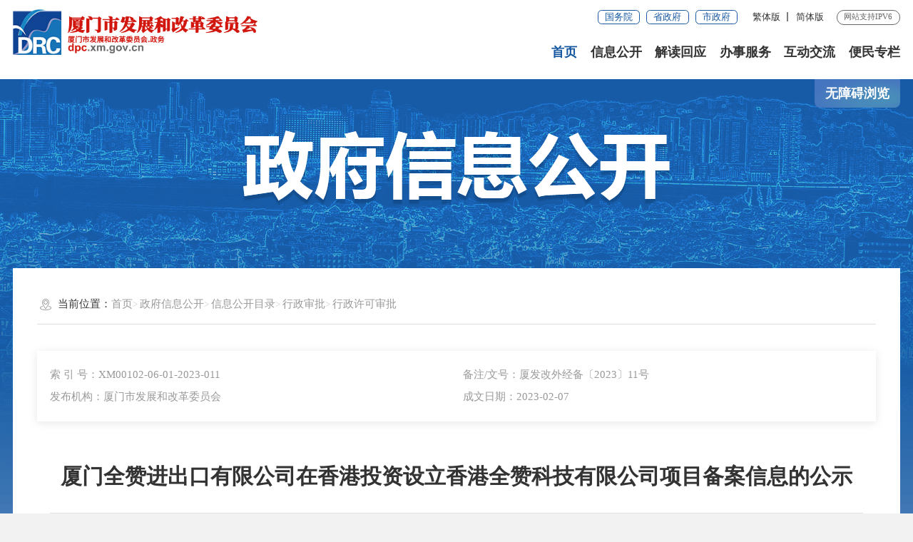

--- FILE ---
content_type: text/html; charset=utf-8
request_url: https://dpc.xm.gov.cn/xxgk/xxgkml/xzsp/xzxksp/202302/t20230207_2718006.htm
body_size: 7089
content:
<!DOCTYPE html>
<html class=""><!--长者模式这边加个class="slb"-->
	<head>
		<meta charset="utf-8" name="viewport" content="width=device-width, initial-scale=1.0, maximum-scale=1.0">
		<meta http-equiv="x-UA-Compatible" content="IE=Edge">
		<title>行政许可审批-厦门市发展和改革委员会</title>
		<link rel="stylesheet" type="text/css" href="/comps/images/trt_iconfont_v2.css" />
		<link rel="stylesheet" type="text/css" href="/comps/images/trt_ui_v2.css" />
		<link rel="stylesheet" type="text/css" href="/comps/images/trt_component_v2.css" />
		<link rel="stylesheet" type="text/css" href="/comps/images/trt_media_v2.css" />
		<link rel="stylesheet" type="text/css" href="/images/22xmfgw_header.css" />
		<link rel="stylesheet" type="text/css" href="/images/22xmfgw_footer.css" />
		<link rel="stylesheet" type="text/css" href="/images/22xmfgw_style.css" />
		<link rel="stylesheet" type="text/css" href="/images/22xmfgw_media.css" />
		<script type="text/javascript" src="/comps/images/model.min.js" charset="utf-8"></script>
		<script type="text/javascript" src="/comps/images/js_rem.min.js"></script>
		<script type="text/javascript" src="/images/22xmfgw_traditional.js" charset="utf-8"></script>
                <script type="text/javascript" src="/h_common_18528.js" charset="utf-8"></script>
                <script type="text/javascript" src="/comps/images/barrier.free.min.js" id="barrierFree" sn="17467608010a0216"></script>
		<link rel="stylesheet" type="text/css" href="/comps/images/22mb_info_public_style.css">
		<script type="text/javascript" src="/comps/images/22mb_info_public_js.js"></script>
		<style>
			.info_public_bg {background-image: url(/images/20200907-bg.png);}
			.ifr{width:100%;height:1178px;}
			.info_public_bg .header_21_con1{box-sizing:content-box;}
			.info_public_bg .header_21{border-bottom:.08rem solid #1658a0;}
			.info_public_bg .footer_21{margin:32px auto 0;}
			*{font-family:unset;}
			.xl_line:before{display: none;}
			.banner_header{display: none;}
		</style>
	</head>
<script>
$(document).ready(function(){
   $(".banner_header").remove();
})
</script>
	<body>
		<div class="warp info_public_bg"><!--默认是蓝色，换色只要在这边加上red_bg-->
			<!-- -->
<div class="header menu_hov">
	<div class="row">
		<div class="logo trt-col-11"><img src="/images/22xmfgw_logo.png" /><a href="/"><img src="/images/22xmfgw_logo_tit.png" /></a></div>
		<div class="header_line clearflx">
			<div class="header_link_01">
				<a href="http://www.gov.cn/" target="_blank" class="btn_base btn_outline btn_outline_primary btn_small">国务院</a>
				<a href="http://www.fujian.gov.cn/" target="_blank" class="btn_base btn_outline btn_outline_primary btn_small">省政府</a>
				<a href="https://www.xm.gov.cn/" target="_blank" class="btn_base btn_outline btn_outline_primary btn_small">市政府</a>
			</div>
			<div class="header_link_02">
				<a href="javascript:zh_tran('t');" id="zh_click_t">繁体版</a>&nbsp;|&nbsp;<a href="javascript:zh_tran('s');" id="zh_click_s" class="on">简体版</a>
			</div>
			<span>网站支持IPV6</span>
		</div>
		<div class="menu_base menu_right menu_horizontal menu_hd">
			<ul class="clearflx">
				<li class="on"><a href="/">首页</a></li>
				<li><a href="/xxgk/">信息公开</a></li>
				<li><a href="/jdhy/">解读回应</a></li>
				<li><a href="/wsbs/">办事服务</a></li>
				<li><a href="/gzcy/">互动交流</a></li>
				<li><a href="/bmzl/">便民专栏</a></li>
			</ul>
		</div>
		<div class="search_fixed">
			<form method="get" action="//dpc.xm.gov.cn/qt/jsjg/" target="_blank">
				<input type="text" name="keyWord" placeholder="请输入搜索内容" class="form-control" />
				<button class="btn_base" type="submit"><i class="trt-iconfont trt-icon-sousuo"></i></button>
			</form>
		</div>
	</div>
	<div class="submenu menu_bd">
		<div class="row"></div>
		<div class="row">
			<a href="/xxgk/xxgkzn/">信息公开指南</a>
			<a href="/xxgk/xxgkzd/">信息公开制度</a>
			<a href="/xxgk/xxgkml/">法定主动公开内容</a>
			<a href="/xxgk/ysqgk/">依申请公开</a>
			<a href="/xxgk/ndbg/">信息公开年度报告</a>
			<a href="/xxgk/wzndbg/">网站年度报告</a>
		</div>
		<div class="row">
			<!--<a href="/xwdt/gzdt/">工作动态</a>
			<a href="/xwdt/tzgg/">通知公告</a>
			<a href="/xwdt/tpxw/">图片新闻</a>-->
		</div>
		<div class="row">
			<a href="https://zwfw.fujian.gov.cn/person-todo/detail?userType=3&curStatus=dept&deptId=96F63B9CB83066D95EBFBB61CE83589E&bsfwCount=40&xzjgCount=44" target="_blank">办事指南</a>
			<a href="/wsbs/bgxz/">表格下载</a>
		</div>
		<div class="row">
			<a href="/gzcy/zrxx/">主任信箱</a>
			<a href="/gzcy/wsdc/">网上调查</a>
			<a href="/gzcy/yjzj/">意见征集</a>
			<a href="/gzcy/zxft/">在线访谈</a>
			<a href="/gzcy/zxzx/">在线咨询</a>
			<a href="/gzcy/myqysqjy/">民营企业诉求建议</a>
			<a href="/gzcy/zxrd/">咨询热点</a>
		</div>
		<div class="row">
			<a href="/bmzl/twsp/">台湾商品</a>
			<a href="/bmzl/jrms/">今日民生</a>
			<a href="/bmzl/sphq/">商品行情</a>
			<!--<a href="/bmzl/pjsd/">平价商店</a>-->
		</div>
		<div class="row"></div>
	</div>
</div>
<script>

</script>
<div class="banner_header">
	<div class="row">
		<div class="trt-row">
			<div class="trt-col-10 trt-col-sm-0">
				<div class="area_weather">
					<p>欢迎访问厦门市发展和改革委员会网站！</p>
					<p>今天是：<script>write_date();</script></p>
				</div>
			</div>
			<div class="trt-col-12 trt-col-offset-2 trt-col-sm-24">
				<div class="search_area"><form method="get" action="//dpc.xm.gov.cn/qt/jsjg/" id="searchForm" target="_blank">
					<div class="input_select input_base input_group input_group_append input_group_prepend">
                                                        <input id="siteId1" name="siteId" type="hidden" value="" />
						
							<div class="input_group_prepend_01">
								<div class="select_group">
									<div class="input_base input_suffix">
                                                                        <input type="text" readonly="readonly" placeholder="本站" value="本站" class="input_inner" />
										<span class="input_icon"><i class="trt-iconfont trt-icon-shangxiajiantou"></i></span>
										<div class="select_dropdown shadow_base">
											<ul>
												<li data-value="全省" class="selected" onclick="qsweb();">全省</li>
												<li data-value="站群" onclick="zqweb();">站群</li>
												<li data-value="本站" onclick="bzweb();">本站</li>
											</ul>
										</div>
									</div>
								</div>
							</div>
							<input type="text" id="keyword1" name="keyWord" placeholder="请输入您要搜索的内容" class="input_inner" />
							<div class="input_group_append_01"><button type="submit" class="btn_base btn_default"><i class="trt-iconfont trt-icon-sousuo"></i></button></div>
						
					</div></form>
					<!--<div class="search_content shadow_base">
						<div class="search_history">
							<span>历史搜索：</span><a href="#">重点项目<i class="trt-iconfont trt-icon-dacha"></i></a><a href="#">时代楷模<i class="trt-iconfont trt-icon-dacha"></i></a><a href="#">马球场登山比赛<i class="trt-iconfont trt-icon-dacha"></i></a><a href="#">100周年<i class="trt-iconfont trt-icon-dacha"></i></a>
						</div>
						<div class="search_top">
							<span>热门搜索：</span>
							<a href="#">经济工作会议</a><a href="#">乡村振兴</a><a href="#">医保</a><a href="#">高质量发展引领示范区</a>
						</div>
					</div>-->
				</div>
				<div class="aged_link">
					<a href="javascript:void(0);" id="barrierFreeBtn" class="aged_link_02"><i class="trt-iconfont trt-icon-canjirentongdao"></i>无障碍浏览</a>
				</div>
			</div>
		</div>
	</div>
</div>
			<div class="main">
				<div class="content">
					<div class="row">
						<div class="aged_link">
							<!-- <a href="javascript:void(0)" id="Elderly" class="aged_link_01">长者模式</a> -->
							<a href="javascript:void(0)" id="barrierFreeBtn" class="aged_link_02">无障碍浏览</a>
						</div>
						<div class="info_public_tit"><img src="../../../../../images/20200907-wz-banner.png" /></div>
					</div>
					<div class="row content_bg_02 pad_xl pad_base_sm pad_t_small pad_t_base0_sm">
						<div class="breadcrumb">
							<span><i class="trt-iconfont trt-icon-weizhi"></i>当前位置：</span>
							<ul>
								<li><a href="../../../../../" title="首页" class="CurrChnlCls">首页</a></li><li><a href="../../../../" title="政府信息公开" class="CurrChnlCls">政府信息公开</a></li><li><a href="../../../" title="信息公开目录" class="CurrChnlCls">信息公开目录</a></li><li><a href="../../" title="行政审批" class="CurrChnlCls">行政审批</a></li><li><a href="../" title="行政许可审批" class="CurrChnlCls">行政许可审批</a></li>
							</ul>
						</div>
						<div class="pad_t_base">
							<div class="index_box shadow_base pad_base">
								<ul class="trt-row">
									<li class="trt-col-12 trt-col-sm-24">索 引 号：XM00102-06-01-2023-011</li>
									<li class="trt-col-12 trt-col-sm-24">备注/文号：厦发改外经备〔2023〕11号</li>
									<li class="trt-col-12 trt-col-sm-24">发布机构：厦门市发展和改革委员会</li>
									<li class="trt-col-12 trt-col-sm-24">成文日期：2023-02-07</li>
									<!--<li class="trt-col-12 trt-col-sm-24">有效性：<em class="red_base">有效</em></li>-->
								</ul>
							</div>
							<div class="mar_t_large">
								<div class="trt-row xl_line">
									<div class="trt-col-24 trt-col-sm-24 slb-trt-col-24">
										<div class="article_component">
											<div class="article_title_group mar_t_large">
												<div class="article_title text_align_center">厦门全赞进出口有限公司在香港投资设立香港全赞科技有限公司项目备案信息的公示</div>
											</div>
											<div class="article_extend pad_base pad_base0_sm mar_t_base">
												<div class="border_b_solid_01 none_sm mar_b_base"></div>
												<div class="trt-row">
													<div class="trt-col-16 trt-col-sm-24">
														
														<span class="article_time">发布时间：2023-02-07</span>
													</div>
													<div class="trt-col-8 function_icon none_sm">
														<span id="plus"><i class="trt-iconfont trt-icon-zitifangda"></i></span>
														<span id="reduce"><i class="trt-iconfont trt-icon-zitisuoxiao1"></i></span>
														<span><a href="javascript:AddFavorite(window.location,document.title)"><i class="trt-iconfont trt-icon-shoucang"></i></a></span>
														<span><a href="javascript:window.print()"><i class="trt-iconfont trt-icon-dayin"></i></a></span>
														<span class="share"><i class="trt-iconfont trt-icon-fenxiang1"></i>
															<div class="share_box">
																<a href="javascript:void(0);" title="分享到微信"><i
																		class="trt-iconfont trt-icon-weixin1"></i>微信</a>
																<a href="javascript:void(0);" title="分享到新浪微博"><i
																		class="trt-iconfont trt-icon-weibo"></i>微博</a>
																<a href="javascript:void(0);" title="分享到QQ空间"><i
																		class="trt-iconfont trt-icon-kongjian"></i>QQ空间</a>
															</div>
														</span>
													</div>
												</div>
											</div>
											<div class="tabs tab_base_01">
												<!--<div class="tabs_hd">
													<ul>
														<li class="on"><a href="#">全真版</a></li>
														<li><a href="#">文字版</a></li>
													</ul>
													<a href="#" class="download"><i class="trt-iconfont trt-icon-pdf"></i>文件下载</a>
												</div>-->
												<div class="tabs_content tabs_bd">
													<!--<div class="pic_con">
														<img src="../../../../../images/221213_tu.png" />
													</div>-->
													<div class="word_con" id="trsContent" >
														<div class="article_area">
															<div class="article_content article_content_01 font_family_cn rules_text">
																<div class=TRS_Editor><DIV class='TRS_Editor'><style id=_Custom_V6_Style_>
.TRS_Editor TABLE{font-family:宋体;font-size:14px;}
.TRS_Editor{font-family:宋体;font-size:14px;}
.TRS_Editor P{font-family:宋体;font-size:14px;margin-top:1em;margin-bottom:1em;line-height:1.4;}
.TRS_Editor H1,.TRS_Editor H2,.TRS_Editor H3,.TRS_Editor H4,.TRS_Editor H5,.TRS_Editor H6,.TRS_Editor HR,.TRS_Editor BLOCKQUOTE,.TRS_Editor DL,.TRS_Editor DD,.TRS_Editor DT,.TRS_Editor OL,.TRS_Editor UL,.TRS_Editor LI,.TRS_Editor PRE,.TRS_Editor CODE,.TRS_Editor TEXTAREA,.TRS_Editor SELECT,.TRS_Editor CITE,.TRS_Editor PRE,.TRS_Editor CENTER,.TRS_Editor TABLE,.TRS_Editor DIV{margin-top:1em;margin-bottom:1em;line-height:1.4;}
.TRS_Editor FORM,.TRS_Editor FIELDSET,.TRS_Editor LEGEND,.TRS_Editor SELECT,.TRS_Editor TR,.TRS_Editor TD,.TRS_Editor TH{margin-top:1em;margin-bottom:1em;line-height:1.4;}
.TRS_Editor BUTTON,.TRS_Editor OPTION,.TRS_Editor ADDRESS,.TRS_Editor DFN,.TRS_Editor EM,.TRS_Editor VAR,.TRS_Editor KBD,.TRS_Editor INPUT,.TRS_Editor SMALL,.TRS_Editor SAMP,.TRS_Editor SUB,.TRS_Editor SUP,.TRS_Editor SPAN,.TRS_Editor A,.TRS_Editor B,.TRS_Editor I,.TRS_Editor U,.TRS_Editor S,.TRS_Editor STRONG,.TRS_Editor LABEL,.TRS_Editor IMG,.TRS_Editor BR,.TRS_Editor FONT{margin-top:0;margin-bottom:0;text-indent:0;}
</style>
<div class="Custom_UnionStyle">
<p style="text-align: justify;">厦门全赞进出口有限公司：</p>
<p style="text-align: justify;">　　报来《关于厦门全赞进出口有限公司在香港投资设立香港全赞科技有限公司项目申请备案的请示》收悉。根据《企业境外投资管理办法》（国家发展改革委令第11号），对在香港投资设立香港全赞科技有限公司项目（具体情况见背页）予以备案。本通知书有效期2年。</p>
<p style="text-align: justify;">　　项目实施过程中，按规定需要履行变更、延期等手续的，请及时向我委提出；发生重大不利情况的，请按规定向我委提交重大不利情况报告表；不得违反我国法律法规，不得威胁或损害我国国家利益和国家安全。项目完成的，请在项目完成之日起20个工作日内提交项目完成情况报告表。</p>
<p style="text-align: justify;">　　如对本通知书持有异议，可以在收到本通知书之日起60日内向我委申请行政复议，或者在6个月内向人民法院提起行政诉讼。</p>
<p style="text-align: justify;">&nbsp;</p>
<p style="text-align: justify;">&nbsp;</p>
<p style="text-align: right;">　　厦门市发展和改革委员会</p>
<p style="text-align: right;">　　2023年2月7日</p>
<p style="text-align: justify;">　　（此件主动公开）</p>
</div>
</DIV></div>
															</div>
														</div>
														
														<div class="article_qrcode_area none_sm">
															<div class="article_qrcode">
																<p>扫一扫在手机上查看当前页面</p>
																<div id="qrcode"></div>
															</div>
														</div>
														
													</div>
												</div>
											</div>
										</div>
									</div>
									
								</div>
							</div>
						</div>
					</div>
				</div>
			</div>
			<div class="footer">
	<div class="border_t_solid_01"></div>
	<div class="row">
		<div class="bottom_tit">
			<span>友情链接：</span><div class="bottom_tit_r">
                        
                        <a href="http://www.ndrc.gov.cn/" target="_blank" title="国家发改委">国家发改委</a>
                        
                        <a href="http://fgw.fujian.gov.cn/" target="_blank" title="福建省发展和改革委员会">福建省发展和改革委员会</a>
                        
                        <a href="http://www.xm.gov.cn/" target="_blank" title="厦门市人民政府">厦门市人民政府</a>
                        
                        <a href="http://www.creditchina.gov.cn" target="_blank" title="信用中国">信用中国</a>
                        
                        <a href="http://xy.fujian.gov.cn/" target="_blank" title="信用福建">信用福建</a>
                        
                        <a href="http://credit.xm.gov.cn" target="_blank" title="信用厦门">信用厦门</a>
                        
                        <a href="https:/www.ixiamen.org.cn" target="_blank" title="i厦门">i厦门</a>
                        
                        <a href="https://irencai.xmdjej.gov.cn/" target="_blank" title="i人才网">i人才网</a>
                        
                        <a href="http://120.41.41.70/" target="_blank" title="厦门投资项目在线审批监管平台">厦门投资项目在线审批监管平台</a>
                        
			</div>
		</div>
	</div>
	<div class="border_b_solid_01"></div>
	<div class="row mar_t_base mar_t_small_sm">
		<div class="trt-row clearflx">
			<div class="trt-col-12 trt-col-sm-24 website_info">
				<p><a href='http://dpc.xm.gov.cn/qt/lxwm/' target="_blank">联系我们</a><em>|</em><a href='http://dpc.xm.gov.cn/qt/wzdt/' target="_blank">站点地图</a><em>|</em><a href='http://dpc.xm.gov.cn/qt/ysbh/' target="_blank"><b>隐私保护</b></a></p>
				<p><span>网站标识码：3502000042</span><span><a href="https://beian.miit.gov.cn/#/Integrated/index" target="_blank">闽ICP备07054749号-5</a></span><span><img src="/images/babs.png" /><a href="http://www.beian.gov.cn/portal/registerSystemInfo?recordcode=35020302032660">闽公网安备 35020302032660-1号</a></span></p>
				<p><span>电话：0592-2896111</span><span>传真号：0592-2896094　</span></p>
				<p><span>地址：厦门市思明区湖滨北路61号中楼五楼</span><span>中文域名:厦门市发展和改革委员会.政务</span></p>
			</div>
			<div class="trt-col-8 trt-col-sm-24 media_info">
				<h3>新媒体矩阵</h3>
				<ul class="trt-row">
					<li class="trt-col-12"><a class="clearflx" href="javascript:void(0);"><em><img src="/images/20xmszf_mzt_ewm1.jpg" /></em><h3>“厦门发改委”微信公众号</h3></a></li>
					<li class="trt-col-12"><a class="clearflx" href="javascript:void(0);"><em><img src="/images/20xmszf_mzt_ewm2.jpg" /></em><h3>闽政通APP</h3></a></li>
				</ul>
			</div>
			<div class="trt-col-4 trt-col-sm-24 error_img">
				<span id="_ideConac" class="foot-icon02 pho-none"><a href="https://bszs.conac.cn/sitename?method=show&id=096E6DE6F0B61D84E053012819AC288A" target="_blank"><img src="/images/red.png" /></a></span>
				<span id="_span_jiucuo"></span><script id="_jiucuo_" sitecode="3502000042" src="https://zfwzgl.www.gov.cn/exposure/jiucuo.js"></script>
			</div>
		</div>
	</div>
	<div class="copyright_info">
		<div class="row">
			<p><span>主办：厦门市发展和改革委员会</span></p>
			<p>为确保最佳浏览效果，建议您使用以下浏览器版本：IE浏览器9.0版本及以上； Google Chrome浏览器 63版本及以上； 360浏览器9.1版本及以上，且IE内核9.0及以上。</p>
		</div>
	</div>
</div>
<script type="text/javascript" src="/images/lazyLoadJS.js"></script>
<script type="text/javascript">
var SITEID = 126;
var CHNLID = 95377;
var CHNLNAME = "SSI配置";
loadScripts({url:'http://cloud.xm.gov.cn/visitor/hm.js'});
</script>
			<script type="text/javascript" src="/f_common_18525.js" charset="utf-8"></script>

<script type="text/javascript" src="/images/22xmfgw.js" charset="utf-8"></script>
		</div>
		
		<div class="modal_bg"></div>
		<script>
			var len = $(".rules_tit1").text().length;
			var fontClass = ["font0","font1","font2","font3","font4","font5","font6","font7","font8"]
			if(len<70){
				$(".rules_tit1").attr("style","text-align:center;text-indent:inherit;")
			}
			$(".scroll_top").on("click",function(){
				window.scrollTo({
					top: 0,
					behavior: "smooth"
				})
			})
			$("#plus").on("click",function(){
				var index=1;
				fontClass.forEach(function(v,i,e){
					if($(".rules_text").hasClass(v)){
						if(i<e.length-1){
							$(".rules_text").removeClass(v);
							index=i+1;
						}else{
							index=i;
						}
					}
				})
				$(".rules_text").addClass(fontClass[index]);
			})
			$("#reduce").on("click",function(){
				var index=0;
				fontClass.forEach(function(v,i,e){
					if($(".rules_text").hasClass(v)){
						if(i>0){
							$(".rules_text").removeClass(v);
							index=i-1;
						}else{
							index=i;
						}
					}
					
				})
				$(".rules_text").addClass(fontClass[index]);
			})
		</script>
		<script>
			$(function() {
				var fileNo = '厦发改外经备〔2023〕11号';
				var fileDesc = '';
				var fileHref = [''];
				var appLen = $("#appendix").find("li").length;
				var fileDescTemp = fileDesc.split(",");
				var isFile=0;
				function checkHttps(url) {
					if (window.location.href.indexOf("https") > -1) {
						if (url.indexOf("https") < 0) {
							url = url.replace("http", "https");
						}
					} else {
						if (url.indexOf("https") > -1) {
							url = url.replace("https", "http");
						}
					}
					return url;
				}
				if(appLen > 0) {
					$("#appendix").find("li").each(function(i,v){
						if(v.innerText == fileNo+".pdf"){
							if(appLen>1){
								$(v).remove();
							}else{
								$("#appendix").remove();
							}
						}
					})
				}else{
					$("#appendix").remove();
				}
				fileDescTemp.forEach(function (v, i) {
					if (v.indexOf(fileNo + '.doc') > -1) {
						var href = checkHttps(fileHref[i]);
						$('#download').html('<a href="' + href + '" download="' + fileNo + '" target="_blank">下载文字版</a>')
					}
					if (v == fileNo + '.pdf') {
						var href = checkHttps(fileHref[i]);
						$('#download').html('<a href="/comps/web/viewer.html?file=' + href + '" target="_blank">下载图片版</a>')
						$(".ifr").attr("src",'/comps/web/viewer.html?file='+href);
						$("#wjxz").attr("href",href).attr("download",fileNo);
						isFile=1;
					}
				})
				if(isFile==0){
					$(".tabs_hd").hide();
					$("#ifr").hide();
					$("#trsContent").show();
				}
				$(".TRS_Editor p").each(function(i,v){
					if(($(v).attr("style")==undefined||$(v).attr("style").indexOf("text-align")<0)&&$(v).attr("align")==undefined){
						$(v).css("text-align","justify")
					}
				})
			})
		</script>
		<script src="/comps/images/share.min.js"></script>
		<script src="/images/qrcode.min.js"></script>
		<script>
			var qrcode = new QRCode(document.getElementById("qrcode"), {
				width: 160,
				height: 160
			});
			var url = window.location.href;
			qrcode.makeCode(url);
			$.trt_share();
		</script>
	</body>
</html>

--- FILE ---
content_type: text/css
request_url: https://dpc.xm.gov.cn/comps/images/trt_component_v2.css
body_size: 36759
content:
@charset "UTF-8";

/**
 *  版本号 trt_component_v2
 *  更新时间  23/7/12
 *  laiyanling更新
 */

/*标题组件title*/
.title_base{ position: relative; z-index: 5;}
.title_name{ padding: .12rem 0px .12rem .2rem; position: relative; font-size: .24rem; font-weight: bold; color: #1658a0;}
.title_name:before{ content: ''; position: absolute; left: 0px; top:.19rem; width: 6px; height: .2rem; background-color: #1658a0;}
.title_small.title_name{ font-size: .16rem; padding-left: .16rem;}
.title_small.title_name:before{ width: 4px; height: .14rem; top: .15rem;}
.title_icon_base{ padding: .1rem 0px; font-size: .2rem; font-weight: bold;}
.title_icon_base i{ font-size: .24rem; margin-right: .08rem; font-weight: normal;}
.title_icon_large{ font-size:.28rem;}
.title_icon_small{ font-size: .2rem;}
.title_icon_large i{ font-size: .28rem;}
.title_icon_small i{ font-size: .2rem;}
.title_base .more{ position: absolute; right: .12rem; top: 0px; line-height: .5rem;}
.title_base .more a{ color: #999999;}
.title_01{ background-color: #f9f9f9;}
.title_01 .title_name{ font-size: .2rem; color: #333333; padding-left: .28rem; padding-right: .8rem;}
.title_01 .title_name:before{ display: none;}

.title_02{ padding-bottom: .05rem;}
.title_02 .title_name{ padding-left: 0px; font-size: .2rem; color: #333333;}
.title_02:before{right: 0px; left: 0px; position: absolute; height: .05rem; bottom: 0px; content: ''; background-color: #1658a0;}
.title_02 .title_name:before{ display: none;}
.title_02 .more{ right: 0px;}


.title_03{ padding-bottom: .05rem;}
.title_03 .title_name{ padding-left: 0px; font-size: .2rem; color: #333333;}
.title_03:before{right: 0px; left: 0px; position: absolute; height: .05rem; bottom: 0px; content: ''; background-color: #1658a0;}
.title_03 .title_name:before{ display: none;}
.title_03 .more{ right: 0px;}

@media screen and (max-width:992px) {
	.title_name{ padding: .08rem .32rem .08rem .16rem; font-size: .22rem;}
	.title_name:before{top: .18rem; width: 4px;height: .16rem;}
	.title_01 .title_name{ font-size: .18rem; padding-left: .2rem; line-height: .32rem;}
	.slb .title_name{ font-size: .2rem;}
	.title_01 .more{ display: none;}
}


/*横幅banner*/
.banner_base{ position: relative;}
.banner_base a{ display: block;}
.banner_base img{ width: 100%;}

.read_more{ display: block; text-align: center;}
.read_more a{ display:inline-block; padding:.14rem .6rem; font-size: .2rem; background-color: #f8f8f8; border-radius: .08rem; color: #666666; border: 1px solid #dddddd;}
.read_more a:hover{ background-color: #1658a0; color: #ffffff;}


.menu_group,.menu_base{ position: relative; z-index: 99;}
.menu_group:hover{ z-index: 100;}
.menu_base>ul>li{ line-height: .8rem; float: left;}
.menu_base>ul>li>h3>a{ display: block; margin: 0px .3rem; font-size: .2rem; color: #333333; font-weight: normal; position: relative;}
.menu_right>ul{ float: right; clear: both;}
.slb .menu_base>ul>li>h3>a{ margin: 0px .16rem;}

.menu_01 .sub_content{ position: absolute; left: 0px; right: 0px; top: .8rem;}
.menu_01 .menu_sub:last-child ul,.menu_01 .menu_sub:nth-last-child(2) ul,.menu_01 .menu_sub:nth-last-child(3) ul{ text-align: right;}
.menu_01 .menu_base{ box-shadow: -2px 0 3px -1px rgba(0,0,0,0),0 -2px 3px -1px rgba(0,0,0,0),0 2px 3px -1px rgba(0,0,0,.05),3px 0 5px -5px rgba(0,0,0,0) inset;}
.menu_01 .menu_base>ul>li.on>h3>a,.menu_01 .menu_base>ul>li>h3>a:hover{ font-weight: bold; color: #1658a0;}
.menu_01 .menu_base>ul>li.on>h3>a:before,.menu_01 .menu_base>ul>li>h3>a:hover:before{ content: ''; position: absolute; left: 0px; right:0px; bottom:0px; height: .04rem; background-color: #1658a0;}
.menu_01 .menu_sub{box-shadow: -2px 0 3px -1px rgba(0,0,0,0),0 -2px 3px -1px rgba(0,0,0,0),0 2px 3px -1px rgba(0,0,0,.05),3px 0 5px -5px rgba(0,0,0,0) inset;}
.menu_01 .menu_sub ul{ padding: .32rem 0px; text-align: center; font-size: 0px;}
.menu_01 .menu_sub li{ line-height: .28rem; display: inline-block;}
.menu_01 .menu_sub li a{ display: block; color: #666666; font-size: .18rem; margin: 0px .4rem;}
.menu_01 .menu_sub li a:hover{ color: #1658a0;}

.menu_02 .menu_base{ box-shadow: -2px 0 3px -1px rgba(0,0,0,0),0 -2px 3px -1px rgba(0,0,0,0),0 2px 3px -1px rgba(0,0,0,.05),3px 0 5px -5px rgba(0,0,0,0) inset;}
.menu_02 .menu_base>ul>li{ position: relative;}
.menu_02 .menu_base>ul>li h3 a{ color: #333333; font-weight: bold; margin: 0px .4rem;}
.menu_02 .menu_base>ul>li.on,.menu_02 .menu_base>ul>li:hover{ background-color: #1658a0; z-index: 99;}
.menu_02 .menu_base>ul>li.on a,.menu_02 .menu_base>ul>li:hover a,.menu_02 .menu_base>ul>li.on h3 a i,.menu_02 .menu_base>ul>li:hover h3 a i{ color: #ffffff;}
.menu_02 .menu_base>ul>li h3 a i{ font-size: .2rem; margin-right: .12rem; color: #1658a0; font-weight: normal;}
.menu_02 .menu_sub{ display: none; padding:0px 0px .32rem 0px; position: absolute; left: 0px; top: .8rem; right: 0px; z-index: 999; background-color: #1658a0;}
.menu_02 .menu_sub li{ text-align: center; line-height: .28rem; padding: .14rem 0px;}
.slb .menu_02 .menu_base>ul>li h3 a{ margin: 0px .2rem;}


.menu_03 .menu_base>ul>li>h3{ position: relative;}
.menu_03 .menu_base>ul>li>h3:after{ content: ''; position: absolute; right: 0px; top: 50%; width: 1px; height: .24rem; margin-top: -.12rem; background-color: #ffffff; opacity: .3; filter:alpha(opacity=30);}
.menu_03 .menu_base>ul>li>h3 a{ color: #ffffff; font-size:.24rem;}
.menu_03 .menu_base>ul>li h3 a i{ font-size: .16rem; margin-left: .12rem;}
.menu_03 .menu_base>ul>li:hover>h3 a,.menu_03 .menu_base>ul>li.on>h3 a{ font-weight: bold;}
.menu_03 .menu_base>ul>li:hover>h3 a i,.menu_03 .menu_base>ul>li.on>h3 a i{ font-weight: normal;}
.menu_03 .menu_base>ul>li:last-child h3 a{ margin-right:0px;}
.menu_03 .menu_base>ul>li:last-child h3:after{ display: none;}
.menu_03 .menu_sub{ background-color: rgba(0,0,0,.6); background-color: #666666\0; border-radius: .04rem; box-shadow:0px 0px .2rem rgba(0,0,0,.4); display: none; overflow: hidden;}
.menu_03 .menu_pic i{ padding-top: 100%;}
.menu_03 .menu_pic{ width: 23.728813%; float: left; margin: .6rem 0px .6rem .6rem;}
.menu_03 .menu_con{ overflow: hidden; padding: .6rem .6rem .6rem 0px;}
.menu_03 .menu_con dl{ width: 33.3%; float: left;}
.menu_03 .menu_con dt,.menu_03 .menu_con dd{ margin-left: .6rem; white-space: nowrap; overflow: hidden; text-overflow: ellipsis;}
.menu_03 .menu_con dt{ border-bottom: 1px solid #ffffff; line-height: .48rem; font-size: .2rem; font-weight: bold; margin-bottom: .12rem;}
.menu_03 .menu_con dt i{ font-weight: normal; font-size: .2rem; margin-right: .12rem;}
.menu_03 .menu_con dt a,.menu_03 .menu_con dd a{ color: #ffffff;}
.menu_03 .menu_con dd{ line-height: .24rem; padding: .1rem 0px; font-size: .18rem;}
.menu_03 .sub_content{ position: absolute; left: 0px; right: 0px; top: .8rem;}
.slb .menu_03 .menu_base>ul>li>h3 a{ font-size: .2rem; margin: 0px .12rem;}
.slb .menu_03 .menu_pic{ margin: .3rem 0px .3rem .3rem;}
.slb .menu_03 .menu_con{ padding: .3rem .3rem .3rem 0px;}
.slb .menu_03 .menu_con dt,.slb .menu_03 .menu_con dd{ margin-left: .2rem;}
.menu_04 .menu_base>ul>li.on>h3>a,.menu_04 .menu_base>ul>li>h3>a:hover{ color: #1658a0;}
.menu_04 .sub_content{ background-color:#F2F2F2; box-shadow: 0px .1rem .16rem rgba(0,0,0,.08); position: absolute; top: .8rem; right: 0px; left: 0px;}
.menu_04 .menu_sub{ display: none; overflow: hidden;}
.menu_04 .menu_sub .trt-row{ padding:.4rem 0px .6rem 0px;}
.menu_04 .menu_ul li{ }
.menu_04 .menu_ul li a{ font-size: .2rem; color: #333333; display: block; padding:.19rem 0 .18rem .44rem;line-height: .4rem;}
.menu_04 .menu_ul li a i{ font-size: .4rem; margin-right: .2rem; color: #1658a0;}
.menu_04 .menu_ul li.on a,.menu_04 .menu_ul li a:hover{ border-left: .04rem solid #1658a0; background-color: #ffffff; padding-left: .4rem; color: #1658a0;}
.menu_04 .menu_pic i.picture_fixed{ padding-top: 56.111111%; border-radius: .16rem; transition: 0s all;}
.menu_04 .menu_pic i.picture_fixed:hover{ transform: rotate(0);}
.menu_04 .menu_pic{ padding: 0px .2rem; margin-top: .18rem;}
.menu_04 .menu_sub .list_base{ margin-top: .15rem;}
.menu_04 .menu_sub .list_base li:before{ background-color: #999999;}
.slb .menu_04 .menu_pic{ padding: 0px;}
@media screen and (max-width:1280px) {
	.menu_03 .menu_base>ul>li>h3 a{ font-size: .2rem;}
}

@media screen and (max-width:992px) {
	.menu_right>ul{ float: inherit;}
	.menu_base>ul{ white-space: nowrap; overflow-x: auto; overflow-y: hidden; font-size: 0px;}
	.menu_base>ul::-webkit-scrollbar{ display: none;}
	.menu_base>ul>li{ display: inline-block; float: inherit;}
	.menu_base>ul>li>h3>a{ margin: 0px .1rem;}
	.menu_02 .menu_base>ul>li h3 a{ margin: 0px .14rem;}
	.sub_content,.menu_03 .menu_base>ul>li h3 a i{ display: none;}
	
}

/*竖向目录树*/

.directory_tree .tree_base{ position: relative;}
.directory_tree .tree_base a{ color: #666666;}
.directory_tree .tree_base .tree_icon{position: absolute;right: .02rem;top: .07rem;width: .36rem;height: .36rem;display: none;z-index: 999;}
.directory_tree .tree_base .tree_sub{ display: none; position: absolute; top: 0px;}
.directory_tree .tree_item{ position: relative;}
.directory_tree .tree_item>h3>a{ padding-right: .32rem; line-height:.24rem; padding-top: .12rem; padding-bottom: .12rem;}
.tree_horizontal .tree_sub{ left:100%;}
.tree_vertical .tree_sub{ left:0px; right: 0px;}

.tree_01{ padding: .4rem 0px .4rem .24rem; background-color: #FAFAFA; border-radius: .16rem;}
.tree_01 .tree_item{ margin-bottom: .16rem; line-height: .48rem;}
.tree_01 .tree_item:last-child{ margin-bottom: 0px;}
.tree_01 .tree_item>h3{ font-weight: normal;}
.tree_01 .tree_item>h3>a{ display: block; font-size: .18rem; position: relative; padding-left: .1rem; border-radius: .08rem 0px 0px .08rem; margin-right: .24rem;}
.tree_01 .tree_item>h3>a i.trt-icon-zhengfuxinxigongkai{ font-size: .24rem; margin-right: .16rem; position: relative; top: -.02rem; color: #666666;}
.tree_01 .tree_item>h3>a i.trt-icon-arrow{ position: absolute; font-size: .12rem; right: .08rem; top:.14rem; color: #999999;}
.tree_01 .tree_item>h3>a:hover{ background-color: #ffffff; border-radius: .08rem;}
.tree_01 .tree_item>h3>a:hover i{ color: #1658a0;}
.tree_01 .tree_item.on>h3>a{ background-color: #ECF6FF; margin-right: 0px; padding-right: .52rem; color: #1658a0;}
.tree_01 .tree_item.on>h3>a i.trt-icon-arrow{ right: .32rem;}
.tree_01 .tree_sub{ width: 6.24rem; padding: .16rem .4rem; background-color: #ECF6FF; border-radius: 0px .08rem .08rem .08rem;}
.tree_01 .tree_sub dl dt{ color: #1658a0; border-bottom: 1px solid rgba(22,88,160,.5); border-bottom: 1px solid #1658a0\0; margin-bottom: .12rem;}
.tree_01 .tree_sub dl dt a{ color: #1658a0; font-size: .16rem; font-weight: bold; white-space: nowrap; overflow: hidden; text-overflow: ellipsis; display: block;}
.tree_01 .tree_sub dl dt a i{ font-weight: normal; margin-right: .12rem;}
.tree_01 .tree_sub dl dd{ line-height:.44rem; color: #666666;}
.tree_01 .tree_sub dl dd a{ color: #666666; font-size: .16rem;}


.tree_02{ background-color: #ffffff; box-shadow: 0px 0px .1rem rgba(0,0,0,.05); border-radius: .2rem; padding: .2rem 0px;}
.tree_02 .tree_item{ margin-bottom:.16rem; line-height: .48rem;}
.tree_02 .tree_item>h3{ font-weight: normal;}
.tree_02 .tree_item>h3>a{ display: block; font-size: .18rem; position: relative; padding-left: .32rem;}
.slb .tree_02 .tree_item>h3>a{ padding-left: .2rem;}
.tree_02 .tree_item>h3>a i.trt-icon-zhengfuxinxigongkai{ font-size:.24rem; margin-right: .12rem; position: relative; top: -.02rem;}
.tree_02 .tree_item>h3>a i.trt-icon-arrow-down{ position: absolute; font-size: .16rem; right: .18rem; top:.12rem; color: #999999;}
.slb .tree_02 .tree_item>h3>a i.trt-icon-arrow-down{ right: .16rem;}
.tree_02 .tree_item.on>h3>a i.trt-icon-arrow-down{ transform:rotate(180deg); color: #1658a0;}
.tree_02 .tree_item>h3>a:hover,.tree_02 .tree_item.on>h3>a{ color: #1658a0; font-weight: bold;}
.tree_02 .tree_item>h3>a:hover i,.tree_02 .tree_item.on>h3>a i{ font-weight: normal;}
.tree_02 .tree_item>ul,.tree_02 .tree_item>ul>li>ul{ display: none;}
.tree_02 .tree_item>ul>li>a{ padding-left: .68rem; line-height: .24rem; padding-right: .12rem; padding-top: .1rem; padding-bottom: .1rem; position: relative; font-size: .16rem; display: block;}
.slb .tree_02 .tree_item>ul>li>a{ padding-left:.34rem;}
.slb .tree_02 .tree_item>ul>li>a:before{ left: .22rem;}
.tree_02 .tree_item>ul>li.on>a{ background-color: #ECF6FF; color: #1658a0; font-weight: bold;}
.tree_02 .tree_item>ul>li>a:before{ content: ''; position: absolute; width: .04rem; height: .04rem; background-color: #666666; left:.52rem; border-radius: 100%; top: .2rem;}
.tree_02 .tree_item>ul>li.on ul{ background-color: #ECF6FF; padding-bottom: .1rem;}
.tree_02 .tree_item>ul>li.on ul>li>a{ padding-left: .72rem; padding-right: .1rem; line-height: .28rem; padding-top: .05rem; padding-bottom: .05rem; font-size: .14rem; display: block;}
.slb .tree_02 .tree_item>ul>li.on ul>li>a{ padding-left: .5rem;}
.tree_02 .tree_item>ul>li.on ul>li.on>a{ color: #1658a0;}
.tree_03{ background-color: #ffffff; box-shadow: 0px 0 .1rem rgba(0,0,0,.05); border-radius: .2rem; padding:.32rem;}
.tree_03 .tree_item{ line-height: .56rem;}
.tree_03 .tree_item>h3>a{ display: block; font-size: .18rem; position: relative; padding-left: .32rem; padding-right: .42rem;}
.tree_03 .tree_item>h3>a i{ font-weight: normal;}
.tree_03 .tree_item>h3>a i.trt-icon-zhengfuxinxigongkai{ font-size: .24rem; margin-right:.12rem; position: relative; top: -.02rem; color: #666666;}
.tree_03 .tree_item>h3>a i.trt-icon-arrow-down{ position: absolute; font-size: .16rem; right: .24rem; top:.12rem; color: #999999;}
.tree_03 .tree_item.on>h3>a i.trt-icon-arrow-down{ transform:rotate(180deg); color: #1658a0;}
.tree_03 .tree_item>h3>a:hover,.tree_03 .tree_item.on>h3>a{ color: #1658a0; font-weight: bold; background-color: #ECF6FF; border-radius: .12rem;}
.tree_03 .tree_item>h3>a:hover i,.tree_03 .tree_item.on>h3>a i{ font-weight: normal;}
.tree_03 .tree_item>h3>a:hover i,.tree_03 .tree_item.on>h3>a i{ color: #1658a0;}
.tree_03 .tree_item>ul,.tree_03 .tree_item>ul>li>ul{ display: none;}
.tree_03 .tree_item>ul{ position: relative; padding-left:.52rem; padding-top: .16rem;}
.tree_03 .tree_item>ul:before{ content: ''; width: 2px; background-color: #f0f0f0; top:0px; position: absolute; left: .52rem;bottom: .32rem; bottom: .26rem\0; z-index: 5;}
.tree_03 .tree_item>ul>li{ position: relative; margin-left: .02rem; overflow: hidden; padding-left: .16rem;}
.tree_03 .tree_item>ul>li:before{ content: ''; width: .6rem; height: .6rem; border-bottom: 2px solid #f0f0f0; border-left: 2px solid #f0f0f0; top:-.32rem;position: absolute; left: -.02rem; border-radius: .12rem;}
.tree_03 .tree_item>ul>li>a{ padding-left:.12rem; line-height:.28rem; padding-top: .14rem; padding-bottom: .14rem; position: relative; font-size: .16rem; display: block; background-color: #ffffff; font-weight: bold;}
.tree_03 .tree_item>ul>li.on>a{ background-color: #ECF6FF; color: #1658a0; border-radius: .12rem;}
.tree_03 .tree_item>ul>li.on ul>li>a{ padding-left:.24rem; line-height:.24rem; padding-top: .07rem; padding-bottom: .07rem; font-size: .14rem; display: block;}
.tree_03 .tree_item>ul>li>ul{ padding-top: .08rem;}

@media screen and (max-width:1280px) {
	.tree_02 .tree_item>h3>a{ padding-left: .2rem;}
}
@media screen and (max-width:992px) {
	.directory_tree .tree_base{ }
	.directory_tree .tree_base>ul{ position: fixed; right: 100%; width: 100%; top: 0px; bottom: 0px; padding:.6rem .2rem; background-color: rgba(0,0,0,.8); z-index: 999; overflow-y: auto;}
	.directory_tree .tree_base .tree_icon{ display: block; }
	.tree_01,.tree_02,.tree_03{ padding: 0px; box-shadow: none; background-color: transparent;}
	.tree_01 .tree_item>h3>a,.tree_01 .tree_sub{ border-radius: .08rem;}
	.tree_horizontal .tree_sub{ left: 0px; position: inherit;}
	.tree_01 .tree_sub{ width: 100%;}
	.directory_tree .tree_base .tree_sub{ position: inherit; padding:0 .24rem;}
	.tree_01 .tree_sub dl dd{ padding-left: .24rem;}
	.tree_01 .tree_item>h3>a{ margin-right: 0px;}
	.tree_03 .tree_item>h3>a,.tree_02 .tree_item>h3>a{ padding-left: .1rem;}
	.tree_01 .tree_item>h3>a i.trt-icon-arrow,.tree_03 .tree_item>h3>a i.trt-icon-arrow-down,.tree_02 .tree_item>h3>a i.trt-icon-arrow-down{ right:.12rem;}
	.directory_tree .tree_base a,.tree_01 .tree_item>h3>a i.trt-icon-zhengfuxinxigongkai,.tree_01 .tree_item>h3>a i.trt-icon-arrow,.tree_03 .tree_item>h3>a i.trt-icon-zhengfuxinxigongkai,.tree_03 .tree_item>h3>a i.trt-icon-arrow-down,.tree_02 .tree_item>h3>a i.trt-icon-arrow-down{ color: #ffffff;}
	.tree_01 .tree_item.on>h3>a i.trt-icon-zhengfuxinxigongkai,.tree_01 .tree_item.on>h3>a i.trt-icon-arrow,.tree_01 .tree_item>h3>a:hover i.trt-icon-zhengfuxinxigongkai,.tree_01 .tree_item>h3>a:hover i.trt-icon-arrow,.tree_03 .tree_item>h3>a:hover i, .tree_03 .tree_item.on>h3>a i{ color: #1658a0;}
	.tree_01 .tree_item.on>h3>a i.trt-icon-arrow{ right: .12rem;}
	.tree_01 .tree_item>h3>a:hover,.tree_02 .tree_item.on>h3,.tree_02 .tree_item:hover>h3{ background-color: #ECF6FF; color: #1658a0; border-radius: .08rem;}
	.tree_02 .tree_item>ul>li>a:before{ background-color: #ffffff;}
	.tree_02 .tree_item>ul>li.on ul>li>a{ color: #333;}
	.tree_02 .tree_item>ul>li.on>a:before{ background-color: #1658a0;}
	.tree_02 .tree_item>ul>li.on>a,.tree_02 .tree_item>ul>li.on ul>li.on>a{color: #1658a0;}
	.tree_03 .tree_item>ul>li{ margin-bottom: .08rem;}
	.tree_03 .tree_item>ul>li>a{ border-radius: .08rem; color: #1658a0;}
	.tree_02 .tree_item>ul>li.on>a{ border-radius: .08rem .08rem 0px 0px;}
	.tree_02 .tree_item>ul>li.on ul{ border-radius: 0px 0px .08rem .08rem;}
	.directory_tree .tree_base .tree_icon .btn_base{padding: .05rem .08rem .06rem .08rem;}
	.directory_tree .tree_base .tree_icon .btn_base .caret{ margin-right: 0px;}
	.trt-icon-dacha:before{content: "\e73e" !important;}
}
/*分页组件*/
.page_base{ margin:.32rem auto; color: #555555; text-align: center;}
	.page_base .page_tools{ display: inline-block; *float: left; margin-right:.3rem; font-size: 0px;}
	.page_base .page_tools li{ display: inline-block; margin:0px .05rem;}
	.page_base .page_tools li a{ font-size: .16rem; display: inline-block; line-height:.18rem; padding: .1rem .14rem; border: 1px solid #d9d9d9; background-color: #ffffff; color: #555555; border-radius:.04rem;}
	.page_base .page_tools li.active a,.page_base .page_tools li a:hover{ background-color: #1658a0; border: 1px solid #1658a0; color: #ffffff;}
	.page_base .page_tools li.disabled>a, .page_base .page_tools li.disabled>a:focus, .page_base .page_tools li.disabled>a:hover, .page_base .page_tools li.disabled>span, .page_base .page_tools li.disabled>span:focus, .page_base .page_tools li.disabled>span:hover { color: #777; cursor: not-allowed; background-color: #fff; border-color: #ddd;}
	.page_base .page_tools li.prev em,.page_base .page_tools li.next em{ font-style: normal; font-family: simsun; font-size:.12rem; margin:0px .08rem;}
	.page_base .page_tools li.prev em{ margin-left: 0px;}
	.page_base .page_tools li.next em{ margin-right: 0px;}
	.page_base .page_go{ display: inline-block; *float: left; line-height:.2rem; padding: .1rem .12rem;}
	.page_base .page_go span{ display: inline-block; font-size: .16rem;}
	.page_base .page_go .form_control{ min-width:.4rem; max-width: .6rem; line-height:.2rem; padding: .1rem .12rem; text-align: center; display: inline-block; margin: 0px .08rem .04rem .08rem;caret-color:transparent;}
	.page_base .fy_go{ display: inline-block; background-color: #1658a0; line-height:.2rem; padding: .1rem; text-align: center; margin: 0px .08rem; font-size: .16rem; color: #ffffff; cursor: pointer; border-radius: .04rem; *margin-top: -.45rem;}
	.slb .page_go{ display: none;}
	@media screen and (max-width:1280px) {
		.slb .page_base .page_tools{ float: inherit; text-align: center; margin: 0px;}
		.slb .page_base .page_tools li,.page_base .page_go{ display: none;}
		.slb .page_base .page_tools li.prev,.slb .page_base .page_tools li.next{ display:inline-block;}
	}
	@media screen and (max-width:992px) {
	 .page_base{ text-align: center; margin: .16rem auto;}
	 .page_base .page_tools{ float: inherit; text-align: center; margin: 0px;}
	 .page_base .page_tools li,.page_base .page_go{ display: none;}
	 .page_base .page_tools li.prev,.page_base .page_tools li.next{ display:inline-block;}
	 .page_base .page_tools li a{ height: auto;}
	 .slb .page_base .page_tools li a{ font-size: .14rem;}
	}
	@media screen and (max-width:360px) {
		.slb .page_base .page_tools li a{ padding:.08rem;}
	}
	
/*大号分页*/
.page_large .page_tools li a,.page_large .page_go .form_control,.page_large .fy_go{ padding: .16rem .18rem; border-radius: .08rem; font-size: .18rem;}
.page_large .page_go span,.page_large .fy_go,.page_large .page_go .form_control{ font-size: .18rem;}
.page_large .page_go .form_control{ width: .6rem; height:.52rem;}
/*小号分页*/
.page_small .page_tools li{ margin: 0px .04rem;}
.page_small .page_tools li a,.page_small .page_go span,.page_small .fy_go,.page_small .page_go .form_control{ padding: .04rem .08rem; border-radius: .04rem; font-size: .14rem;}
.page_small .page_go span,.page_small .fy_go,.page_small .page_go .form_control{ padding: .04rem;}
.page_small .page_go .form_control{ width:.3rem;}

.page_xs .page_go{ display: none;}
	
	
/**面包屑**/
.breadcrumb { padding:.06rem .16rem .16rem .04rem; margin-bottom: .2rem; border-bottom: 1px solid #dcdcdc; overflow: hidden; line-height: .26rem;}
.breadcrumb span{display: block; float: left;}
.breadcrumb ul{ overflow: hidden; color: #999999;}
.breadcrumb li{ display: inline-block; color: #999999; font-size: .16rem;}
.breadcrumb span i{ font-size: .2rem; color: #999999; margin-right: .08rem;}
.breadcrumb li a{ color: #999999;}
.breadcrumb li.active a{ color: #333333;}
.breadcrumb li+li:before { color: #ccc; content: ">\00a0"; font-size: .14rem;}
.slb .breadcrumb{ padding-top: 0px; margin-bottom: .12rem;}
@media screen and (max-width: 1366px){
	.slb .breadcrumb{ padding-top: .2rem;}
}
@media screen and (max-width:992px) {
	.breadcrumb{ display: none;}
}

/*选项卡（tabs）*/
.tabs{}
.tabs .tabs_header{ position: relative; margin-bottom:.2rem; overflow: hidden;}
.tabs .tabs_header ul{ white-space: nowrap; position: relative; transition: transform .3s; z-index: 2; font-size: 0px;}
.tabs .tabs_header:after{ content: ''; position: absolute; z-index: 1; left: 0px; right: 0px; bottom: 0px; height: 1px; background-color: #C4C4C4;}
.tabs .tabs_header>ul>li{ float: left; position: relative;font-size: .2rem;margin-right: .2rem; line-height:.56rem;}
.tabs .tabs_header>ul>li>a{ display: block;}
.tabs .tabs_header>ul>li.on a,.tabs .tabs_header>ul>li>a:hover{ color: #1658a0; font-weight: bold;}
.tabs .tabs_header>ul>li.on:before{ content: ''; position: absolute; z-index:2; left: 0px; right: 0px; bottom: 0px; height: 4px; background-color: #1658a0;}
.tabs .tabs_header>ul>li>a>i{ font-size: .24rem; margin-right: .06rem;}
.tabs .tabs_header.tab_horizontal_large li{ margin-right: .32rem; font-size: .24rem;}
.tabs .tabs_header.tab_horizontal_large li i{ font-size: .32rem; margin-right: .1rem;}
.tabs .tabs_header.tab_horizontal_base li{ margin-right: .24rem;}
.tabs .tabs_header.tab_horizontal_small li{ margin-right: .18rem;}
.tabs .tabs_header.tab_horizontal_xs li{ margin-right: .1rem;}
.tabs .tabs_header li:last-child{ margin-right: 0px;}
.tabs .tabs_header.tab_vertical_large li{ padding:.2rem;}
.tabs .tabs_header.tab_vertical_base li{ padding: .16rem;}
.tabs .tabs_header.tab_vertical_small li{ padding: .12rem;}
.tabs .tabs_header.tab_vertical_xs li{ padding:.08rem;}
.tabs .tabs_header{ position: relative;}
.tabs .tabs_header .more{ position: absolute; top: 0px; right: .1rem; font-size: .16rem; z-index: 9; line-height: .56rem;}
.tabs .tabs_header .more a{ color: #999999; display: block;}
.tabs .tabs .tabs_header>ul>li{ font-size: .18rem; margin-right: 0px;}
.slb .tabs .tabs_header ul{ overflow-x: auto; overflow-y: hidden;}
.slb .tabs .tabs_header>ul>li{ float: none; display: inline-block;}

/*选项卡皮肤*/
.tab_skin_01 .tabs_header{ background-color: #F2F2F2;}
.tab_skin_01 .tabs_header:after{ display: none;}
.tab_skin_01 .tabs_header>ul>li{ margin: 0px .2rem;}
.tab_skin_01 .tabs_header>ul>li.on:before{ height: 2px;}
.tab_skin_01 .tabs_header>ul>li a{ padding: 0px .08rem;}
.slb .tab_skin_01 .tabs_header>ul>li{ margin-right: 0px; margin-left: .1rem;}

.tab_skin_02 .tabs_header{ border-left: 4px solid #1658a0;background: rgba(74,161,255,.2);
background: -moz-linear-gradient(left, rgba(74,161,255,.2) 0%, rgba(255,255,255,0) 100%);
background: -webkit-gradient(left top, right top, color-stop(0%, rgba(74,161,255,.2)), color-stop(100%, rgba(255,255,255,0)));
background: -webkit-linear-gradient(left, rgba(74,161,255,.2) 0%, rgba(255,255,255,0) 100%);
background: -o-linear-gradient(left, rgba(74,161,255,.2) 0%, rgba(255,255,255,0) 100%);
background: -ms-linear-gradient(left, rgba(74,161,255,.2) 0%, rgba(255,255,255,0) 100%);
background: linear-gradient(to right, rgba(74,161,255,.2) 0%, rgba(255,255,255,0) 100%);
filter: progid:DXImageTransform.Microsoft.gradient( startColorstr='#4aa1ff', endColorstr='#ffffff', GradientType=1 ); }
.tab_skin_02 .tabs_header:after,.tab_skin_02 .tabs_header>ul>li.on:before{ display: none;}
.tab_skin_02 .tabs_header>ul>li{ margin: 0px .2rem;}
.slb .tab_skin_02 .tabs_header>ul>li{ margin-right: 0px;}

.tab_skin_03 .tabs_header{ padding-left: .12rem;}
.tab_skin_03 .tabs_header:after{ content: ''; position: absolute; z-index: 1; left: 0px; right: 0px; bottom: 0px; height: 1px; background-color: #C4C4C4;}
.tab_skin_03 .tabs_header li.on:before{ display: none;}
.tab_skin_03 .tabs_header li a{ padding: 0px .2rem; min-width: 1.22rem; text-align: center;}
.tab_skin_03 .tabs_header li.on{ border-bottom: 1px solid #ffffff; border-left: 1px solid #C4C4C4; border-right: 1px solid #C4C4C4; border-top: 2px solid #1658a0;}
.slb .tab_skin_03 .tabs_header>ul>li{ margin-right: 0px;}

.tab_skin_04 .tabs_header{ }
.tab_skin_04 .tabs_header:after{ content: ''; position: absolute; z-index: 1; left: 0px; right: 0px; bottom: 0px; height: 1px; background-color: #E8E8E8;}
.tab_skin_04 .tabs_header>ul>li{ border-right: 1px solid #e4e7ed; border-top: 1px solid #e4e7ed; background-color: #F6F6F6; margin-right: 0px;}
.tab_skin_04 .tabs_header li.on:before{ display: none;}
.tab_skin_04 .tabs_header li:first-child{ border-left: 1px solid #e4e7ed;}
.tab_skin_04 .tabs_header li a{ padding: 0px .2rem; min-width: 1.22rem; text-align: center;}
.tab_skin_04 .tabs_header li.on{ border-bottom: 1px solid #ffffff; background-color: #ffffff;}


.tab_skin_05 .tabs_header{ border: 1px solid #E8E8E8; border-left: 4px solid #1658a0;}
.tab_skin_05 .tabs_header:after,.tab_skin_05 .tabs_header>ul>li.on:before{ display: none;}
.tab_skin_05 .tabs_header>ul>li{ margin: 0px; padding: 0px .36rem;}
.tab_skin_05 .tabs_header>ul>li:after{ content: ''; position: absolute; right: 0px; width: 1px; height: .16rem; margin-top: -.08rem; top: 50%; background-color: #E1E1E1;}
.tab_skin_05 .tabs_header>ul>li:last-child:after{ display: none;}


.tab_skin_06 .tabs_header{ line-height: .4rem; padding-bottom: .06rem;}
.tab_skin_06 .tabs_header:after{background-color: #F2F2F2; height: .4rem; top: 0px; bottom: inherit;}
.tab_skin_06 .tabs_header>ul>li{font-size: .16rem; margin: 0px; line-height: inherit;}
.tab_skin_06 .tabs_header>ul>li a{ padding: 0px .32rem; color: #666666;}
.tab_skin_06 .tabs_header>ul>li.on a{ color: #ffffff; background-color: #1658a0;}
.tab_skin_06 .tabs_header>ul>li.on:after{ content: ''; position: absolute; width: .1rem; height: .1rem; background-color: #1658a0; bottom: -.04rem; transform: rotate(-45deg); -ms-transform: rotate(-45deg); left:50%; margin-left: -.05rem; display: none\0;}
.tab_skin_06 .tabs_header .more{ line-height: .4rem;}


.tab_skin_07 .tabs_header{ }
.tab_skin_07 .tabs_header>ul>li{ margin: 0px .2rem;}
.tabs.tab_skin_07 .tabs_header>ul>li.on:before{ height: 7px; width: .48rem; left: 50%; margin-left: -.24rem; border-radius: 4px;}
.tab_skin_07 .tabs_header>ul>li a{ padding: 0px .08rem; font-size: .24rem; font-weight: bold;}
.slb .tab_skin_07 .tabs_header>ul>li{ margin-right: 0px; margin-left: .1rem;}


@media screen and (max-width:992px) {
	.tabs .tabs_header{}
	.tabs .tabs_header>ul{ white-space: nowrap; overflow-x: auto;}
	.tabs .tabs_header>ul::-webkit-scrollbar{ display: none;}
	.tabs .tabs_header>ul>li{ float: inherit; display: inline-block; margin: 0px .08rem;}
	.tabs .tabs_header .more{ display: none;}
	
	.tab_skin_01 .tabs_header>ul>li,.tab_skin_03 .tabs_header>ul>li,.tab_skin_04 .tabs_header>ul>li,.tab_skin_05 .tabs_header>ul>li,.tab_skin_06 .tabs_header>ul>li{ margin: 0px;}
	.tab_skin_03 .tabs_header{ padding-left: 0px;}
	.tab_skin_03 .tabs_header li a,.tab_skin_04 .tabs_header li a{ min-width: inherit; padding: 0px .12rem;}
	.tab_skin_05 .tabs_header>ul>li,.tab_skin_06 .tabs_header>ul>li a{ padding: 0px .16rem;}
	.tab_skin_06 .tabs_header{ margin-bottom: 0px;}
}


/*标签组（tags）*/
.tags .tags_item{ position: relative; vertical-align: middle; display: inline-block; margin-right: .2rem; margin-bottom: .12rem;}
.tags .tags_item sup{ background-color: #ba2b29; border-radius:.12rem; color: #fff; display: inline-block; font-size:.12rem; height:.24rem; line-height:.2rem; padding: 0px .08rem; text-align: center; white-space: nowrap; border: 1px solid #fff; position: absolute; top: 0px; right: .1rem; transform: translateY(-50%) translateX(100%); -ms-transform: translateY(-50%) translateX(100%);}
.tags .tags_item sup.sup_primary{ background-color: #1658a0;}
.tags .tags_item sup.sup_success{ background-color: #63b259;}
.tags .tags_item sup.sup_warning{ background-color: #e96525;}
.tags .tags_item sup.sup_danger{ background-color: #ba2b29;}
.tags .tags_item sup.sup_info{ background-color: #909399;}

.badge_group .badge_item{ position: relative; vertical-align: middle; display: inline-block; margin-right: .12rem; margin-bottom: .12rem;}
.badge_group .badge_item sup{ background-color: #ba2b29; border-radius:.12rem; color: #fff; display: inline-block; font-size:.12rem; height:.24rem; line-height:.2rem; padding: 0px .08rem; text-align: center; white-space: nowrap; border: 1px solid #fff; position: absolute; top: -.1rem; right: -.1rem;}
.badge_group .badge_item sup{}
.badge_group .badge_item sup.sup_default{ background-color: #ebeef5; color: #999999;}
.badge_group .badge_item sup.sup_primary{ background-color: #1658a0;}
.badge_group .badge_item sup.sup_success{ background-color: #63b259;}
.badge_group .badge_item sup.sup_warning{ background-color: #e96525;}
.badge_group .badge_item sup.sup_danger{ background-color: #ba2b29;}
.badge_group .badge_item sup.sup_info{ background-color: #909399;}

/**按钮**/
.btn_base{display: inline-block; white-space: nowrap; cursor: pointer; transition: .3s all; border:1px solid transparent; background-color: transparent; color: #333333; -webkit-appearance: none; text-align: center; padding:.08rem .2rem; border-radius: 4px; font-size: .16rem; line-height: .2rem;}
.btn_base+.btn_base{ margin-left: .1rem;}
.btn_default{ border:1px solid #dcdfe6; background-color: #ffffff;}
.btn_primary{ background-color: #1658a0; border-color: #1658a0;}
.btn_large{ padding: .12rem .3rem; font-size: .18rem;}
.btn_small{ padding: .02rem .1rem; font-size: .14rem;}
.btn_base:hover{-webkit-filter: brightness(110%); filter: brightness(110%);}
.btn_default:hover{ color: #1658a0; border-color: #1658a0; background-color: #e7f1fc; -webkit-filter: brightness(100%); filter: brightness(100%);}
.btn_primary:hover{-webkit-filter: brightness(120%); filter: brightness(120%);}
.btn_success{ background-color: #63b259; border-color: #63b259;}
.btn_warning{ background-color: #e96525; border-color: #e96525;}
.btn_danger{ background-color: #ba2b29; border-color: #ba2b29;}
.btn_info{ background-color:#909399; border-color: #909399; color: #ffffff; -webkit-filter: brightness(100%); filter: brightness(100%);}
.btn_outline_primary{ color: #1658a0; border-color: #1658a0;}
.btn_outline_default{border-color: #dcdfe6; color: #606266;}
.btn_outline_success{border-color: #63b259; color: #63b259; background-color: #f0f9eb;}
.btn_outline_warning{border-color: #e96525; color: #e96525; background-color: #fdf6ec;}
.btn_outline_danger{border-color: #ba2b29; color: #ba2b29; background-color: #fef0f0;}
.btn_outline_info{border-color: #cccccc; color: #666666; background-color: #f4f4f5;}
.btn_outline_default:hover{ border-color: #1658a0; color: #1658a0;}
.btn_outline_success:hover{ background-color: #63b259;}
.btn_outline_warning:hover{ background-color: #e96525;}
.btn_outline_danger:hover{ background-color: #ba2b29;}
.btn_primary,.btn_success,.btn_warning,.btn_danger,.btn_outline_success:hover,.btn_outline_warning:hover,.btn_outline_danger:hover{ color: #ffffff;}
.btn_outline_info:hover{ background: #909399; border-color: #909399; color: #fff}
.btn_not_allowed:hover{ cursor: not-allowed; -webkit-filter: brightness(100%); filter: brightness(100%)}
.btn_base.is_round{ border-radius: .1rem; padding:.08rem .24rem;}
.btn_text{ padding: 0px; color: #1658a0;}
.btn_base.is_circle{ border-radius: 50%; padding:.1rem .12rem;}
.btn_base.is_disabled,.btn_base.is_disabled:focus,.btn_base.is_disabled:hover { cursor: not-allowed; -webkit-filter: brightness(100%); filter: brightness(100%)}
.btn_default.is_disabled,.btn_default.is_disabled:focus,.btn_default.is_disabled:hover{ background-image: none; background-color: #fff; border-color: #ebeef5}
.btn_primary.is_disabled,.btn_primary.is_disabled:active,.btn_primary.is_disabled:focus,.btn_primary.is_disabled:hover { color: #fff; background-color: #539ae7; border-color: #539ae7}
.btn_success.is_disabled,.btn_success.is_disabled:active,.btn_success.is_disabled:focus,.btn_success.is_disabled:hover { color: #fff; background-color: #a4da9d; border-color: #a4da9d}
.btn_warning.is_disabled,.btn_warning.is_disabled:active,.btn_warning.is_disabled:focus,.btn_warning.is_disabled:hover { color: #fff; background-color: #e5c597; border-color: #e5c597}
.btn_danger.is_disabled,.btn_danger.is_disabled:active,.btn_danger.is_disabled:focus,.btn_danger.is_disabled:hover { color: #fff; background-color: #d48988; border-color: #d48988}
.btn_info.is_disabled,.btn_info.is_disabled:active,.btn_info.is_disabled:focus,.btn_info.is_disabled:hover { color: #fff; background-color: #bfc0c2; border-color: #bfc0c2}
.btn_outline_default.is_disabled,.btn_outline_default.is_disabled:focus,.btn_outline_default.is_disabled:hover{ border-color: #dcdfe6; color: #606266;}
.btn_outline_primary.is_disabled,.btn_outline_primary.is_disabled:active,.btn_outline_primary.is_disabled:focus,.btn_outline_primary.is_disabled:hover { border-color: #539ae7; }
.btn_outline_success.is_disabled,.btn_outline_success.is_disabled:active,.btn_outline_success.is_disabled:focus,.btn_outline_success.is_disabled:hover { border-color: #a4da9d; color: #63b259; background-color: #f0f9eb;}
.btn_outline_warning.is_disabled,.btn_outline_warning.is_disabled:active,.btn_outline_warning.is_disabled:focus,.btn_outline_warning.is_disabled:hover { border-color: #e5c597; color: #e96525; background-color: #fdf6ec;}
.btn_outline_danger.is_disabled,.btn_outline_danger.is_disabled:active,.btn_outline_danger.is_disabled:focus,.btn_outline_danger.is_disabled:hover { border-color: #d48988; color: #ba2b29; background-color: #fef0f0;}
.btn_outline_info.is_disabled,.btn_outline_info.is_disabled:active,.btn_outline_info.is_disabled:focus,.btn_outline_info.is_disabled:hover { border-color: #bfc0c2; color: #666666; background-color: #f4f4f5;}

@media screen and (max-width:992px) {
	.btn_base{ padding: .06rem .14rem;}
	.btn_base+.btn_base{ margin-bottom: .1rem;}
	.btn_large{ padding: .12rem .3rem;}
	.slb .btn_base{ font-size: .14rem;}
	.slb .btn_large{ padding: .08rem .3rem;}
	.badge_group .badge_item sup{ top: -.16rem;}
}
@media screen and (max-width:375px) {
	.slb .btn_large{ padding: .08rem .24rem;}
}
@media screen and (max-width:360px) {
	.slb .title_name{ padding-right: 0px;}
	.slb .btn_base{padding: .06rem .1rem;}
	.slb .btn_large{ padding: .08rem .16rem;}
}

/*单选按钮radio*/
.radio_base,.checkbox_base{ display: inline-block; margin-right: .2rem; position: relative\0;}
[class*="icheck_"]{min-height:.2rem; padding-left: 0px;}
.icheck_inline{display: inline-block;} .icheck_inline + .icheck_inline{margin-left: .075rem; margin-top:.5rem;}
[class*="icheck_"] > label{padding-left:.26rem !important;min-height:.16rem;line-height:.16rem;display: inline-block;position: relative;vertical-align: top;margin-bottom: 0px;font-weight: normal;cursor: pointer;}
[class*="icheck_"] > label{padding-left:0px\0;}
[class*="icheck_"] > input:first-child{position: absolute !important; opacity: 0; filter:alpha(opacity=0); margin: 0px;}
[class*="icheck_"] > input:first-child{ opacity: 1\0; filter:alpha(opacity=100);}
[class*="icheck_"] > input:first-child:disabled{cursor: default;}
[class*="icheck_"] > input:first-child + label:before, [class*="icheck_"] > input:first-child + input[type="hidden"] + label:before{content: ""; display: inline-block; position: absolute; width: .16rem; height: .16rem; border: 1px solid #D3CFC8; border-radius: 4px; margin-left: -.26rem;}
[class*="icheck_"] > input:first-child + label:before, [class*="icheck_"] > input:first-child + input[type="hidden"] + label:before{margin-left: 0px\0; display:none\0;}
[class*="icheck_"] > input:first-child:checked + label:after, [class*="icheck_"] > input:first-child:checked + input[type="hidden"] + label:after{content: "";display: inline-block;position: absolute;top: 0px;left: 0px;width: .04rem;height: .07rem;border: solid 2px #fff;border-left: none;border-top: none;transform: translate(.06rem, .03rem) rotate(45deg);-ms-transform: translate(.06rem, .02rem) rotate(45deg);}
[class*="icheck_"] > input[type="radio"]:first-child + label:before,[class*="icheck_"] > input[type="radio"]:first-child + input[type="hidden"] + label:before{border-radius: 50%;}
[class*="icheck_"] > input:first-child:not(:checked):not(:disabled):hover + label:before,[class*="icheck_"] > input:first-child:not(:checked):not(:disabled):hover + input[type="hidden"] + label:before{border-width: 2px; box-shadow: 0px 0 10px rgba(0,0,0,.2);}
[class*="icheck_"] > input:first-child:disabled + label,
[class*="icheck_"] > input:first-child:disabled + input[type="hidden"] + label,
[class*="icheck_"] > input:first-child:disabled + label:before,
[class*="icheck_"] > input:first-child:disabled + input[type="hidden"] + label:before{pointer-events: none; cursor: default; filter: alpha(opacity=65); -webkit-box-shadow: none; box-shadow: none; opacity: .65;}
.icheck_default > input:first-child:not(:checked):not(:disabled):hover + label:before,
.icheck_default > input:first-child:not(:checked):not(:disabled):hover + input[type="hidden"] + label:before{border-color: #adadad;}
.icheck_default > input:first-child:checked + label:before,
.icheck_default > input:first-child:checked + input[type="hidden"] + label:before{background-color: #e6e6e6; border-color: #adadad;}
.icheck_default > input:first-child:checked + label:after,
.icheck_default > input:first-child:checked + input[type="hidden"] + label:after{border-bottom-color: #333; border-right-color: #333;}
.icheck_primary > input:first-child:not(:checked):not(:disabled):hover + label:before,
.icheck_primary > input:first-child:not(:checked):not(:disabled):hover + input[type="hidden"] + label:before{border-color: #1658a0;}
.icheck_primary > input:first-child:checked + label:before,
.icheck_primary > input:first-child:checked + input[type="hidden"] + label:before{background-color: #1658a0; border-color: #1658a0;}
.icheck_success > input:first-child:not(:checked):not(:disabled):hover + label:before,
.icheck_success > input:first-child:not(:checked):not(:disabled):hover + input[type="hidden"] + label:before{border-color: #63b259;}
.icheck_success > input:first-child:checked + label:before,
.icheck_success > input:first-child:checked + input[type="hidden"] + label:before{background-color: #63b259; border-color: #63b259;}
.icheck_info > input:first-child:not(:checked):not(:disabled):hover + label:before,
.icheck_info > input:first-child:not(:checked):not(:disabled):hover + input[type="hidden"] + label:before{border-color: #909399;}
.icheck_info > input:first-child:checked + label:before,
.icheck_info > input:first-child:checked + input[type="hidden"] + label:before{background-color: #909399; border-color: #909399;}
.icheck_warning > input:first-child:not(:checked):not(:disabled):hover + label:before,
.icheck_warning > input:first-child:not(:checked):not(:disabled):hover + input[type="hidden"] + label:before{border-color: #e96525;}
.icheck_warning > input:first-child:checked + label:before,
.icheck_warning > input:first-child:checked + input[type="hidden"] + label:before{background-color: #e96525; border-color: #e96525;}
.icheck_danger > input:first-child:not(:checked):not(:disabled):hover + label:before,
.icheck_danger > input:first-child:not(:checked):not(:disabled):hover + input[type="hidden"] + label:before{border-color: #ba2b29;}
.icheck_danger > input:first-child:checked + label:before,
.icheck_danger > input:first-child:checked + input[type="hidden"] + label:before{background-color: #ba2b29; border-color: #ba2b29;}
.radio_base label{ width: initial !important; width: inherit\9 !important; display: inline-block !important; float: initial !important; float: inherit\9 !important;}

[class*="icheck_"] > input:first-child{ top: 50%; margin-top: -.06rem;}

/*兼容ie10，ie11*/
@media screen and(-ms-high-contrast:active),(-ms-high-contrast:none) {
	.radio_base label{ width: inherit !important; float: inherit !important;}
}
.radio_base.is_disabled,.checkbox_base.is_disabled,.radio_base.is_disabled label,.checkbox_base.is_disabled label{ cursor: not-allowed;}
.radio_base.is_disabled input + label:before,.checkbox_base.is_disabled input + label:before{border: 1px solid #D3CFC8; box-shadow:none}
.radio_base.is_disabled input + label:before,.checkbox_base.is_disabled input + label:before{ display:none\0;}
.radio_group,.checkbox_group{display: inline-block; line-height: 1; vertical-align: middle; font-size: 0px}
.radio_button,.radio_button_inner,.checkbox_button,.checkbox_button_inner{position: relative; display: inline-block; outline: none}
.radio_button_inner,.checkbox_button_inner{line-height: 1; white-space: nowrap; vertical-align: middle; background: #fff; border: 1px solid #dcdfe6; font-weight: 500; border-left: 0px; color: #606266; -webkit-appearance: none; text-align: center; box-sizing: border-box; margin: 0px; cursor: pointer; transition: all .3s cubic-bezier(.645,.045,.355,1); padding:.12rem .2rem; font-size: .14rem; border-radius: 0px}
.radio_button_inner.is-round,.checkbox_button_inner.is-round{padding: .12rem .2rem}
.radio_button_inner:hover,.checkbox_button_inner:hover{color: #1658a0}
.radio_button_inner [class*=icon-],.checkbox_button_inner [class*=icon-]{line-height: .9}
.radio_button_inner [class*=icon-]+span,.checkbox_button_inner [class*=icon-]+span{margin-left:.04rem}
.radio_button:first-child .radio_button_inner,.checkbox_button:first-child .checkbox_button_inner{border-left: 1px solid #dcdfe6; border-radius: 4px 0 0 4px; box-shadow: none!important}
.radio_button_orig_radio,.checkbox_button_original{opacity: 0; filter:alpha(opacity=0); outline: none; position: absolute; z-index: -1}
.radio_button_orig_radio:checked+.radio_button_inner,.checkbox_button_original:checked+.checkbox_button_inner{color: #fff; background-color: #1658a0; border-color: #1658a0; box-shadow: -1px 0 0 0 #1658a0}
.radio_button_orig_radio:disabled+.radio_button_inner,.checkbox_button_original:disabled+.checkbox_button_inner{color: #c0c4cc; cursor: not-allowed; background-image: none; background-color: #fff; border-color: #ebeef5; box-shadow: none}
.radio_button_orig_radio:disabled:checked+.radio_button_inner,.checkbox_button_original:disabled:checked+.checkbox_button_inner{background-color: #f2f6fc}
.radio_button:last-child .radio_button_inner,.checkbox_button:last-child .checkbox_button_inner{border-radius: 0px 4px 4px 0}
.radio_button:first-child:last-child .radio_button_inner,.checkbox_button:first-child:last-child .checkbox_button_inner{border-radius: 4px}
.radio_middle .radio_button_inner,.checkbox_middle .checkbox_button_inner{padding: .1rem .2rem; font-size: .14rem; border-radius: 0px;}
.radio_middle .radio_button_inner.is_round,.checkbox_middle .checkbox_button_inner.is_round{padding: .1rem .2rem}
.radio_small .radio_button_inner,.checkbox_small .checkbox_button_inner{padding:.08rem .16rem; font-size: .12rem; border-radius: 0px;}
.radio_small .radio_button_inner.is_round,.checkbox_small .checkbox_button_inner.is_round{padding: .08rem .16rem}
.radio_xs .radio_button_inner,.checkbox_xs .checkbox_button_inner{padding: .04rem .12rem; font-size: .12rem; border-radius: 0px;}
.radio_xs .radio_button_inner.is_round,.checkbox_xs .checkbox_button_inner.is-round{padding: .04rem .12rem}
.radio_button:focus:not(.is_focus):not(:active):not(.is_disabled),.checkbox_button:focus:not(.is_focus):not(:active):not(.is_disabled){box-shadow: 0px 0 2px 2px #1658a0}




/**输入框**/
.input_base{ position: relative; font-size: .16rem; display: inline-block; width: 100%;} 
input[type="text"].input_inner{ -webkit-appearance: none; background-color: #fff; background-image: none; border-radius: 4px; border: 1px solid #cccccc; box-sizing: border-box; color: #606266; display: inline-block; font-size: inherit; height: .4rem; line-height: .4rem; outline: none; padding: 0px .08rem 0px .16rem; transition: border-color .2s cubic-bezier(.645,.045,.355,1); width: 100%; cursor: pointer; overflow: hidden; text-overflow: ellipsis; white-space: nowrap;}
input[type="text"].input_inner::placeholder{color: #c0c4cc}
input[type="text"].input_inner:hover{border-color: #c0c4cc}
input[type="text"].input_inner:focus{outline: none; border-color: #1658a0}
.input_large input[type="text"].input_inner{ height: .56rem; line-height: .56rem; font-size: .18rem;}
.input_small input[type="text"].input_inner{ height: .32rem; line-height: .32rem; font-size: .14rem;}
.input_suffix input[type="text"].input_inner{ padding-right: .3rem;}
.input_prefix input[type="text"].input_inner{ padding-left:.36rem;}
.input_suffix .input_icon_date,.input_icon,.input_prefix .input_icon{ position: absolute; right: .1rem; top: .06rem; text-align: center; color: #c0c4cc; transition: all .3s; pointer-events: none;}
.input_suffix .input_icon_date i,.input_prefix .input_icon i{ font-size: .2rem;}
input[type="text"].input_inner:focus+.input_icon_date i{ color: #1658a0;}
.input_group{ position: relative; display: table; border-collapse: separate; padding: .12rem 0px; min-width: 1.03rem; width: 100%;}
.trt-row .input_group[class*=trt-col-]{ padding-left: 0px; padding-right: 0px;}
.input_group_prepend_01,.input_group_append_01{background-color: #f5f7fa; color: #909399; vertical-align: middle; display: table-cell; position: relative; border: 1px solid #dcdfe6; border-radius: 4px; padding: 0px .2rem; width: 1px; white-space: nowrap;}
.input_group_prepend_01{ border-top-right-radius: 0px; border-bottom-right-radius: 0px; border-right: 0px;}
.input_group_append_01{ border-left: 0px; border-top-left-radius: 0px; border-bottom-left-radius: 0px;}
.input_group>.input_inner {vertical-align: middle;display: table-cell;}
.input_group_prepend input[type="text"]{ border-top-left-radius: 0px; border-bottom-left-radius: 0px;}
.input_group_append input[type="text"]{ border-top-right-radius: 0px; border-bottom-right-radius: 0px;}
.input_group_append_01 button{border-color: transparent;background-color: transparent;color: inherit;border-top: 0px;border-bottom: 0px;margin-left: 0px;padding: 0px .2rem;display: inline-block;margin: 0px -.2rem;}
.input_select .input_group_prepend_01{ padding: 0px; width: 1.3rem; border-right: 0px;}
.input_select .input_group_prepend_01 .input_base{ margin-right: 0px; }
.input_select .input_group_prepend_01 .input_base input[type="text"].input_inner{ border: 0px; height: .38rem; line-height: .38rem; border-top-left-radius: 4px; border-bottom-left-radius: 4px;}
.input_icon i{ font-size: .12rem;}
.input_inner.on+.input_icon{top: .1rem;}
.select_dropdown{position: absolute;display: none;left: 0px;right: 0px;top:.4rem;z-index: 9;border: 1px solid #e4e7ed;border-radius: .08rem;background-color: #fff;box-shadow: 0px 2px 12px 0 rgba(0,0,0,.1); overflow: hidden;}
.select_dropdown li{line-height: .36rem;font-size: .14rem;cursor: pointer; padding-left: .2rem;}
.select_dropdown li a{ display: block; color: #999999;overflow: hidden;white-space: nowrap;text-overflow: ellipsis;}
.select_dropdown li:hover{ background-color: #f5f7fa;}
.horizontal_dropdown .select_dropdown{ top: inherit; bottom: .41rem;}
.input_prefix .input_icon{ left: .1rem; right: inherit; width:.2rem\0;}

@media screen and (max-width:992px) {
	.slb .input_group.input_select { display: table;}
	.select_dropdown{ padding:.04rem 0px;}
	.select_dropdown li{ line-height:.24rem}
	.select_dropdown li a{padding-left: 0px;text-align: center;font-size: .12rem;}
	input[type="text"].input_inner{ padding-left:.12rem; padding-right: 0px;}
}

/*下拉菜单input_dropdown*/
.input_dropdown{ position: relative; font-size: .16rem; display: inline-block; width: 100%;}
.input_group .input_dropdown{ margin-right: .2rem; width: auto;}
.input_dropdown+.input_dropdown { margin-left:.12rem;}
.input_dropdown input[type="text"].input_inner{ }
.dropdown_large{ font-size: .18rem;}
.dropdown_large input[type="text"].input_inner{ height: .56rem; line-height: .56rem;}
.dropdown_large .select_dropdown{ top: .56rem;}
.dropdown_large .input_icon{ top: .14rem;}
.dropdown_large .input_inner.on+.input_icon{ top: .18rem;}
.input_dropdown input[type="text"].input_inner{ height: .38rem; line-height: .38rem;}
@media screen and (max-width:992px) {
	.input_group .input_dropdown{ margin-right: 0px; width: 100%;}
}
/*文件上传*/
.upload_group{ position: relative; font-size: .16rem; display: inline-block; width: 100%;}
.upload_input{ display: none;}
.upload_tip{ font-size: .14rem; color: #606266; margin-top: .2rem;}
.upload_list{ margin-top: .12rem;}
.upload_list li{ line-height: .36rem; font-size: .14rem; position: relative;}
.upload_list li:hover{ background-color: #f5f7fa}
.upload_list li i{ margin-right: .04rem;}
.upload_list li a{ padding-right: .4rem; color: #606266; display: block; overflow: hidden; padding-left:.04rem; text-overflow: ellipsis; transition: color .3s; white-space: nowrap;}
.upload_list li label{ display: block; position: absolute; right: .08rem; top: 0px;}
.upload_list li label i.trt-icon-dagou1{ font-size: .14rem; color: #67c23a; display: block;}
.upload_list li label i.trt-icon-dacha{ font-size: .14rem; color: #606266; display: none;}
.upload_list li:hover label i.trt-icon-dagou1{ display: none;}
.upload_list li:hover label i.trt-icon-dacha{ display: block;}
/*图片类上传*/
.avatar_uploader .upload_text{ border-radius:.08rem; cursor: pointer; position: relative; overflow: hidden; background-color: #fbfdff;}
.avatar_uploader .upload_text p{ line-height:.4rem; text-align:center; padding-bottom:.2rem}
.avatar_uploader_icon{font-size:.28rem;color: #8c939d;width: 1.2rem;height:.6rem; line-height:.6rem; text-align: center;display: inline-block;}
.list_picture li:hover{ background-color: #ffffff;}
.avatar_uploader:hover .upload_text{ border-color: #1658a0;}
.list_picture li{overflow: hidden; z-index: 0; margin-top:.1rem; display: inline-block; margin-right: .1rem; border: 1px solid #c0ccda; border-radius:.08rem; padding:.08rem;}
.list_picture li img{vertical-align: middle; width:1.2rem; height:1.2rem; background-color: #fff;}
.list_picture li img{ max-width:inherit\0;}
.list_picture li .picture_card{ position: relative; cursor: pointer;}
.list_picture li .picture_card i{ position: absolute; display: block; border-radius: 50%; text-align: center; right: -.1rem; top:-.08rem; font-size: .14rem; z-index: 9; width: .2rem; line-height:.2rem; height: .2rem; cursor: pointer; display: none;}
.list_picture li .picture_card:hover i{ display: block; color: #1658a0;}

/*悬浮栏*/
.backtop{position: fixed; right:.2rem; bottom:3rem; background-color: #fff; width: .5rem; border-radius: .08rem; font-size: .2rem; box-shadow: 0px 0 6px rgba(0,0,0,.12); cursor: pointer; z-index: 999; border:1px solid #e1e1e1\0;}
.backtop>i{ position: absolute; right:-.1rem; top: -.05rem; width: .2rem; height: .2rem; color: #1658a0;}
.backtop li{ width: .5rem; height: .5rem; border-bottom: 1px solid #e1e1e1; position: relative; text-align: center; line-height:.44rem;}
.backtop li a{ display: block;}
.backtop li a i{ font-size: .3rem; color: #1658a0;}
.backtop li .backtop_pic{ display: none;}
.backtop li:last-child{ height: .4rem; border-bottom: none;}
.backtop li:last-child a i{ display: block; border: 2px solid #1658a0; font-size:.16rem; width: .3rem; height: .3rem; line-height: .3rem; border-radius: 50%; margin: .1rem auto 0px;}
@media screen and (max-width:768px) {
	.backtop{ display: none;}
}


/*评分*/
.rate_group{height: .2rem; line-height:.2rem;}
.rate_item{ font-size: 0px; vertical-align: middle; display: inline-block; position: relative; cursor: pointer;}
.rate_item i{ font-size: .18rem; margin-right: .04rem; color: #c0c4cc; transition: .3s; position: relative;}
.rate_item.on .rate_icon:before{content: "\e61b"; color: rgb(247,186,42);}
.score_tip{ color:rgb(247,186,42); line-height: .2rem; font-size: .14rem; display: inline-block;}
.rate_item .rate_icon .rate_icon{ position: absolute; left: 0px; top: 0px; top:.07rem\0; color: rgb(247,186,42); display: block; overflow: hidden;}
 @media all and (min-width:0) {
	.rate_item .rate_icon .rate_icon{
		top: .05rem\9;
	}
}
/*弹出层*/
.modal_bg{ position: fixed; left: 0px; top: 0px; right: 0px; bottom: 0px; opacity: .5; filter:alpha(opacity=50); background: #000; display: none; z-index: 999;}
.messagebox{ position: fixed; left: 50%; top: 50%; transform: translateY(-50%); -ms-transform: translateY(-50%); width: 4.2rem; margin-left: -2.1rem; padding-bottom: .1rem; vertical-align: middle; background-color: #fff; border-radius: 4px; border: 1px solid #ebeef5; font-size: .18rem; box-shadow: 0px 2px 12px 0 rgba(0,0,0,.1); text-align: left; overflow: hidden; backface-visibility: hidden; display: none; z-index: 1000;}
.messagebox{ top:40%\0;}
.messagebox_wrapper{position: fixed; top: 0px; bottom: 0px; left: 0px; right: 0px; text-align: center}
.messagebox_wrapper:after{content: ""; display: inline-block; height: 100%; width: 0px; vertical-align: middle}
.messagebox_header{position: relative; padding:.16rem .16rem .1rem}
.messagebox_title{padding-left: 0px; margin-bottom: 0px; font-size: .18rem; line-height: 1; color: #303133}
.messagebox_headerbtn{position: absolute; top: .16rem; right: .16rem; padding: 0px; border: none; outline: none; background: transparent; font-size: .16rem; cursor: pointer}
.messagebox_headerbtn .messagebox_close{color: #909399}
.messagebox_headerbtn:focus .messagebox_close,.messagebox_headerbtn:hover .messagebox_close{color: #1658a0}
.messagebox_content{padding:.12rem .16rem; color: #606266; font-size: .14rem}
.messagebox_container{position: relative}
.messagebox_input{padding-top:.16rem}
.messagebox_input input.invalid,.messagebox_input input.invalid:focus{border-color: #ba2b29}
.messagebox_status{position: absolute; top: 50%; transform: translateY(-50%); -ms-transform: translateY(-50%); font-size: .24rem !important}
.messagebox_status:before{padding-left: 1px}
.messagebox_status+.messagebox_message{padding-left: .36rem; padding-right: .12rem}
.messagebox_message{margin: 0px}
.messagebox_message p{margin: 0px; line-height: .24rem}
.messagebox_errormsg{color: #ba2b29; font-size: .12rem; min-height: .18rem; margin-top:.02rem}
.messagebox_btns{padding:.04rem .16rem 0px; text-align: right}
.messagebox_btns button:nth-child(2){margin-left:.1rem}
.messagebox_btns_reverse{flex-direction: row-reverse}
.messagebox_center{padding-bottom: .3rem}
.messagebox_center .messagebox_header{padding-top: .3rem}
.messagebox_center .messagebox_title{position: relative; display: flex; align-items: center; justify-content: center}
.messagebox_center .messagebox_status{position: relative; top: auto; padding-right: .04rem; text-align: center; transform: translateY(-1px); -ms-transform: translateY(-1px);}
.messagebox_center .messagebox_message{margin-left: 0px}
.messagebox_center .messagebox_btns,.messagebox_center .messagebox_content{text-align: center}
.messagebox_center .messagebox_content{padding-left: .28rem; padding-right: .28rem}
.messagebox_large{ width: 6.2rem; margin-left: -3.1rem;}

.messagebox_01{ width: 7rem; margin-left: -3.5rem;}
.messagebox_01 .messagebox_content{ padding: .2rem .32rem;}

#notice{z-index: 100; position: fixed; right: 0px; bottom: 0px; height: auto; width:3.2rem; background: #fff; box-shadow: 0px 1px 25px 0 rgba(9,41,77,.15); visibility: hidden; transition: all .3s ease; transform: translate3d(0,100%,0); -ms-transform: translate3d(0,100%,0);  padding:.2rem; line-height: normal; border:1px solid #e1e1e1\0;}
#notice.visible{visibility: visible; -webkit-transform: none; -ms-transform: none; transform: none}
.notice_close{ position: absolute; right:.04rem; top:0px; z-index:999}
.notice_title{ padding: .04rem 0px;}
.notice_title h3{ font-size: .16rem; line-height: .36rem;}
.notice_img{ overflow: hidden;}
.notice_wrapper{ position: relative;}
a.notice_more{ color: #1658a0;}
.notice_page{ position: absolute; right: 0px; top: 0px;}
.notice_page a{ color: #1658a0; width: .24rem; height: .24rem; line-height: .24rem; text-align: center; display: inline-block; background-color: #ecf4fd; border-radius: 50%;}
.notice_page a.prevStop,.notice_page a.nextStop{background-color: #ecf4fd; opacity: .5; filter:alpha(opacity=50);}
.notice_page a i{ font-size: .12rem;}

@media screen and (max-width:768px) {
	#notice{ display: none;}
	.messagebox,.messagebox_large{ width: 90%; margin-left: -45%;}
}

/*状态*/
.default_page{ text-align: center; padding: .4rem;}
.default_img svg{ max-width: 100%;}

/*分割线*/
.divider_basee{ background-color: #dcdfe6; position: relative;}
.divider_horizontal{ height: 1px; width: 100%; margin: .2rem auto;}
.divider_horizontal_large{ margin-top: .32rem; margin-bottom: .32rem;}
.divider_vertical{display: inline-block; width: 1px; height: 1em; margin: 0px .08rem; vertical-align: middle; position: relative}
.divider_text{position: absolute; background-color: #fff; padding: 0px .2rem; font-weight: 500; color: #303133; font-size: .16rem; margin-top: ;}
.divider_left{ left:.2rem; transform: translateY(-50%); -ms-transform: translateY(-50%);}
.divider_center{ left: 50%; transform: translateX(-50%) translateY(-50%); -ms-transform: translateX(-50%) translateY(-50%);}
.divider_right{ right: .2rem; transform: translateY(-50%); -ms-transform: translateY(-50%);}
.divider_position{ position: absolute; top:.1rem; bottom:.1rem; width: 1px; right: 0px;}
.slb .divider_position{ display: none;}

/*时间轴*/
.timeline{}
.timeline .timeline_item{position: relative; padding-bottom:.2rem;}
.timeline_item_tail{position: absolute;left:.04rem;border-left: 2px solid #e4e7ed; top: .06rem; bottom: -.6rem; bottom:-.1rem\0;}
.timeline_item_node{position: absolute;background-color: #e4e7ed;border-radius: 50%;display: flex;justify-content: center;align-items: center;left: -1px;width: .12rem;height: .12rem;top: .06rem;}
.timeline_item_wrapper{position: relative; padding-left: .28rem; top: -.04rem;}
.timeline_item_content{ font-size: .16rem; line-height: .32rem; text-align: justify;}
.timeline_item_timestamp{ font-size: .14rem; color: #999999; margin-top: .1rem;}
.timeline_item:last-child .timeline_item_tail{ display: none;}
.timeline_item:nth-last-child(2) .timeline_item_tail{ bottom: -.06rem;}
.timeline_item_timestamp.is_top{margin-top: 0px;}
.timeline_01 .timeline_item_tail{ border-width: 1px;}
.timeline_01 .timeline_item_node{width:.3rem;height:.3rem;background-color: #ffffff;left: -.1rem;top: .02rem;}
.timeline_01 .timeline_item_node i{ font-size: .28rem; color: #999999;}
.timeline_01 .timeline_item_timestamp{ line-height: .36rem; font-size: .18rem;}
.timeline_01 .timeline_item_timestamp span{ margin-right: .16rem;}
.timeline_01 .shadow_base{ position: relative; border: 1px solid #e8e8e8; box-shadow: 5px 5px 10px rgba(160,160,160,.1); border-radius: .08rem;}
.timeline_01 .shadow_base:before { content: ""; border-left: 1px solid #e8e8e8; border-top: 1px solid #e8e8e8; position: absolute; top: -.085rem; left:.2rem; width:.16rem; height:.16rem; -webkit-transform: rotate(45deg); -ms-transform: rotate(45deg); transform: rotate(45deg); background-color: #fff; display:none\0;}
.slb .timeline_item_content{ line-height: .28rem;}
@media screen and (max-width:992px) {
	.timeline_01 .timeline_item_node{ font-size: .24rem; height: .24rem;}
	.timeline_01 .timeline_item_node i{ font-size: .2rem;}
	.timeline_01 .timeline_item_timestamp{ font-size: .14rem;}
	.timeline_01 .timeline_item_timestamp span{ font-size: .18rem;}
	.timeline .timeline_item{ padding-bottom: .1rem;}
}


/*步骤条*/
.steps_base{ text-align: center; position: relative;}
.steps_base>div{ display: flex;}
.steps_base>span{ position: absolute; width: .3rem; height: .3rem; top: 50%; transform: translateY(-50%); -ms-transform: translateY(-50%); color: #999999; cursor: pointer; z-index: 99;}
.steps_base>span i{ font-size: .36rem;}
.steps_base>span.prev{ left: 0px;}
.steps_base>span.next{ right: 0px;}
.step_item{ display: inline-block; text-align: center; position: relative; flex: 1;}
.step_head{ position: relative;}
.step_line{position: absolute;border-color: inherit;background-color: #c0c4cc;height: 5px;top: .18rem;left: 50%;right: -50%;}
.step_line_inner{ display: block; border: 1px solid; border-color: inherit; transition: .15s ease-out; box-sizing: border-box; width: 0px; height: 0px;}
.step_icon{position: relative;z-index: 1;display: inline-flex;justify-content: center;align-items: center;width: .42rem;height: .42rem; line-height: .42rem; line-height: .34rem\0; text-align: center; font-size: .14rem;box-sizing: border-box;background: #ececec;transition: .15s ease-out;border-radius: 50%;border: 4px solid;border-color: #ffffff;color: #999999;margin: 0px auto\0;}
 @media all and (min-width:0) {
	.step_icon{
		margin: 0px auto\9;
	}
}

.step_title{font-size: .18rem;line-height:.38rem;color: #999999;}
.step_description{padding-right: 10%; margin-top: -.04rem; font-size: .12rem; line-height:.2rem; padding-left: 20%; padding-right: 20%;}
.step_item:last-of-type .step_line{ display: none;}
.is_finish .step_line{ background-color: #1658a0;}
.is_finish:last-child .step_line{ background-color: #c0c4cc;}
.is_finish .step_main,.is_finish .step_head,.is_finish .step_icon{}
.is_finish .step_title{ color:#1658a0;}
.is_finish .step_icon{ background-color:#1658a0;color: #ffffff;}
.steps_vertical .step_item{ display: block; text-align: left;}
.steps_vertical .step_head{ width: .24rem; position: inherit; float: left;}
.steps_vertical .step_line{width: 2px;top: 0px;bottom: 0px;left: .21rem;right: inherit;height: inherit;}
.steps_vertical .step_main{padding-left: .5rem;}
.steps_vertical .step_main .step_title{}
.steps_vertical .step_main .step_description{ margin-top: .08rem; padding: 0px 0px .2rem 0px; color: #333333;}
@media screen and (max-width:992px) {
	.steps_horizontal>div{ display: flex;}
	.steps_horizontal .step_item{ flex: 1;}
	.steps_horizontal .step_description{ display: none;}
	.steps_base>span{ top: 25%;}
}

/*图文链接组*/
.piclink_group{ position: relative; overflow: hidden;}
@media \0screen { 
	.piclink_group .bd{width: 1372px;}
	.slb .piclink_group .bd{width: 1391px;}
	
	
}
.piclink_group>span{ position: absolute; top: 50%; margin-top: -.2rem;  width: .4rem; height: .4rem; line-height: .4rem; text-align: center; background-color: rgba(0,0,0,.6); cursor: pointer; z-index: 10;}
.piclink_group>span i{ font-size: .18rem; color: #ffffff;}
.piclink_group>span{ position: absolute; z-index: 9; top: 50%; margin-top: -.28rem; cursor: pointer; width:.24rem; height: .56rem; line-height: .56rem; border-radius: .04rem; background-color: #1658a0; text-align: center;}
.piclink_group>span.prev{ left: 0px; text-align: right;}
.piclink_group>span.next{ right: 0px;}
.slb .piclink_group>span.next{ right: 1px;}
.piclink_group>span.prevStop,.piclink_group>span.nextStop{ background-color: #d6d6d6;}
.piclink_group .piclink_conent{ background-color: #E7F1FC; z-index: 1; position: relative; overflow: hidden; height: 0px; background-position: center; background-repeat: no-repeat; background-size: cover;}
.piclink_group .num{ text-align: center;}
.piclink_group .num ul{ font-size: 0px; text-align: center;}
.piclink_group .num li{ display: inline-block; margin: 0px .08rem; width: .1rem; height: .1rem; background-color: #DDD; border-radius: 50%; cursor: pointer;}
.piclink_group .num li.on{ background-color: #F6B551;}


.piclink_group_01 .bd .trt-row [class*=trt-col-]{ padding: 0px;}
.piclink_group_01 .piclink_list li .piclink_conent{padding-top: 34.83871%;}
.piclink_group_01 .bd.piclink_list li .piclink_conent{ margin-right: .1rem; margin-left: .1rem;}
.piclink_group_01 .bd.piclink_list .trt-row-large li .piclink_conent{ margin-right: .16rem; margin-left: .16rem;}
.piclink_group_01 .piclink_list li .piclink_conent a{ padding: .2rem; line-height: .24rem; font-size: .16rem; overflow: hidden; position: absolute; left: 0px; top:0px; right: 0px; bottom: 0px; z-index: 3; display: block;}
.piclink_group_01 .piclink_list li .piclink_conent img{ float: left; width:25.18518%; margin-right: .16rem; border: 1px solid #ffffff; border-radius: .12rem;}
.piclink_group_01 .piclink_list li .piclink_conent p{ overflow: hidden; position: relative; line-height: .24rem; height:.72rem; top:-.04rem}
.piclink_group_01 .piclink_list li .piclink_conent p span{ line-height: .24rem; position: absolute; top: 50%; margin-top: -.36rem\0; margin-top: inherit; transform: translateY(-50%); -ms-transform: translateY(-50%); overflow: hidden; text-overflow: ellipsis; display: -webkit-box; -webkit-line-clamp: 3; -webkit-box-orient: vertical;}
.piclink_group_01 .piclink_list li a:hover{ background-color: #1658a0;}
.piclink_group_01 .piclink_list li:hover .piclink_conent p{ color: #ffffff;}




.piclink_group_02 .bd .trt-row [class*=trt-col-]{ padding: 0px;}
.piclink_group_02>span{ top: 45%;}
.piclink_group_02 .piclink_list li .piclink_conent{padding-top: 58.064516%;}
.piclink_group_02 .bd.piclink_list li .piclink_conent{ margin-right: .1rem; margin-left: .1rem;}
.piclink_group_02 .bd.piclink_list .trt-row-large li .piclink_conent{ margin-right: .16rem; margin-left: .16rem;}
.piclink_group_02 .piclink_conent .piclink_text{ position: absolute; z-index: 2; padding: .32rem .2rem .2rem .2rem; left: 0px; top: 0px; right: 0px; bottom: 0px;}
.piclink_group_02 .piclink_list li .piclink_conent em{ width: 38.064516%; position: absolute; right: .1rem; bottom: .06rem;}
.piclink_group_02 .piclink_list li .piclink_conent em img{ width: 100%;}
.piclink_group_02 .piclink_list li .piclink_conent h3{ font-size: .18rem; line-height: .32rem; overflow: hidden; white-space: nowrap; text-overflow: ellipsis;}
.piclink_group_02 .piclink_list li .piclink_conent p{ line-height: .24rem; font-size: .14rem; overflow: hidden; white-space: nowrap; text-overflow: ellipsis; padding-right:1rem;}
.piclink_group_02 .piclink_list li .piclink_conent .piclink_text>a{ display: inline-block; width: .88rem; height: .26rem; line-height: .22rem; margin-top: .16rem; text-align: center; font-size: .12rem; color: #1658a0; border: 1px solid #1658a0; border-radius: 1rem; transition: .3s all;}
.piclink_group_02 .piclink_list li .piclink_conent .piclink_text>a:hover{ background-color: #1658a0; color: #ffffff;}



.piclink_group_03 .bd .trt-row [class*=trt-col-]{ padding: 0px;}
.piclink_group_03>span{ top: 45%;}
.piclink_group_03 .piclink_list li .piclink_conent{padding-top:56.774194%; border-radius: .04rem;}
.piclink_group_03 .bd.piclink_list li .piclink_conent{ margin-right: .1rem; margin-left: .1rem;}
.piclink_group_03 .bd.piclink_list .trt-row-large li .piclink_conent{ margin-right: .16rem; margin-left: .16rem;}
.piclink_group_03 .piclink_list li .piclink_conent:before{ content: ''; position: absolute; left: 0px; top: 100%; right: 0px; bottom: 0px; background-color: rgba(22,88,160,.9); z-index: 3; transition: .3s all;}
.piclink_group_03 .piclink_list li:hover .piclink_conent:before{ top: 0px;}
.piclink_group_03 .piclink_conent .piclink_text{ position: absolute; z-index: 4; left: 0px; top: 50%; margin-top: -.4rem\0; margin-top: inherit; transform: translateY(-50%); -ms-transform: translateY(-50%); right: 0px; text-align: center; padding: 0px .2rem; transition: .3s all;}
.piclink_group_03 .piclink_list li .piclink_conent h3,.piclink_group_03 .piclink_list li .piclink_conent p,.piclink_group_03 .piclink_list li .piclink_conent .piclink_text>a{ position: relative; z-index: 5; color: #ffffff;}
.piclink_group_03 .piclink_list li .piclink_conent em{ width: 38.064516%; position: absolute; right: .1rem; bottom: .06rem;}
.piclink_group_03 .piclink_list li .piclink_conent em img{ width: 100%;}
.piclink_group_03 .piclink_list li .piclink_conent h3{ font-size:.24rem; line-height: .32rem; overflow: hidden; white-space: nowrap; text-overflow: ellipsis;}
.piclink_group_03 .piclink_list li .piclink_conent h3 a{ color: #ffffff;}
.piclink_group_03 .piclink_list li .piclink_conent p{ line-height: .24rem; font-size: .14rem; overflow: hidden; white-space: nowrap; text-overflow: ellipsis;}
.piclink_group_03 .piclink_list li .piclink_conent .piclink_text>a{ display:none; width: .48rem; height:.48rem; line-height: .48rem; margin-top: .16rem; text-align: center; font-size: .12rem; color: #ffffff; border: 1px solid #ffffff; border-radius:50%; transition: .3s all;}
.piclink_group_03 .piclink_list li .piclink_conent .piclink_text>a i{ color: #ffffff; font-size: .28rem;}
.piclink_group_03 .piclink_list li:hover .piclink_conent .piclink_text>a{ display: inline-block;}



.piclink_group_04 .bd .trt-row [class*=trt-col-]{ padding: 0px;}
.piclink_group_04>span{ top: 45%;}
.slb .piclink_group_04>span{ top:38%;}
.piclink_group_04 .piclink_list li .piclink_conent{ background-color: #E4EAF2; height: auto;}
.piclink_group_04 .bd.piclink_list li .piclink_conent{ margin-right: .1rem; margin-left: .1rem;}
.piclink_group_04 .bd.piclink_list .trt-row-large li .piclink_conent{ margin-right: .16rem; margin-left: .16rem;}
.piclink_group_04 .piclink_list li:nth-child(2n+2) .piclink_conent{ background-color: #E4F2F2;}
.piclink_group_04 .piclink_list li .piclink_conent .piclink_text{padding-top:56.774193%; background-color: #1A6CAB; position: relative; height: 0px; overflow: hidden;}
.piclink_group_04 .piclink_list li .piclink_conent p{ line-height:.28rem; font-size: .16rem; padding: .16rem .1rem; overflow: hidden; white-space: nowrap; text-overflow: ellipsis; text-align: center;}
.piclink_group_04 .piclink_list li:nth-child(2n+2) .piclink_conent .piclink_text{ background-color: #0F8D91;}
.piclink_group_04 .piclink_list li .piclink_conent h3{ position: absolute; z-index: 5; color: #ffffff; text-shadow:rgba(0,0,0,.3) 0px 2px 4px; left:0px; right: 0px; text-align: center; top: 50%; margin-top: -.32rem\0; margin-top: inherit; transform: translateY(-50%); -ms-transform: translateY(-50%); line-height: .32rem; font-size: .24rem; padding: 0px .2rem;}
.piclink_group_04 .piclink_list li .piclink_conent h3 a{ color: #ffffff; text-shadow:rgba(0,0,0,.3) 0px 2px 4px; max-height: 1.28rem; overflow: hidden; text-overflow: ellipsis; display: -webkit-box; -webkit-line-clamp: 4; -webkit-box-orient: vertical;}
.piclink_group_04 .piclink_list li .piclink_conent .piclink_text i{ position: absolute; bottom: -60%; left: 0px; right: 0px; text-align: center;}


.piclink_group_05 .bd .trt-row [class*=trt-col-]{ padding: 0px;}
.slb .piclink_group_05>span{ top:35%;}
.piclink_group_05 .piclink_list li .piclink_conent{ background-color: #F7F8FA; height: auto; border-bottom: 2px solid #1658a0; padding-bottom: .07rem;}
.piclink_group_05 .bd.piclink_list li .piclink_conent{ margin-right: .1rem; margin-left: .1rem;}
.piclink_group_05 .bd.piclink_list .trt-row-large li .piclink_conent{ margin-right: .16rem; margin-left: .16rem;}
.piclink_group_05 .piclink_list li .piclink_conent .piclink_text{padding-top:56.774193%; background-color: #ABD3F7; position: relative; height: 0px; overflow: hidden; margin-bottom: .07rem;}
.piclink_group_05 .piclink_list li .piclink_conent p{ font-size: .16rem; font-weight: normal; line-height: .24rem; height: .72rem; position: relative; overflow: hidden;}
.piclink_group_05 .piclink_list li .piclink_conent p a{ position: absolute; top: 50%; margin-top: -.16rem\0; margin-top: inherit; transform: translateY(-50%); -ms-transform: translateY(-50%); overflow: hidden; text-overflow: ellipsis; display: -webkit-box; -webkit-line-clamp: 3; -webkit-box-orient: vertical; left: 0px; right: 0px; text-align: center; padding: 0px .2rem;}
.piclink_group_05 .piclink_list li .piclink_conent h3{ position: absolute; z-index: 5; color: #ffffff; text-shadow:rgba(0,0,0,.3) 0px 2px 4px; left:0px; right: 0px; text-align: center; top: 50%; transform: translateY(-50%); -ms-transform: translateY(-50%); margin-top: -.32rem\0; line-height: .32rem; font-size: .24rem; padding: 0px .2rem;}
.piclink_group_05 .piclink_list li .piclink_conent h3 a{ color: #0073BA; text-shadow: #fff 2px 0 0, #fff 0 2px 0, #fff -2px 0 0, #fff 0 -2px 0; max-height: 1.28rem; overflow: hidden; text-overflow: ellipsis; display: -webkit-box; -webkit-line-clamp: 4; -webkit-box-orient: vertical;}
.piclink_group_05 .piclink_list li .piclink_conent .piclink_text i{ position: absolute; bottom: -60%; left: 0px; right: 0px; text-align: center;}


.piclink_group_06 .bd .trt-row [class*=trt-col-]{ padding: 0px;}
.piclink_group_06 .piclink_list li .piclink_conent{padding-top:34.838709%; }
.piclink_group_06 .bd.piclink_list li .piclink_conent{ margin-right: .1rem; margin-left: .1rem;}
.piclink_group_06 .bd.piclink_list .trt-row-large li .piclink_conent{ margin-right: .16rem; margin-left: .16rem;}
.piclink_group_06 .piclink_conent .piclink_text{ position: absolute; z-index: 4; left: 0px; top: 50%; margin-top: -.6rem\0; margin-top: inherit; transform: translateY(-50%); -ms-transform: translateY(-50%); right: 0px; text-align: center; transition: .3s all;}
.piclink_group_06 .piclink_list li .piclink_conent h3{ font-size:.22rem; line-height: .32rem; overflow: hidden; height: .96rem; position: relative;}
.piclink_group_06 .piclink_list li .piclink_conent h3 a{ color: #ffffff; position: absolute; left: 0px; right: 0px; top: 50%; margin-top: -.2rem\0; margin-top: inherit; transform: translateY(-50%); -ms-transform: translateY(-50%); text-align: center; padding: 0px .2rem; text-overflow: ellipsis; display: -webkit-box; -webkit-line-clamp: 3; -webkit-box-orient: vertical;}


.piclink_group_07>span{ top: 35%;}
.piclink_group_07 .bd .trt-row [class*=trt-col-]{ padding: 0px;}
.piclink_group_07 .piclink_list li .piclink_conent{height: auto; background-color: transparent; padding-bottom: .1rem;}
.piclink_group_07 .bd.piclink_list li .piclink_conent{ margin-right: .1rem; margin-left: .1rem;}
.piclink_group_07 .bd.piclink_list .trt-row-large li .piclink_conent{ margin-right: .16rem; margin-left: .16rem;}
.piclink_group_07 .piclink_list li .piclink_conent .piclink_text{padding-top:56.774193%; background-color: #ABD3F7; position: relative; height: 0px; overflow: hidden; margin-bottom: .07rem; border-radius: .08rem; z-index: 2;}
.piclink_group_07 .piclink_list li .piclink_conent p{ font-size: .16rem; font-weight: normal; background-color: #ffffff; box-shadow: 0px 2px 12px rgba(22,88,160,.3); line-height: .28rem; height: .56rem; padding: .14rem 0px; position: relative; overflow: hidden; z-index:8; margin: -.28rem .12rem 0px .12rem; border-radius: .08rem;}
.piclink_group_07 .piclink_list li .piclink_conent p a{ text-align: center; padding: 0px .2rem; display: block; overflow: hidden; white-space: nowrap; text-overflow: ellipsis;}
.piclink_group_07 .piclink_list li .piclink_conent h3{ position: absolute; z-index: 5; color: #ffffff; text-shadow:rgba(0,0,0,.3) 0px 2px 4px; left:0px; right: 0px; text-align: center; top: 50%; margin-top: -.32rem\0; margin-top: inherit; transform: translateY(-50%); -ms-transform: translateY(-50%); line-height: .32rem; font-size: .24rem; padding: 0px .2rem;}
.piclink_group_07 .piclink_list li .piclink_conent h3 a{ color: #0073BA; text-shadow: #fff 2px 0 0, #fff 0 2px 0, #fff -2px 0 0, #fff 0 -2px 0; max-height: 1.2.8rem; overflow: hidden; text-overflow: ellipsis; display: -webkit-box; -webkit-line-clamp: 4; -webkit-box-orient: vertical;}
.piclink_group_07 .piclink_list li .piclink_conent .piclink_text i{ position: absolute; bottom: -60%; left: 0px; right: 0px; text-align: center;}



.piclink_group_08 .bd .trt-row [class*=trt-col-]{ padding: 0px;}
.piclink_group_08 .piclink_list li .piclink_conent{height: auto; background-color: transparent; display: block;}
.piclink_group_08 .bd.piclink_list li .piclink_conent{ margin-right: .1rem; margin-left: .1rem;}
.piclink_group_08 .bd.piclink_list .trt-row-large li .piclink_conent{ margin-right: .16rem; margin-left: .16rem;}
.piclink_group_08 .piclink_list li .piclink_conent .piclink_text{padding-top:56.774193%; background-repeat: no-repeat; background-position: center; background-size: cover; position: relative; height: 0px; overflow: hidden; z-index: 2;}
.piclink_group_08 .piclink_list li .piclink_conent p{ font-size: .16rem; font-weight: normal; background-color: #ffffff; box-shadow: 0px 2px 12px rgba(22,88,160,.3); line-height: .28rem; height: .56rem; overflow: hidden; z-index:8; position: absolute; left: .16rem; right: .16rem; bottom: .16rem; padding: 0px;}
.piclink_group_08 .piclink_list li .piclink_conent p span{ display: table; width: 100%;}
.piclink_group_08 .piclink_list li .piclink_conent p span em{ display: table-cell; height: .56rem; vertical-align: middle; text-align: center; padding: .08rem; font-size: .16rem; line-height: .2rem; font-weight: bold;}
.piclink_group_08 .piclink_list li .piclink_conent p span em i{max-height: .4rem;height: .4rem\0; }

.piclink_group_01 .bd>.tempWrap,.piclink_group_02 .bd>.tempWrap,.piclink_group_03 .bd>.tempWrap,.piclink_group_04 .bd>.tempWrap,.piclink_group_05 .bd>.tempWrap,.piclink_group_06 .bd>.tempWrap,.piclink_group_07 .bd>.tempWrap,.piclink_group_08 .bd>.tempWrap{ margin-left: -.1rem;}
@media screen and (max-width:1280px) {
	.piclink_group_02 .piclink_conent .piclink_text{ padding-top: .2rem;}
	.piclink_group_03 .piclink_list li .piclink_conent h3,.piclink_group_04 .piclink_list li .piclink_conent h3,.piclink_group_05 .piclink_list li .piclink_conent h3,.piclink_group_06 .piclink_list li .piclink_conent h3,.piclink_group_07 .piclink_list li .piclink_conent h3,.piclink_group_08 .piclink_list li .piclink_conent h3{ font-size: .2rem; line-height: .28rem;}
}
@media screen and (max-width:992px) {
	.piclink_group_04 .piclink_list li .piclink_conent .piclink_text i,.piclink_group_05 .piclink_list li .piclink_conent .piclink_text i,.piclink_group_07 .piclink_list li .piclink_conent .piclink_text i,.piclink_group_08 .piclink_list li .piclink_conent .piclink_text i{ bottom: 0px;}
}

@media screen and (max-width:640px) {
	.slb .piclink_group>span.next{ right: 0px;}
	.piclink_group_04>span,.piclink_group_05>span{ top: 40%;}
}




/*图文组*/
.picture_base{ position: relative;}
.picture_base img{ width: 100%;}
.picture_01{ padding-right: .2rem; padding-bottom: .2rem;}
.picture_01:before{ position: absolute; content: ''; left: .2rem; right: 0px; bottom: 0px; top: .2rem; background-color: #ffffff; border: 1px solid #1658a0; z-index: 1;}
.picture_01 img{ position: relative; z-index: 2;}

.picture_group{ position: relative; overflow: hidden;}
.picture_group:after{ visibility: hidden; display: block; font-size: 0px; content: " "; clear: both; height: 0px;}
.picture_group>span{ position: absolute; top: 50%; margin-top: -.2rem;  width: .4rem; height: .4rem; line-height: .4rem; text-align: center; background-color: rgba(0,0,0,.6); cursor: pointer; z-index: 10;}
.picture_group>span i{ font-size: .18rem; color: #ffffff;}
.picture_group>span{ position: absolute; z-index: 9; top: 50%; margin-top: -.28rem; cursor: pointer; width:.24rem; height: .56rem; line-height: .56rem; border-radius: .04rem; background-color: #1658a0; text-align: center;}
.picture_group>span.prev{ left: 0px; text-align: right;}
.picture_group>span.next{ right: 0px;}
.slb .picture_group>span.next{ right: 1px;}
.picture_group>span.prevStop,.picture_group>span.nextStop{ background-color: #d6d6d6;}


.picture_group .bd.trt-row [class*=trt-col-].picture_item{ padding: 0px;}
.picture_item{ position: relative;}
.picture_group .picture_conent{ position: relative; background-color: #ffffff;}
.picture_group .bd .picture_conent{ margin: 0px .1rem;}
.picture_group .bd.trt-row-large .picture_conent{ margin: 0px .16rem;}
.picture_item .picture_img{ overflow: hidden; position: relative; z-index: 3;}
.picture_item .picture_text{ margin-top:0px\0; margin-top: .16rem; position: relative; z-index: 4;}
.picture_item .picture_fixed{ background-size: cover; padding-top: 56.3106796%;}


.picture_group_01 .picture_text h3{ text-align: justify; font-size: .2rem; line-height:.32rem; margin-bottom:.08rem; height: .64rem; overflow: hidden; text-overflow: ellipsis; display: -webkit-box; -webkit-box-orient: vertical; -webkit-line-clamp:2;}
.picture_group_01 .picture_text p{ text-align: justify; line-height: .24rem; height: .48rem; font-size: .14rem; color: #999999; margin-bottom: .08rem; display: -webkit-box; -webkit-box-orient: vertical; -webkit-line-clamp:2; overflow: hidden;}
.picture_group_01 .picture_text>a{ color: #1658a0; transition: .3s all; font-size: .14rem;}
.picture_group_01 .picture_text>a:hover,.picture_group_01 .picture_text>i>a:hover{ margin-left: .1rem;}
.picture_group_01>span{ top: 30%;}
@media screen and (max-width:992px) {
	.picture_group_01 .picture_text h3,.picture_group_01 .picture_text p{ height: auto; -webkit-line-clamp:inherit;}
	.picture_group>span.prev{ left:.04rem;}
	.picture_group>span.next{ right:.04rem;}
	
}


.picture_group_02 .picture_item .picture_text{ margin-top: .2rem; padding-bottom: .2rem; position: relative;}
.picture_group_02 .picture_text span{ display: block; color: #999999; font-size: .14rem; line-height:.24rem;} 
.picture_group_02 .picture_text h3{ text-align: justify; font-size: .2rem; line-height:.32rem; margin-bottom:.08rem; margin-top: .08rem; height: .64rem; overflow: hidden; text-overflow: ellipsis; display: -webkit-box; -webkit-box-orient: vertical; -webkit-line-clamp:2;}
.picture_group_02 .picture_text p{ text-align: justify; line-height: .24rem; height: .48rem; font-size: .14rem; color: #999999; display: -webkit-box; -webkit-box-orient: vertical; -webkit-line-clamp:2; overflow: hidden;}
.picture_group_02 .picture_text>em{ width: .6rem; height: 1px; background-color: #E2E2E2; position: absolute; left: 0px; bottom: 0px;}
.picture_group_02>span{ top: 30%;}

@media screen and (max-width:992px) {
	.picture_group_02 .picture_text h3,.picture_group_02 .picture_text p{ height: auto; -webkit-line-clamp:inherit;}
}


.picture_group_03 .picture_text{ position: absolute; left: .2rem; bottom: .2rem; right: .2rem; padding-left: .2rem; overflow: hidden; white-space: nowrap; text-overflow: ellipsis; background-color:rgba(51,51,51,.6); color: #ffffff; line-height: .48rem; padding-right: .5rem;}
.picture_group_03 .picture_item:hover .picture_text{ background-color: #1658a0; color: #ffffff;}
.picture_group_03 .picture_text i{ position: absolute; right:.1rem; color: #ffffff; top: 0px;}
.picture_group_03 .picture_text p,.picture_group_03 .picture_text p a{ color: #ffffff;}
.picture_group_03 .picture_text p{ overflow: hidden; white-space: nowrap; text-overflow: ellipsis;}
@media screen and (max-width:992px) {
	.picture_group_03 .picture_text p{ height: auto; -webkit-line-clamp:inherit;}
}


.picture_group_04 .picture_conent{ padding-bottom: .2rem;}
.picture_group_04 .picture_conent:hover{ box-shadow: 0px .1rem .1rem rgba(0,0,0,.05);}
.picture_group_04 .picture_item .picture_text{ position: relative; margin: .2rem .32rem 0px .32rem;}
.picture_group_04 .picture_text span{ display: block; color: #999999; font-size: .14rem; line-height: .24rem;} 
.picture_group_04 .picture_text h3{ text-align: justify; font-size: .2rem; line-height:.32rem; margin-bottom:.08rem; height: .64rem; overflow: hidden; text-overflow: ellipsis; display: -webkit-box; -webkit-box-orient: vertical; -webkit-line-clamp:2;}
.picture_group_04 .picture_text p{ text-align: justify; line-height: .24rem; height: .48rem; font-size: .14rem;  margin-bottom:.08rem;color: #999999; display: -webkit-box; -webkit-box-orient: vertical; -webkit-line-clamp:2; overflow: hidden;}
.picture_group_04>span{ top: 30%;}
@media screen and (max-width:992px) {
	.picture_group_04 .picture_text h3,.picture_group_04 .picture_text p{ height: auto; -webkit-line-clamp:inherit;}
	.slb .picture_group_04 .picture_item .picture_text{ margin: .12rem .2rem 0px .2rem;}
}


.picture_group_05 .picture_conent{ transition: .3s all; padding:.16rem .32rem .32rem .32rem;}
.picture_group_05 .picture_conent:hover{ margin-top: -.1rem;}
.picture_group_05 .picture_item .picture_text{ margin-top: .16rem; padding-bottom: .2rem; position: relative;}
.picture_group_05 .picture_text span{ display: block; color: #999999; font-size: .14rem; line-height: .24rem;} 
.picture_group_05 .picture_text h3{ text-align: justify; font-size: .2rem; line-height:.32rem; margin-bottom:.08rem; margin-top: .08rem; height: .64rem; overflow: hidden; text-overflow: ellipsis; display: -webkit-box; -webkit-box-orient: vertical; -webkit-line-clamp:2;}
.picture_group_05 .picture_text p{ text-align: justify; line-height: .24rem; height: .72rem; font-size: .14rem; color: #999999; display: -webkit-box; -webkit-box-orient: vertical; -webkit-line-clamp:3; overflow: hidden;}
.picture_group_05 .picture_text>em{ width: .6rem; height: 1px; background-color: #E2E2E2; position: absolute; left: 0px; bottom: 0px;}

@media screen and (max-width:992px) {
	.picture_group_05 .picture_text h3,.picture_group_05 .picture_text p{ height: auto; -webkit-line-clamp:inherit;}
	.picture_group_05 .picture_conent{ padding:.08rem .2rem .2rem .2rem;}
}


.picture_group_06 .trt-row{ margin:0px -.48rem 0px -.16rem;}
.picture_group_06 .picture_conent{ padding-right: .32rem; transition: .3s all; position: relative;}
.picture_group_06 .bd .picture_conent{}
.picture_group_06 .picture_conent:after{ content: ''; position: absolute; width: 1px; top: 0px; bottom: 0px; right: 0px; background-color: #E6E6E6;}
.picture_group_06 .picture_item:nth-child(3n+3) .picture_conent:after{ display: none;}
.picture_group_06 .picture_conent span{ font-size: .28rem; line-height: .32rem; display: block; color: #999999;}
.picture_group_06 .picture_conent em{ line-height:.32rem; font-size: .16rem; color: #999999; display: block; font-style: normal;}
.picture_group_06 .picture_text{ margin: .2rem 0px 0px 0px;}
.picture_group_06 .picture_text h3{ text-align: justify; font-size: .2rem; line-height: .32rem; height: .64rem; margin-bottom: .08rem; white-space: initial; display: -webkit-box; -webkit-box-orient: vertical; -webkit-line-clamp:2; overflow: hidden;}
.picture_group_06 .picture_text p{ text-align: justify; line-height: .24rem; font-size: .14rem; color: #999999; margin-bottom: .08rem; height:.48rem; display: -webkit-box; -webkit-box-orient: vertical;-webkit-line-clamp:2; overflow: hidden;}
.picture_group_06 .picture_text>a{ color: #666666; font-size: .14rem; transition: .3s all; height: .26rem; line-height: .26rem; display: block; }
.picture_group_06 .picture_text:hover>a{ color: #004098;}
.picture_group_06 .picture_item .picture_img{ margin: .12rem 0px 0px 0px;}

@media screen and (max-width:992px) {
	.picture_group_06 .picture_text h3,.picture_group_06 .picture_text p{ height: auto; -webkit-line-clamp:inherit;}
	.picture_group_06 .bd{ margin:0px -.44rem 0px -.12rem;}
	
}

.picture_group_07 .picture_conent{ background-color: #F2F2F2; padding-bottom: .16rem;}
.picture_group_07 .picture_item .picture_img{ margin: 0px;}
.picture_group_07 .picture_text{ line-height: .28rem; margin:.16rem .16rem 0px .16rem; height: .56rem; text-align: center; overflow: hidden; text-overflow: ellipsis; display: -webkit-box; -webkit-box-orient: vertical;-webkit-line-clamp:2;}
.picture_group_07 .picture_conent:hover{ background-color: #1658a0;}
.picture_group_07 .picture_conent:hover .picture_text a{ color: #ffffff;}

@media screen and (max-width:992px) {
	.picture_group_07 .picture_text{ height: auto; -webkit-line-clamp:inherit;}
	.slb .picture_group_07 .picture_text{ margin: .12rem .12rem 0px .12rem; line-height: .24rem;}
}

.picture_group_08 .trt-row{ margin: 0px;}
.picture_group_08 .bd .picture_conent .picture_fixed:hover{ transform: scale(1);}
.picture_group_08 .bd .picture_conent,.picture_group_08 .bd.trt-row-large .picture_conent{ margin: 0px;}
.picture_group_08 .picture_conent{ margin: 0px; border-top: .08rem solid transparent;}
.picture_group_08 .picture_conent:hover{ border-top: .08rem solid #1658a0;}
.picture_group_08 .picture_conent:hover a{ color: #ffffff;}
.picture_group_08 .picture_text{ padding:.22rem; margin-top: 0px; position: relative; background-color: #F2F2F2;}
.picture_group_08 .picture_text p{ text-align: justify; white-space: nowrap; overflow: hidden; text-overflow: ellipsis; padding-right: .32rem;}
.picture_group_08 .picture_conent:hover .picture_text{ background-color: #1658a0; color: #ffffff;}
.picture_group_08 .picture_text i{ position: absolute; right: .2rem; top: 50%; margin-top: -.1rem; width: .2rem; text-align: center; line-height: .2rem; height: .2rem; background-color: #ffffff; border-radius: 100%; font-size: .08rem;}
.picture_group_08 .picture_conent:hover i{ color: #333333;}

@media screen and (max-width:992px) {
	.picture_group_08{ margin: 0px .16rem;}
	.slb .picture_group_08{ margin: 0px .16rem;}
}

.picture_group_09 .picture_conent{ overflow: hidden; height: 3.8rem;}
.picture_group_09 .picture_text{ padding: .2rem .32rem .32rem .32rem; margin-top: 0px; transition:.3s all;}
.picture_group_09 .picture_text h3{ text-align: center; font-size: .2rem; margin-bottom: .08rem; line-height: .32rem; height: .64rem; overflow: hidden; text-overflow: ellipsis; display: -webkit-box; -webkit-box-orient: vertical;-webkit-line-clamp:2; position: relative;}
.picture_group_09 .picture_text>em{ width: .6rem; height: 2px; background-color: #ffffff; margin:.16rem auto; display: none;}
.picture_group_09 .picture_text p{ line-height: .24rem; font-size: .14rem; color: #999999; height: .96rem; text-align: justify; overflow: hidden; text-overflow: ellipsis; display: -webkit-box; -webkit-box-orient: vertical; -webkit-line-clamp:4;}
.picture_group_09 .picture_text>a{ display: none; width: .96rem; height: .32rem; line-height: .32rem; text-align: center; margin: .16rem auto 0px; border: 1px solid #ffffff; border-radius: .04rem; color: #ffffff;}
.picture_group_09 .picture_conent:hover .picture_text>a{ display: block; color: #ffffff;}
.picture_group_09 .picture_conent:hover .picture_text{ margin-top: -.9rem; background-color: rgba(22,88,160,.8); color: #ffffff; padding-top:.16rem}
.picture_group_09 .picture_conent:hover .picture_text p,.picture_group_09 .picture_conent:hover .picture_text h3,.picture_group_09 .picture_conent:hover .picture_text h3 a{ color: #ffffff;}
.picture_group_09 .picture_conent:hover .picture_text>em{ display: block;}
.picture_group_09>span{ top:25%;}
.slb .picture_group_09 .picture_conent{ height:4rem;}
@media screen and (max-width:992px) {
	.picture_group_09 .picture_conent{ height: auto; padding-bottom: .04rem;}
	.picture_group_09 .picture_text h3,.picture_group_09 .picture_text p{ height: auto; -webkit-line-clamp:inherit;}
	.slb .picture_group_09 .picture_conent{ height: auto;}
	.picture_group_09 .picture_text{ padding:.12rem 0px;}
	.picture_group_09 .picture_conent:hover .picture_text{ padding: .12rem;}
}

.picture_group_10 .picture_item .picture_text{ margin-top: 0px;}
.picture_group_10 .picture_text h3{ text-align: justify; line-height: .32rem; overflow: hidden; white-space: nowrap; text-overflow: ellipsis; margin-bottom: .08rem;}
.picture_group_10 .picture_text span{ font-size: .14rem; color: #999999; display: block; line-height: .24rem; margin-bottom: .08rem;}
.picture_group_10 .picture_text>a>i{ color: #999999; margin-left: -.1rem; font-size: .18rem; display: block;}
.picture_group_10 .picture_text>a{ display: inline-block; transition: .3s all;}
.picture_group_10 .picture_text p{ line-height: .24rem; font-size: .14rem; color: #666666; height: .48rem; overflow: hidden; text-overflow: ellipsis; display: -webkit-box; -webkit-box-orient: vertical; -webkit-line-clamp:2;}
.picture_group_10 .picture_text>a:hover{ margin-left: .1rem;}
.picture_group_10>span{ top: 54%;}
@media screen and (max-width:992px) {
	.picture_group_10 .picture_text p{ height: auto; -webkit-line-clamp:inherit;}
}

@media \0screen { 
	
	.picture_group_08{ width: 1300px; margin: 0px auto;}
	.picture_group_01 .bd,.picture_group_02 .bd,.picture_group_03 .bd,.picture_group_04 .bd,.picture_group_05 .bd,.picture_group_06 .bd,.picture_group_07 .bd,.picture_group_09 .bd{width: 1373px;}
	.picture_group_08 .bd{width: 1340px;}
	.picture_group_10{ height: 360px;}
	.picture_group_10 .trt-row-large .picList ul{ width: 1300px !important;}
	.picture_group_09 .picture_conent:hover .picture_text{ background-color: #1658a0;}
	.picture_group_03 .picture_conent .picture_text{ background-color: #1658a0;}
}


/*文字组word_group*/
.word_group{ position: relative;}
.word_group>span{ position: absolute; z-index: 9; top: 50%; margin-top: -.28rem; cursor: pointer; width:.24rem; height: .56rem; line-height: .56rem; border-radius: .04rem; background-color: #1658a0; text-align: center;}
.word_group>span i{ font-size: .18rem; color: #ffffff;}
.word_group>span.prev{ left: 0px; text-align: right;}
.word_group>span.next{ right: 0px;}
.word_group>span.prevStop,.word_group>span.nextStop{ background-color: #d6d6d6;}
.word_group .num{ margin: .32rem auto 0px; text-align: center; font-size: 0px;}
.word_group .num li { display:inline-block; background-color:#D2D2D2; width:.1rem; height:.1rem; border-radius:50%; overflow: hidden; text-align: center; cursor: pointer; margin: 0px .04rem;}
.content_bg_01 .word_group .num li{ background-color: #ffffff;}
.word_group .num li.on, .word_group .num li:hover { background-color: #1658a0;}

@media \0screen {
	.word_group .bd .trt-row{ width: 1360px;}
	.word_group .bd .trt-row.trt-row-large{ width: 1372px;}
}

.word_group_01 .bd{ overflow: hidden;}
.word_group_01 .bd>.tempWrap{ margin-left: -.16rem;}
.word_group_01 .bd .trt-row ul>[class*=trt-col-],.word_group_01 .bd .trt-row-large ul>[class*=trt-col-],.word_group_01 .bd ul.trt-row>[class*=trt-col-],.word_group_01 .bd ul.trt-row-large>[class*=trt-col-]{ padding: 0px;}
.word_group_01 .word_conent{ overflow: hidden;}
.word_group_01 .trt-row .word_conent{margin-right: .1rem; margin-left: .1rem;}
.word_group_01 .trt-row-large .word_conent{ margin-right: .16rem; margin-left: .16rem;}
.word_group_01 li:first-child .word_conent,.word_group_01 li:first-child+li .word_conent{ border-bottom: 1px dashed #dcdcdc; padding-bottom: .32rem;}
.word_group_01 .word_conent>h3{ line-height: .32rem; height: .64rem; font-size: .2rem; margin-bottom: .16rem;}
.word_group_01 .word_conent>p{ line-height: .28rem; height: .56rem; font-size: .16rem; color: #666666;}
.word_group_01 .word_conent>p a{ color: #D43030;}
.word_group_01 .word_conent>h3,.word_group_01 .word_conent>p{ text-overflow: ellipsis; display: -webkit-box; -webkit-box-orient: vertical; -webkit-line-clamp:2; overflow: hidden;}
.slb .word_group_01 li:first-child .word_conent,.slb .word_group_01 li:first-child+li .word_conent,.slb .word_group_01 li .word_conent{ padding-bottom:.16rem; border-bottom: 1px dashed #dcdcdc;}
.slb .word_group_01 li:last-child .word_conent{ border-bottom: none;}
@media screen and (max-width:992px) {
	.word_group_01 .word_conent{ border-bottom: 1px dashed #DCDCDC; padding-bottom: .2rem !important;}
	.word_group_01 li:last-child .word_conent{ border-bottom: 0px;}
	.word_group_01 .word_conent>h3, .word_group_01 .word_conent>p{ -webkit-line-clamp:inherit; overflow: inherit; height: auto;}
}

@media \0screen {
	.word_group_01 .bd .trt-row{ height:369px; overflow:hidden;}
}

.word_group_02 .bd{ overflow: hidden;}
.word_group_02 .bd>.tempWrap{ margin-left: -.16rem;}
.word_group_02 .bd .trt-row ul>[class*=trt-col-],.word_group_02 .bd .trt-row-large ul>[class*=trt-col-],.word_group_02 .bd ul.trt-row>[class*=trt-col-],.word_group_02 .bd ul.trt-row-large>[class*=trt-col-]{ padding: 0px;}
.word_group_02 .word_conent{ overflow: hidden;}
.word_group_02 .trt-row .word_conent{margin-right: .1rem; margin-left: .1rem;}
.word_group_02 .trt-row-large .word_conent{ margin-right: .16rem; margin-left: .16rem;}
.word_group_02 li:first-child .word_conent,.word_group_02 li:first-child+li .word_conent{ border-bottom: 1px dashed #dcdcdc; padding-bottom: .32rem;}
.word_group_02 .word_date{ width:.88rem; height:.96rem; float: left; border-right: 1px solid #e2e2e2; margin-right:.32rem; padding-top: .1rem;}
.word_group_02 .word_date>h3{ font-size: .44rem; line-height:.36rem;}
.word_group_02 .word_date>p{ line-height: .36rem; color: #999999; font-size: .14rem;}
.word_group_02 .word_text{ overflow: hidden;}
.word_group_02 .word_text>h3{ font-size: .18rem; line-height: .32rem; margin-bottom: .08rem; overflow: hidden; text-overflow: ellipsis; white-space: nowrap; font-weight: normal;}
.word_group_02 .word_text>p{ line-height: .28rem; font-size: .16rem; color: #999999; height: .56rem; display: -webkit-box; -webkit-box-orient: vertical; -webkit-line-clamp:2; overflow: hidden; text-overflow: ellipsis;}
.word_group_02 .word_text>a{ color: #999999; margin-top: .16rem; line-height: .28rem; display: inline-block; padding-right: .2rem; transition: .3s all;}
.word_group_02 .word_text>a i{ font-size:.2rem; color: #999999;}
.word_group_02 .word_conent:hover .word_text>a,.word_group_02 .word_conent:hover .word_text>a i{ color: #004098;}
.word_group_02 .word_conent:hover .word_text>a { margin-left: .1rem;}
.slb .word_group_02 li:first-child .word_conent,.slb .word_group_02 li:first-child+li .word_conent,.slb .word_group_02 li .word_conent{ padding-bottom: .2rem; border-bottom: 1px dashed #dcdcdc;}
.slb .word_group_02 li:last-child .word_conent{ border-bottom: none;}
@media screen and (max-width:992px) {
	.word_group_02 .word_date{ width: inherit; margin-right: 0px; float: inherit; height: auto; border-right: 0px;}
	.word_group_02 .word_date>h3,.word_group_02 .word_date>p{ display: inline-block;}
	.word_group_02 .word_text>a{ margin-top: .16rem;}
	
}
@media \0screen {
	.word_group_02 .bd .trt-row{ height:381px; overflow:hidden;}
}


.word_group_03 .bd{ overflow: hidden;}
.word_group_03 .bd>.tempWrap{ margin-left: -.16rem;}
.word_group_03 .bd .trt-row ul>[class*=trt-col-],.word_group_03 .bd .trt-row-large ul>[class*=trt-col-],.word_group_03 .bd ul.trt-row>[class*=trt-col-],.word_group_03 .bd ul.trt-row-large>[class*=trt-col-]{ padding: 0px;}
.word_group_03 .word_conent{ overflow: hidden; padding: .24rem .32rem; border: 1px solid transparent;}
.word_group_03 .trt-row .word_conent{margin-right: .1rem; margin-left: .1rem;}
.word_group_03 .trt-row-large .word_conent{ margin-right: .16rem; margin-left: .16rem;}
.word_group_03 .word_conent:hover{ border-color: #1658a0; box-shadow: 0px .1rem .1rem rgba(0,0,0,.05);}
.word_group_03 .word_date{ width:.66rem; height:.96rem; margin-left:.32rem; float: right;}
.word_group_03 .word_date>p{ line-height: .36rem; color: #999999; font-size: .2rem; text-align: center;}
.word_group_03 .word_date>a{ display: block; height: .56rem; border-left: 1px solid #dddddd; line-height: .56rem; margin-top: .1rem;}
.word_group_03 .word_date>a i{ font-size: .2rem; color: #999999; transition: .3s all;}
.word_group_03 .word_conent:hover i{ margin-left: .1rem;}
.word_group_03 .word_text{ overflow: hidden;}
.word_group_03 .word_text>h3{ font-size: .2rem; line-height: .32rem; margin-bottom: .08rem; overflow: hidden; text-overflow: ellipsis; white-space: nowrap;}
.word_group_03 .word_text>p{ line-height: .28rem; font-size: .16rem; color: #999999; height: .56rem; display: -webkit-box; -webkit-box-orient: vertical; -webkit-line-clamp:2; overflow: hidden; text-overflow: ellipsis;}
.word_group_03 .word_text>a i{ font-size:.2rem;}

@media screen and (max-width:992px) {
	.word_group_03 .word_conent{ border-color: #dddddd; padding: .2rem;}
	.word_group_03 .word_date{ display: none;}
	
}
@media \0screen {
	.word_group_03 .bd .trt-row{ height:356px; overflow:hidden;}
}

.word_group_04{ position: relative;}
.word_group_04 .bd{ overflow: hidden;}
.word_group_04 .bd>.tempWrap{ margin-left: -.16rem;}
.word_group_04 .bd .trt-row ul>[class*=trt-col-],.word_group_04 .bd .trt-row-large ul>[class*=trt-col-],.word_group_04 .bd ul.trt-row>[class*=trt-col-],.word_group_04 .bd ul.trt-row-large>[class*=trt-col-]{ padding: 0px;}
.word_group_04 .word_conent{ overflow: hidden;}
.word_group_04 .trt-row .word_conent{ padding:.18rem .2rem .14rem .2rem; background-color:#ffffff; margin-right: .1rem; margin-left: .1rem;}
.word_group_04 .trt-row-large .word_conent{ padding:.3rem .32rem .26rem .32rem; background-color:#ffffff; margin-right: .16rem; margin-left: .16rem;}
.word_group_04 .word_conent:hover{ box-shadow:0px .1rem .1rem rgba(0,0,0,.05);}
.word_group_04 .word_conent>h3{ font-size:.2rem; line-height:.32rem; height:.64rem; display: -webkit-box; -webkit-box-orient: vertical; -webkit-line-clamp:2; overflow: hidden;}
.word_group_04 .word_conent> p{ line-height:.28rem; font-size:.16rem; color:#999999; margin-top: .08rem; text-align: justify;}
.word_group_04 .word_conent> p.p1{ height:.84rem; display:-webkit-box; -webkit-box-orient:vertical; -webkit-line-clamp:3; overflow:hidden;}


.word_group_05 .bd{ overflow: hidden;}
.word_group_05 .bd>.tempWrap{ margin-left: -.16rem;}
.word_group_05 .bd .trt-row ul>[class*=trt-col-],.word_group_05 .bd .trt-row-large ul>[class*=trt-col-],.word_group_05 .bd ul.trt-row>[class*=trt-col-],.word_group_05 .bd ul.trt-row-large>[class*=trt-col-]{ padding: 0px;}
.word_group_05 .word_conent{ overflow: hidden;}
.word_group_05 .bd .trt-row .word_conent{ margin-right: .1rem; margin-left: .1rem;}
.word_group_05 .bd .trt-row-large .word_conent{ margin-right: .16rem; margin-left: .16rem;}
.word_group_05 .word_date{ width:.84rem; height:.76rem; border: 1px solid #A6A6A6; padding: .18rem .14rem;}
.word_group_05 .word_date>h3{ font-size: .2rem; line-height:.24rem; font-weight: normal;}
.word_group_05 .word_date>p{ line-height: .24rem; color: #666666; font-size: .14rem;}
.word_group_05 .word_text{ overflow: hidden; margin-top: .24rem;}
.word_group_05 .word_text>h3{ font-size: .18rem; line-height: .32rem; margin-bottom: .08rem; height:.64rem; display: -webkit-box; -webkit-box-orient: vertical; -webkit-line-clamp:2; overflow: hidden; font-weight: normal; text-overflow: ellipsis;}
.word_group_05 .word_text>p{ line-height: .28rem; font-size: .16rem; color: #999999; height: .84rem; display: -webkit-box; -webkit-box-orient: vertical; -webkit-line-clamp:3; overflow: hidden; text-overflow: ellipsis;}
.word_group_05 .word_text>a{ background-color: #ffffff; margin-top:.26rem; line-height:.26rem; text-align: center; display: inline-block; width: .32rem; height: .32rem; border: 2px solid #666666; border-radius: 100%; transition: .3s all;}
.word_group_05 .word_text>a i{ font-size:.12rem; color: #666666;}
.word_group_05 .word_conent:hover .word_text>a{ background-color: #1658a0; border-color: #1658a0; margin-left: .1rem;}
.word_group_05 .word_text>a:hover i,.word_group_05 .word_conent:hover .word_text>a i{ color: #ffffff;}
.slb .word_group_05 .word_text>a{ margin-top: .04rem;}

@media screen and (max-width:992px) {
	.word_group_05 .word_date{ width: inherit; float: inherit; height: auto; }
	.word_group_05 .word_date>h3,.word_group_05 .word_date>p{ display: inline-block;}
	.word_group_05 .word_text a{ margin-top: .16rem;}
	
}


.word_group_06 .bd>.tempWrap{ margin-left: -.16rem;}
.word_group_06 .bd .trt-row ul>[class*=trt-col-],.word_group_06 .bd .trt-row-large ul>[class*=trt-col-],.word_group_06 .bd ul.trt-row>[class*=trt-col-],.word_group_06 .bd ul.trt-row-large>[class*=trt-col-]{ padding: 0px;}
.word_group_06 .word_conent{ padding:.16rem .24rem .22rem .24rem; background-color:#ffffff; box-shadow: 0px 0px .1rem rgba(0,0,0,.05); border: none; border: 1px solid #eeeeee\0; position: relative; overflow: hidden; margin: .2rem 0px 0px 0px;}
.word_group_06 .bd .trt-row .word_conent{ margin:.2rem .1rem .2rem .1rem;}
.word_group_06 .bd .trt-row-large .word_conent{ margin:.2rem .16rem;}
.word_group_06 .word_date{ width:.86rem; height:.78rem; position:absolute; left:0px; top:0px; background-color:#004098; text-align:center;}
.word_group_06 .word_date>h3{font-size:.24rem; font-weight:normal; line-height:.48rem; color:#ffffff; background-color:rgba(255,255,255,.3)}
.word_group_06 .word_date>p{line-height:.3rem; font-size:.14rem; color:#ffffff; opacity:.5; filter:alpha(opacity=50);}
.word_group_06 .word_text{ overflow: hidden;}
.word_group_06 .word_conent>h3{ padding-left:.84rem; font-size:.18rem; line-height:.24rem; height:.48rem; display:-webkit-box; -webkit-box-orient:vertical; -webkit-line-clamp:2; overflow:hidden; text-overflow: ellipsis;}
.word_group_06 .word_conent>p{ line-height: .24rem; font-size: .16rem; color: #999999; height: .72rem; display: -webkit-box; -webkit-box-orient: vertical; -webkit-line-clamp:3; overflow: hidden; text-overflow: ellipsis;}
.word_group_06 .word_conent>a{ color: #999999; margin-top: .16rem; line-height: .28rem; display: inline-block; margin-left: -.16rem; transition: .3s all;}
.word_group_06 .word_conent:hover a{ color: #004098; margin-left: 0px;}
.slb .word_group_06 .word_conent>a{ margin-top: .04rem;}



.word_group_07 .bd>.tempWrap{ margin-left: -.16rem;}
.word_group_07 .bd{ overflow: hidden;}
.word_group_07 .bd .trt-row ul>[class*=trt-col-],.word_group_07 .bd .trt-row-large ul>[class*=trt-col-],.word_group_07 .bd ul.trt-row>[class*=trt-col-],.word_group_07 .bd ul.trt-row-large>[class*=trt-col-]{ padding: 0px;}
.word_group_07 .word_conent{ position: relative; padding:.24rem 0px .3rem 0px; border-bottom: 1px dashed #dcdcdc; overflow: hidden;}
.word_group_07 .trt-row .word_conent{margin-right: .1rem; margin-left: .1rem;}
.word_group_07 .trt-row-large .word_conent{ margin-right: .16rem; margin-left: .16rem;}
.word_group_07 li h3,.word_group_07 li p{ margin-bottom: .1rem;}
.word_group_07 li h3{ line-height: .32rem; font-size: .18rem; position: relative;}
.word_group_07 li h3 a{ display: block; padding-left: .3rem; text-overflow: ellipsis; white-space: nowrap; overflow: hidden;}
.word_group_07 li h3 i{font-size: .16rem; color: #ffa71e; position: absolute; left: 0px; top:0px;}
.word_group_07 li p{ line-height: .32rem; padding-left: .3rem; color: #666666; height:.64rem; display: -webkit-box; -webkit-box-orient: vertical; -webkit-line-clamp:2; overflow: hidden; text-overflow: ellipsis;}
.word_group_07 li span{ padding-left: .3rem; color: #999999;}
@media \0screen {
	.word_group_07 .bd .trt-row{ height:384px; overflow:hidden;}
}


.word_group_08 .bd>.tempWrap{ margin-left: -.16rem;}
.word_group_08 .bd{ overflow: hidden;}
.word_group_08 .bd .trt-row>[class*=trt-col-],.word_group_08 .bd .trt-row-large>[class*=trt-col-],.word_group_08 .bd ul.trt-row>[class*=trt-col-],.word_group_08 .bd ul.trt-row-large>[class*=trt-col-]{ padding: 0px;}
.word_group_08 .word_conent{ padding:.28rem .32rem .26rem .32rem; background-color:#f8f8f8; transition:.3s all; overflow: hidden;}
.word_group_08 .bd .trt-row .word_conent{ margin:.2rem .1rem;}
.word_group_08 .bd .trt-row-large .word_conent{ margin:.2rem .16rem;}

.word_group_08 .bd .trt-row ul>[class*=trt-col-],.word_group_08 .bd .trt-row-large ul>[class*=trt-col-]{ padding: 0px;}
.word_group_08 .bd .trt-row .word_conent{ margin:.2rem .1rem .2rem .1rem;}
.word_group_08 .bd .trt-row-large .word_conent{ margin:.2rem .16rem;}
.word_group_08 .word_conent:hover{ box-shadow:0px 0px .1rem rgba(0,0,0,.05);; background-color: #ffffff; cursor:pointer;}
.word_group_08 h3{ font-size:.18rem; line-height:.32rem; height:.64rem; display: -webkit-box; -webkit-box-orient: vertical; -webkit-line-clamp:2; overflow: hidden; text-overflow: ellipsis;}
.word_group_08 p.p1{ line-height:.32rem; font-size:.16rem; color:#666666; height:1.28rem; margin-top: .2rem; display:-webkit-box; -webkit-box-orient:vertical; -webkit-line-clamp:4; overflow:hidden; text-overflow: ellipsis;}
.word_group_08 p{ position: relative; text-align: justify;}
.word_group_08 p a{ position: absolute; right:-.1rem; top: 0px; font-size:.18rem; color: #adadad; display: block; transition: .3s all;}
.word_group_08 .word_conent:hover p a{ right: -.2rem;}
.word_group_08 p span{ line-height:.24rem; display:block; color:#999999;}
.slb .word_group_08 p.p1{ margin-top: .04rem;}


@media screen and (max-width:992px) {
	.word_group_08 .bd .trt-row .word_conent,.word_group_08 .bd .trt-row-large .word_conent{ padding: .2rem;}
}



/*加载(loading)*/
.loading_mask{ position: absolute; z-index: 10; background-color: rgba(0,0,0,.9); background-color:#000000\0; opacity: .7; filter:alpha(opacity=70); margin: 0px; top: 0px; right: 0px; bottom: 0px; left: 0px;}
.loading_spinner{top: 50%; margin-top: -.21rem; width: 100%; text-align: center; position: absolute;}
.loading_spinner .circular{height:.42rem; width: .42rem; animation: loading-rotate 2s linear infinite;}
.loading_spinner .path{animation: loading-dash 1.5s ease-in-out infinite; stroke-dasharray: 90,150; stroke-dashoffset: 0; stroke-width: 2; stroke: #409eff; stroke-linecap: round;}

@keyframes loading-dash {
    0% {
        stroke-dasharray: 1,200;
        stroke-dashoffset: 0
    }

    50% {
        stroke-dasharray: 90,150;
        stroke-dashoffset: -40px
    }

    to {
        stroke-dasharray: 90,150;
        stroke-dashoffset: -120px
    }
}
.loading_spinner i{animation: rotating 2s linear infinite; display: block; font-size:1rem; width: 1rem; height: 1rem; margin: 0px auto; color: #1658a0;}
.loading_spinner .loading_text{color: #1658a0; margin:.04rem 0px; font-size:.16rem;}
@keyframes rotating {
    0% {
        transform: rotate(0deg)
    }

    to {
        transform: rotate(1turn)
    }
}

/*结果*/
.result_group{ text-align: center;}
.result_group i{ color: #ffffff; display: block; font-size: .36rem; margin: 0px auto; width: .6rem; height: .6rem; line-height:.6rem; border-radius: 50%;}
.result_group i.result_success{background-color: #63b259;}
.result_group i.result_warning{ background-color: #e96525;}
.result_group i.result_error{ background-color: #ba2b29;}
.result_group i.result_info{ background-color: #909399;}
.result_group h3{ line-height: .4rem; margin-top: .12rem; font-size: .18rem; font-weight: normal;}
.result_group p{ line-height: .3rem; font-size: .16rem; color: #999999; margin-bottom:.24rem;}

/*进度条*/
.progress{ position: relative;}
.progress_bar,.progress_text,.progress_circle{ display: inline-block;}
.progress_bar{ padding-right: .5rem; display: inline-block; vertical-align: middle; width: 100%; margin-right: -.55rem; box-sizing: border-box;}
.progress_text{font-size: .14rem; color: #666666; display: inline-block; vertical-align: middle; margin-left:.1rem;}
.progress_bar_outer{ height: 6px; border-radius: 1rem; background-color: #ebeef5; overflow: hidden; position: relative; vertical-align: middle;}
.progress_bar_inner{position: absolute; left: 0px; top: 0px; height: 100%; background-color: #409eff; text-align: right; border-radius: 1rem;white-space: nowrap; transition: width .6s ease;}
.progress_success .progress_bar_inner{background-color: #63b259;}
.progress_warning .progress_bar_inner{ background-color: #e96525;}
.progress_error .progress_bar_inner{ background-color: #ba2b29;}
.progress_info .progress_bar_inner{ background-color: #909399;}
.progress_text_inside .progress_bar{padding-right: 0px; margin-right: 0px;}
.progress_text_inside .progress_bar_outer{ height: .26rem;}
.progress_text_inside .progress_text{ display: inline-block; vertical-align: middle; color: #fff; font-size: .12rem; margin: 0px .04rem;}



/*通知（notice）*/
.notification_content{ width: 3.6rem; padding:.02rem .06rem; border-radius: .08rem; box-sizing: border-box; border: 1px solid #ebeef5; position: fixed; background-color: #fff; box-shadow: 0px 2px 12px 0 rgba(0,0,0,.1); transition: opacity .3s,transform .3s,left .3s,right .3s,top .4s,bottom .3s; overflow: hidden; z-index: 1001; display: none;}
.notification_content.is_top_right{ right: .2rem; top: .2rem;}
.notification_content.is_bottom_right{ right: .2rem; bottom: .2rem;}
@media screen and (max-width:992px) {
	.notification_content{ width: 90%;}
}


/*提示信息（alert）*/
.alert_base{ padding:.08rem .16rem; border-radius: 4px; position: relative; background-color: #fff; overflow: hidden; opacity: 1; filter:alpha(opacity=100); display: table; width: 100%; align-items: center; transition: opacity .2s;}
.alert_base{ line-height:.36rem\0;}
.alert_content { display: inline-block; padding: 0px .08rem;}
.alert_title { font-size:.14rem; line-height: .18rem;}
.alert_success{ background-color: #f0f9eb; color: #67c23a;}
.alert_info{ background-color: #f4f4f5; color: #909399;}
.alert_warning{ background-color: #fdf6ec; color: #e19f40;}
.alert_error{ background-color: #fef0f0; color: #ba2b29;}
.alert_content i{ position: absolute; right:.1rem; top:.12rem; color: #999999; font-size: .12rem; cursor: pointer;}
.alert_content i{ top:0px\0}
.alert_success.is_dark {background-color: #67c23a; color: #fff;}
.alert_info.is_dark{background-color: #909399; color: #fff;}
.alert_warning.is_dark {background-color: #e19f40; color: #fff;}
.alert_error.is_dark {background-color: #ba2b29; color: #fff;}
.alert_base.is_dark .alert_content i{ color: #ffffff;}
.alert_base>i{ width: .16rem; height: .16rem; display:inline-block; top: -.02rem; position: relative; line-height: .16rem; text-align: center; color: #ffffff; font-size: .1rem; border-radius: 100%;}
.alert_base.alert_success>i{ background-color: #67c23a;}
.alert_base.alert_info>i{ background-color: #909399;}
.alert_base.alert_warning>i{ background-color: #e19f40;}
.alert_base.alert_error>i{ background-color: #ba2b29;}
.alert_base>i{ margin-left:.1rem\0}




.input_group label{ display:table-cell; line-height: .2rem; padding: .08rem .1rem .08rem 0px; font-size: .16rem; text-align: right;}
.input_group_addon{white-space: nowrap; vertical-align: middle;display: table-cell; padding: .08rem .2rem; color: #555; text-align: center; background-color: #eee; border: 1px solid #ccc; border-radius: 4px;}
.form_control{display: block; width: 100%; padding:.08rem .1rem; font-size: .16rem; color: #555; background-color: #fff; background-image: none; border: 1px solid #ccc; border-radius: 4px; line-height: .2rem; height: .4rem\9; overflow: hidden; text-overflow: ellipsis; font-family: "microsoft yahei";}
.form_control:focus{ border: 1px solid rgba(22,88,160,.3); box-shadow:0 0 .1rem rgba(22,88,160,.3);}
.dropdown_toggle{ padding: .08rem .12rem;}
.dropdown_toggle:hover,.dropdown_toggle1:hover{ background-color: #f4f4f5; border-color: #cccccc; color: #666666; -webkit-filter: brightness(100%); filter: brightness(100%);}
.input_group .form_control{position: relative; z-index: 2; float: left; width: 100%; margin-bottom: 0px;}
.input_group .form_control, .input_group_addon, .input_group_btn { display: table-cell; float: initial; vertical-align: middle;}
.input_group_addon, .input_group_btn {width: 1%;white-space: nowrap; vertical-align: middle; text-align: center;}
.input_group_btn {position: relative;font-size: 0px;white-space: nowrap; z-index: 2;}
.input_group_btn .btn_base{ margin-left: .12rem;}
.input_group_btn .btn_base+.btn_base{ margin-left: 0px;}
.caret{display: inline-block; margin:0px .08rem 0px 0px; font-size: .2rem;}
.dropdown_menu{position: absolute; top: 100%; right: 0px; z-index: 1000; display: none; padding: .05rem 0px; font-size: .14rem; text-align: left; list-style: none; background-color: #fff; background-clip: padding-box; border: 1px solid #ddd;border-radius: 4px;-webkit-box-shadow: 0px 6px 12px rgba(0,0,0,.1);box-shadow: 0px 6px 12px rgba(0,0,0,.1);min-width: 1.5rem;max-width: 2.5rem;}
.dropdown_menu_right{right: 0px;left: inherit;top: 100%; max-height: 2.68rem; overflow-y: auto;}
.dropdown_menu>li{ text-align: center;}
.dropdown_menu>li>a{display: block; clear: both; padding: 0.08rem .16rem; color: #333; text-align: center; font-size: .14rem;}
.input_group_btn:last-child>.btn_base, .input_group_btn:last-child>.btn_group {z-index: 2;}
.dropdown_menu>li>a:hover{ background-color: #1658a0; color: #ffffff;}
.dropdown_menu.max_w{width: 2.5rem;}
.input_group1 label{width:1rem;display: block; float: left; margin-top: .14rem; margin-top: 0px\0; line-height: .48rem\9;}
.input_group1 label em{ color: #ff0000; margin-right: .06rem;}
.input_group1 .checkbox_base label{ float:inherit\0; width: inherit;}
.input_group1 .form_control{ width: calc(100% - 1rem); line-height: .32rem; height: .48rem\9;}
.input_group1 .form_control.verification_code{width:25%; float: left; margin-right: .12rem;}
.input_group1 .input_dropdown,.input_group1 .input_base{ width: calc(100% - 1rem);}
.input_group1 .input_dropdown input[type="text"].input_inner,.input_group1 .input_base .input_inner{ padding: .0379rem .1rem; height: auto; border: 1px solid #ccc;}
.input_group1 .input_icon{ top: .14rem;}
.input_group1 .select_dropdown{ top: .5rem;}
.input_group1 .input_suffix .input_icon_date{ top:.14rem}
.slb .input_group_btn .btn_base{ margin-right: 0px;}
.input_group_btn .btn_base+.btn_base{ margin-left: .12rem;}
.slb .tag_group .input_group_btn .btn_base+.btn_base{ margin-left: .12rem;}
.verification_code_img{ height: .3rem; position: relative; top: -.04rem;}
.verification_code_img+a{ margin-top: .16rem; display: inline-block;}
.input_group1 .input_dropdown input[type="text"].input_inner,.input_group1 .input_base .input_inner{ height: .48rem\0;}
@media all and (min-width:0) {
	.input_group1 .input_dropdown input[type="text"].input_inner,.input_group1 .input_base .input_inner{ height: .48rem\9;}
	.input_group1 .input_icon{ top: .12rem\9;}
	.input_group1 .input_suffix .input_icon_date{ top:.12rem\9}
}

@media \0screen\,screen\9 {
	.input_group1 .form_control,.input_group1 .input_dropdown,.input_group1 .input_base{ width: 70%;}
	
}
/*兼容ie10，ie11*/
@media screen and(-ms-high-contrast:active),(-ms-high-contrast:none) {
	.form_control{ height: .36rem;}
	.input_group1 .form_control{ height: .48rem;}
	.input_group1 label{ line-height: .48rem;}
}
@media screen and (max-width:1280px) {
	.input_group_btn .btn_base{ margin-left: .08rem; margin-right:.08rem;}
}
@media screen and (max-width:992px) {
	.input_group1 .form_control.verification_code{ width:40%; margin-right: 0px;}
	.tag_group .input_group .form_control,.tag_group .input_group .input_group_btn{ display: block;}
	.tag_group .input_group .input_group_btn{ margin-top: .12rem;}
	.tag_group .input_group_btn .btn_base{ margin-left: 0px; margin-right: .12rem;}
	.input_group label{ padding: 0.08rem 0px; min-width: .8rem;}
	.verification_code_img{ display: inline-block; margin-left: .1rem;}
	.dropdown_toggle,.dropdown_toggle1{ padding: .06rem .08rem;}
	.dropdown_toggle .caret,.dropdown_toggle1 .caret{ vertical-align: top; margin-right: 0px;}
	.trt-row .input_group[class*=trt-col-]{ padding: 0px;}
	.input_group_btn .btn_base{ margin-right:0px;}
	.dropdown_menu{position: absolute;top: 100%;right: 0px;z-index: 1000; display: none; padding: .05rem 0px;font-size: .14rem;text-align: left;list-style: none;background-color: #fff;background-clip: padding-box;border: 1px solid #ddd;border-radius: 4px;-webkit-box-shadow: 0px 6px 12px rgba(0,0,0,.1);box-shadow: 0px 6px 12px rgba(0,0,0,.1); min-width: 1.5rem;}
	.slb .input_group1 .form_control.verification_code{ width:65%; margin-right: 3%;}
	.slb .verification_code_img{ float: left;}
	.slb .input_group{ display: block;}
	.slb .input_group .form_control{ display: block;}
	.slb .input_group1 label{ width: 100%;}
	.slb .input_group1 .form_control{ width: 100%;}
	.filter_area .input_group .form_control,.filter_area .tag_group .input_group .input_group_btn,.slb .title_extend_right.input_group .form_control,.slb .title_extend_right.input_group .input_group_btn{ float: left;}
	.filter_area .input_group .form_control,.slb .title_extend_right.input_group .form_control{ width:68%;}
	.filter_area .tag_group .input_group .input_group_btn{ margin-top: 0px; margin-left: .12rem;}
	.filter_area .tag_group .input_group .input_group_btn .btn_base,.slb .title_extend_right.input_group .input_group_btn .btn_base{ padding: .08rem .2rem;}
	.slb .filter_area .input_group .form_control{ width: 58%;}
	.slb .tag_group .input_group_btn .btn_base+.btn_base{ margin-left: 0px;}
	.slb .filter_area .tag_base .input_group .form_control{ width: 100%; margin-bottom: .12rem;}
	.slb .filter_area .tag_group .tag_base .input_group .input_group_btn{ margin-left: 0px;}
}
@media screen and (max-width:640px) {
	.verification_code_img{ display: block; top: .1rem; padding-left: .1rem;}
	.input_group1 .form_control.verification_code{ width: calc(100% - 2rem);}
	.filter_area .input_group .form_control,.filter_area .tag_group .input_group .input_group_btn{ float: inherit;  width: 100%;}
	.filter_area .tag_group .input_group .input_group_btn{ margin-left:0px;}
	.filter_area .tag_group .input_group .input_group_btn .btn_base{ margin-top: .16rem; padding: .08rem 0; width: 100%; display: block;}
	.slb .filter_area .input_group .form_control{ width: 100%;}
	.input_group1 label{ text-align: right;}
	.slb .input_group1 label{ text-align: left;}
}


.title_extend{ position: relative;}
.title_extend_right{ position: relative; float: right;}
.title_extend_left,.title_extend_center{ float: left;}
.title_extend_center{ padding:.16rem 0px .16rem .6rem}
.title_extend_right{ padding: .08rem 0px .08rem .12rem;}
.title_extend_center .divider_basee{ width: 2px; margin: 0px .16rem;}
.title_extend_center i{ font-size: .26rem; margin-right: .06rem;}
.current_title{ position: relative;}
.current_title .title_name{ float: left;}
.title_more{ float: right; margin-top:.08rem; position: relative; width: 118px\0; width: inherit;}
.title_extend_right .title_sel{ display: none;}
.title_sel_con{ display: block;}
.title_more .dropdown_menu{ max-height: 2.5rem; overflow-y: auto; display: none;}
.leader_name_list.title_more .dropdown_menu{max-height: initial; max-height: inherit\9; overflow-y: inherit\9;}
.title_more .dropdown_menu::-webkit-scrollbar{ width:.08rem; border-radius:.04rem; background-color: #eaeaea;}
.title_more .dropdown_menu::-webkit-scrollbar-thumb{ width:.08rem; border-radius:.04rem; background-color: #1658a0;}
.slb .input_group.title_extend_right{ max-width: inherit; width: 100%; padding-right: 0px; padding-left: 0px;}
.slb .title_extend_right{ padding-left: 0px;}
.title_extend_right .form_control{ top: .06rem\9;}/*兼容ie9,10*/
.title_extend_right.input_group label{ top: -.06rem\9; position: relative;}/*兼容ie9,10*/
.title_more{ top: .04rem\9;}/*兼容ie9,10*/
.slb .title_more{ margin-top: 0.04rem;}
.slb .title_extend_01{ float: none; margin: .1rem 0px; padding-left: 0px; clear: both;}
/*兼容ie10，ie11*/
@media screen and(-ms-high-contrast:active),(-ms-high-contrast:none) {
	.title_extend_right .form_control{ top: .06rem;}
	.title_extend_right.input_group label{ top: -.06rem;}
	.title_more{ top: .04rem;}
	.leader_name_list.title_more .dropdown_menu{ max-height: inherit; overflow-y: inherit;}
	
}

@media screen and (max-width:992px) {
	.title_extend.title_post{ position: relative; padding-top: .6rem;}
	.title_sel_con{ display: none;}
	.title_extend_right .title_more{display: inline-block;width: auto;top: 0.08rem;margin-top: 0px;}
	.title_extend_right .input_group .form_control{ display: none;}
	.title_extend_center{ float: inherit; position: absolute; top: 0px; left: 0px; right: 0px; background-color: #f8f8f8; padding: .08rem 0px; text-align: center; border-radius: .4rem;}
	.title_extend_center .divider_basee{ margin: 0px .08rem; width: 1px;}
	.title_extend_right .title_sel{ display: inline-block; float: right; font-size: .16rem; padding-top: .08rem;}
	.title_extend_right .title_sel i{ font-size: .16rem; margin-right: .08rem;}
	.title_extend_right .tag_base{ display: none; position: absolute; right:0px; width:1.5rem; top: .5rem; background-color: #ffffff; z-index: 99; border-radius: .08rem; padding: .1rem .2rem; box-shadow: 0px 0 1rem rgba(0,0,0,.2);}
	.title_extend_right .tag_base>a{ border: none; text-align: center; display: block; margin: 0px; line-height:.32rem; border-bottom: 1px solid #e4e4e4; border-radius: inherit;}
	.title_extend_right .tag_base>a:last-child{ border-bottom: none;}
	.title_more{position: absolute;right:0px;top:0px;z-index: 999;}
	.title_more .dropdown_menu::-webkit-scrollbar{ background-color:#ffffff;}
	.title_more .dropdown_menu::-webkit-scrollbar-thumb{ width:.02rem; border-radius:.02rem; background-color: #eaeaea;}
	.title_more .dropdown_toggle span{ display: none;}
	.slb .title_extend_center i{ display: none;}
	.slb .title_extend.title_post{ padding-top: .46rem;}
	.slb .title_more{ margin-top: 0px;}
	.slb .title_name:before{ width: .04rem;}
	.slb .title_extend_right{ padding-top: 0px;}
	.slb .title_extend_right>.btn_base { margin-top: .06rem;}
	.slb .title_extend_right .tag_base{ top: .4rem;}
	.title_extend_01{ float: none; margin: .1rem 0px; padding-left: 0px; clear: both;}
	.title_extend_right+.title_extend_right{ text-align: left; display: block; width: 100%;}
	.title_extend_right+.title_extend_right.input_group{ display:table;}
	.title_extend_right.input_group label{ padding: 0px; vertical-align: middle;}
}



/*Tag 组件*/
.tag_group{ position: relative;}
.tag_group label,.tag_base span,.tag_base>a{ display: inline-block; line-height: .26rem; font-size: 0px;}
.tag_base>a{ padding: 0px .12rem; border-radius: .13rem; border:1px solid #dcdcdc; margin: 0px .08rem .08rem .08rem; font-size: .14rem;}
.tag_base>a:first-child{ margin-left: 0px;}
.tag_base>a:last-child{ margin-right: 0px;}
.tag_group label{float: left;margin-right: .12rem;display: block;font-size: .16rem;margin-top: .08rem; min-width: .8rem;}
.tag_group .none_sm label{ margin-top:.04rem;}
.tag_group .tag_base span.down{cursor: pointer;margin-left: .1rem;font-size: .16rem;}
.tag_group .tag_base span.down i{ color: #999999; font-size: .14rem; margin-left: .04rem; display: inline-block; height: .26rem; width: .26rem; line-height: .26rem;}
.tag_group .tag_base span.down.on{ }
.tag_base{ overflow: hidden;}
.tag_base span{ position: relative; margin: .08rem 0px;}
.tag_base span a{display: block;padding: 0px .16rem;font-size: .16rem;border-radius: 4px;}
.tag_base span a em{ color: #999999;}
.tag_base span.on a,.tag_base span a:hover,.tag_base>a.on,.tag_base>a:hover{ background-color: #63a1e5; border-color: #63a1e5; color: #ffffff;}
.tag_base span i{ display: none; width: 14px; height: 14px; position: relative;}
.tag_base span i.tag_close:before{ position: absolute; content: 'X'; left: 0px; right: 0px;}
.tag_base span.on a em,.tag_base span a:hover em{ color: #ffffff;}
.tag_group.trt-row{ margin: 0px;}
.trt-row .tag_base [class*=trt-col-]{ padding: 0px;}

.tags_base{ position: relative; font-size: 0px;}
.tags_base>span{background-color:transparent; display: inline-block; height:.32rem; padding: 0px .12rem; line-height:.3rem; font-size:.12rem; color: #333333; border: 1px solid transparent; border-radius: 4px;  white-space: nowrap; position: relative; margin-bottom: .12rem; margin-right:.2rem;}
.tags_base>span i{border-radius: 50%; text-align: center; position: relative; cursor: pointer; font-size: .12rem; height: .16rem; width: .16rem; line-height: .16rem; vertical-align: middle; top: -1px; right: -5px}
.tags_base>span+span{ }
.tags_base>span.tags_success.is_hit { border-color: #67c23a}
.tags_base>span.tags_success .tag_close { color: #67c23a}
.tags_base>span.tags_success .tag_close:hover { color: #fff; background-color: #67c23a}
.tags_base>span.tags_default{ background-color: #ffffff; border-color: #dcdfe6; color: #333333}
.tags_base>span.tags_primary{ background-color: #ffffff; color: #1658a0; border-color: #1658a0;}
.tags_base>span.tags_success{ border-color: #63b259; color: #63b259; background-color: #f0f9eb;}
.tags_base>span.tags_info{ border-color: #cccccc; color: #666666; background-color: #f4f4f5;}
.tags_base>span.tags_warning{border-color: #e96525; color: #e96525; background-color: #fdf6ec;}
.tags_base>span.tags_danger{border-color: #ba2b29; color: #ba2b29; background-color: #fef0f0;}
.tags_base>span sup{ background-color: transparent; border-radius:.12rem; color: #fff; display: inline-block; font-size:.12rem; height:.24rem; line-height:.2rem; padding: 0px .08rem; text-align: center; white-space: nowrap; border: 1px solid #fff; position: absolute; right: -.1rem; margin-top: -.12rem;}
.tags_base>span sup.sup_default{ background-color: #dcdfe6;}
.tags_base>span sup.sup_primary{ background-color: #1658a0;}
.tags_base>span sup.sup_success{ background-color: #63b259;}
.tags_base>span sup.sup_warning{ background-color: #e96525;}
.tags_base>span sup.sup_danger{ background-color: #ba2b29;}
.tags_base>span sup.sup_info{ background-color: #909399;}
.tags_base.tags_sup>span+span{ margin-right: .2rem;}
.tags_base>span.tags_default_dark{ background-color: #dcdfe6; border-color: #dcdfe6; color: #333333}
.tags_base>span.tags_primary_dark{ background-color: #1658a0; color: #ffffff;}
.tags_base>span.tags_success_dark{  color: #ffffff; background-color: #63b259;}
.tags_base>span.tags_info_dark{ color: #ffffff; background-color: #666666;}
.tags_base>span.tags_warning_dark{ color: #ffffff; background-color: #e96525;}
.tags_base>span.tags_danger_dark{color: #ffffff; background-color: #ba2b29;}

@media screen and (max-width:992px) {
	.tag_base>a{ margin: .08rem .08rem 0px 0px;}
	.tag_base span{ margin-bottom:0px;}
	.tag_group label{ margin-right: .1rem;}
	.tag_group .tag_base span.down{ font-size: .14rem;}
	.tag_group .tag_base span.down i{ font-size: .12rem;}
	.slb .tag_base span a{ padding:0 .1rem;}
	.tag_base .input_group { float: inherit !important;}
	.tag_group label{ float: inherit;}
}
@media screen and (max-width:768px) {
	.tag_group label{ margin-right: 0px; width: 100%; float: inherit; font-size:.16rem; line-height: .4rem; margin-top: 0px;}
	.tag_group .tag_base{ padding-right: 0px;}
	.tag_base span a{ line-height: .36rem; background-color: #ffffff; margin: 0px .02rem; font-size: .14rem;}
	
}



/*文章细览组件*/
.article_component{ padding: .1rem .8rem .3rem .8rem; min-height: 5rem; overflow-x: hidden; position: relative;}
.article_title_group{ padding-bottom: .16rem;}
.collect_title{ padding-bottom: 0px;}
.article_intro,.article_title,.article_title_sec{text-align: center;padding: .15rem 0px;}
.collect_title .article_title{ padding-bottom: 0px;}
.article_intro,.article_title_sec{line-height:.3rem;font-size: .18rem;}
.article_intro{ padding:0;}
.article_title_sec{ padding-top: 0px;}
.article_title{font-size:.28rem;line-height: .48rem;font-weight: bold;}
.article_extend{ line-height: .36rem; padding-top:.16rem; font-size:0px;}
.article_extend span{ display: inline-block; margin-right:.2rem; font-size: .16rem; color: #999999;}
.article_extend span:last-child{ margin-right: 0px; padding-right: 0px;}
.function_icon{ text-align: right;}
.function_icon span{ position: relative; margin-right: 0px; padding: 0px .16rem; padding: 0px .12rem\0; cursor: pointer;}
.function_icon span:before{ content: ''; position: absolute; right: 0px; top: 50%; margin-top: -.1rem; height: .2rem; width: 1px; background-color: #e2e2e2; }
.function_icon span:last-child:before{ display: none;}
.article_extend .function_icon span{ margin-right: 0px;}
.article_area{ padding: .2rem 0px; overflow: hidden;}
.article_content{ text-align: justify;}
.article_content p{ line-height: .32rem !important; font-size: .16rem !important; margin-top: .15rem !important;}
.article_content p img{ margin: .2rem auto; max-width: 100%; display: inline-block;}
.article_content_01 p{ line-height: .32rem !important; font-size: .16rem !important; margin-top: .15rem !important;}
.function_icon i{ font-size:.24rem;}
.article_qrcode_area{ margin-top:.7rem;}
.article_qrcode_area,.article_btn_group{ text-align: center;}
.article_qrcode{ display: inline-block; margin: 0px .1rem;}
.article_qrcode p{ line-height:.36rem; font-size: .14rem; margin-bottom: .12rem; color: #999999;}
.article_qrcode img{ width: 1.4rem; height: 1.4rem; }
.article_btn_group{ margin: .3rem auto; text-align: center;}
.article_btn_group button{ margin: 0px .1rem;}
.article_btn_group button i{ font-size: .2rem; margin-right: .08rem;}
.article_attachment{ margin-top: .08rem;}
.article_attachment .title_base,.article_relalinks .title_base{ padding: 0px;}
.function_icon span.share{ position: relative;}
.share_box{width: 1.1rem; display: none; padding:.06rem .1rem; position: absolute; right: -.2rem; top:.32rem; z-index: 99; background-color: #ffffff; box-shadow: 0px 0 20px rgba(0,0,0,.05); border-radius: .04rem; border: 1px solid #dddddd;;}
.share_box a{ height: .4rem; line-height: .4rem; border-bottom: 1px solid #dddddd; display: block; text-align: left; font-size: .14rem;}
.share_box a:last-child{ border-bottom: 0px;}
.share_box a i{ font-size: .2rem; margin-right: .08rem;}
.share_box a:hover{ text-decoration: none;}
.function_icon span.share:hover .share_box{ display: block;}
.function_icon span.share:hover:after{ content: ''; position: absolute; left: 50%; transform: translateX(-25%) rotate(45deg); -ms-transform: translateX(-25%) rotate(45deg); top:.27rem; width: .1rem; height:.1rem; background-color: #ffffff; border-top: 1px solid #dddddd; border-left: 1px solid #dddddd; z-index: 100;}
.trt-icon-weixin1{ color: #51ac55;}
.trt-icon-weibo{ color: #cb1e1e;}
.trt-icon-kongjian{ color: #f5ae33;}
.slb .article_title{ font-size: .24rem; line-height: .4rem;}
.slb .article_component{ padding: 0px .2rem .2rem .2rem;}
.slb .article_extend span{ line-height: .2rem;}
.slb .article_title_group{ padding-bottom: .08rem;}
.slb .article_extend .trt-row [class*=trt-col-]{ width: 100%; text-align: center;}
.slb .share_box a i{ font-size: .24rem;}
.slb .share_box{ top: .24rem;}
.slb .function_icon span.share:hover:after{ top:.21rem;}
@media \0screen\,screen\9 {
	.function_icon span{ padding: 0px .08rem !important;}
}
@media screen and (max-width:1280px) {
	.article_component{ padding: .1rem .3rem .2rem .3rem;}
	.function_icon span{ padding: 0px .12rem;}
	.share_box{ width: 1.2rem;}
}
@media screen and (max-width:992px) {
	.article_component{ padding:.08rem 0px;}
	.article_extend{ line-height:.16rem; padding-bottom: .1rem;}
	.article_extend span{ font-size: .14rem;}
	.article_intro,.article_title,.article_title_sec{ text-align: center;}
	.article_source{ display: block; width: 100%;}
	.article_area{ padding: .04rem 0px;}
	.article_intro, .article_title_sec{ padding: 0px;}
	.article_title{ line-height: .36rem;}
	.article_content *{ font-size: .18rem !important;}
	.input_group1 label,.form_control{ font-size: .16rem !important;}
	.slb .article_component{ padding: 0px;}
	.slb .article_extend{ padding-bottom: 0px; padding-top: .08rem;}
	.slb .article_extend .trt-row [class*=trt-col-]{ text-align: left;}
}
@media screen and (max-width:640px) {
	.article_comment.input_group1 .verification_code_img+a,.pic_renew{ text-align: center; margin-left: 25%; margin-bottom: .1rem;}
}
@media screen and (max-width:375px) {
	.article_comment.input_group1 .verification_code_img+a,.pic_renew{ margin-left: 28%;}
}
@media screen and (max-width:320px) {
	.article_comment.input_group1 .verification_code_img+a,.pic_renew{ margin-left: 34%;}
}
/*盒子组件*/
.box_content_base{ padding: .2rem; background-color: #ffffff;}
.box_content_large{ padding: .32rem;}
.box_content_small{ padding: .12rem;}



/*图片组件*/
.picture_fixed{ height: 0px; overflow: hidden; background-color: #f8f8f8; background-repeat: no-repeat; background-position: center center; background-size:contain; position: relative; display: block; transition: .3s all;}
.picture_full{ background-size: cover;}/*图片拉伸*/
.picture_scale_43{ padding-top:75%;}
.picture_scale_169{ padding-top:56.25%;}
.picture_scale_23{ padding-top:140%;}
.picture{ overflow: hidden;}
.picture_fixed:hover{ transform: scale(1.05); -ms-transform: scale(1.05);}
.picture_title{ padding: .1rem .16rem; text-align: justify;}
.picture_title>a{ line-height: .24rem; text-align: center; height: .48rem; display: -webkit-box; -webkit-line-clamp: 2; overflow: hidden; text-overflow: ellipsis; -webkit-box-orient: vertical;}
.picture_title h3,.picture_title_01 h3{ font-size: .16rem; line-height:.24rem; font-weight: normal; }
.picture_title_01{ padding:.1rem .16rem; text-align: justify;}
.picture_title_01 p{ line-height:.22rem; overflow: hidden; text-overflow: ellipsis; white-space: nowrap; color: #999999; font-size: .14rem;}
.picture_title h3{ overflow: hidden; text-overflow: ellipsis; white-space: nowrap;}
.picture_title_01 h3{ display: -webkit-box; -webkit-line-clamp: 2; height: .48rem; overflow: hidden; text-overflow: ellipsis; -webkit-box-orient: vertical;}


/*标签切换组件*/
.tab_base{ position: relative; overflow: hidden;}
.tab_base:after{ content: ''; position: absolute; z-index: 1; left: 0px; right: 0px; bottom: 0px; height: 2px; background-color: #e4e7ed;}
.tab_base li{ line-height: .56rem; float: left; position: relative; font-size: .2rem; margin-right: .2rem;}
.tab_base li a{ display: block;}
.tab_base li.on a,.tab_base li a:hover{ color: #1658a0; font-weight: bold;}
.tab_base li.on:before{ content: ''; position: absolute; z-index:2; left: 0px; right: 0px; bottom: 0px; height: 2px; background-color: #1658a0;}
.tab_base li a i{ font-size: .24rem; margin-right: .06rem;}
.tab_base.tab_horizontal_large li{ margin-right: .32rem; font-size: .24rem;}
.tab_base.tab_horizontal_large li i{ font-size: .32rem; margin-right: .1rem;}
.tab_base.tab_horizontal_base li{ margin-right: .24rem;}
.tab_base.tab_horizontal_small li{ margin-right: .18rem;}
.tab_base.tab_horizontal_xs li{ margin-right: .1rem;}
.tab_base li:last-child{ margin-right: 0px;}
.tab_base.tab_vertical_large li{ padding:.2rem;}
.tab_base.tab_vertical_base li{ padding: .16rem;}
.tab_base.tab_vertical_small li{ padding: .12rem;}
.tab_base.tab_vertical_xs li{ padding:.08rem;}



@media screen and (max-width:992px) {
	.tab_base ul{ white-space: nowrap; overflow-x: auto;}
	.tab_base li{ float: inherit; display: inline-block;}
	.tab_base.tab_horizontal_large li{ margin-right: 0px; padding: 0px .1rem; font-size: .2rem;}
	.tab_base li a i{ display: none;}
}


/*网上调查组件*/
.pollform_group{}
.pollform_group_item{}
.pollform_group_item_title{ font-size: .18rem; line-height: .4rem; margin-top: .12rem;}
.pollform_group_item_content{ padding:.16rem .2rem; background-color: #fcfcfc; border: 1px #e9e9e9 solid; line-height: .36rem; border-radius: .04rem; margin-top: .12rem;}
.pollform_group_item_content label input[type="radio"]{ margin-right:.08rem;}
.collect_list_item li{ padding:.2rem 2.7rem .2rem 0px; position: relative; border-bottom: 1px solid #eaeaea; cursor: pointer;}
.collect_list_item li:hover{ background-color: #fafafa;}
.collect_list_item li h3>em.collect_list_item_status{ position: absolute; left:0px; font-size: .16rem; top: .08rem; width:1.02rem; line-height:.6rem; text-align: center; border-radius:.04rem; box-shadow: 6px 6px 0 rgba(24,124,236,.05); background-color: #fafafa; border: 1px solid #eaeaea; color: #999999;display: inline-block;}
.collect_list_item li h3>em.on{ background-color: #71a0d3; color: #ffffff; box-shadow: 6px 6px 0 rgba(191,191,191,.08);}
.collect_list_item li h3{ font-size: .18rem; font-weight: normal; line-height: .38rem; padding-left: 1.3rem; position: relative;}
.collect_list_item li:hover h3{ font-weight: bold; color: #1658a0;}
.collect_list_item li p{ line-height: .38rem; color: #666666; padding-left: 1.3rem;}
.collect_list_item li>span{ position: absolute; right: .08rem; top:.4rem; height: .38rem; display: block; font-size: 0px;}
.collect_list_item li>span button:first-child{ margin-left: 0px;}
.collect_list_item li>span .btn_base{ margin-left: .24rem;}

.collect_list_group_01 .collect_list_item li{ border-bottom: 1px dashed #DCDCDC;}
.collect_list_group_01 .collect_list_item li h3{ padding-left: .2rem;}
.collect_list_group_01 .collect_list_item li h3:before{ content: ''; position: absolute; left: 0px; width: .04rem; height: .04rem; border-radius: 50%; background-color: #1658A0; top: .17rem;}
.collect_list_group_01 .collect_list_item li h3>em.collect_list_item_status{ position: inherit; left: inherit; top: inherit; width: inherit; background-color: #EFF7FF; border-radius: .04rem; border: none; color: #2B70BB; padding:.03rem .16rem .05rem .16rem; box-shadow: none; margin-left: .2rem; line-height: inherit;}
.collect_list_group_01 .collect_list_item li>span{ top: 50%; margin-top: -.22rem; right: 0px;}
.collect_list_group_01 .collect_list_item li>span .btn_base{ padding: .11rem .19rem; font-size: .18rem; background-color: #F2F2F2; border: none; color: #999999;}
.collect_list_group_01 .collect_list_item li>span .btn_base.btn_primary{ color: #ffffff; background-color: #2B70BB;}
.collect_list_group_01 .collect_list_item li>span .btn_base.btn_not_allowed{ color: #999999; border: 1px solid #F2F2F2; background-color: #ffffff;}
.collect_list_group_01 .collect_list_item li h3>em.on{ background-color: #FFF7E6; color: #F47C11;}


.collect_list_group_02 .collect_list_item li{ border-bottom: 1px dashed #DCDCDC; padding:.24rem 2.7rem .38rem 0px;}
.collect_list_group_02 .collect_list_item li h3,.collect_list_group_02 .collect_list_item li p{ padding-left: 1.52rem;}
.collect_list_group_02 .collect_list_item li h3{ margin-top: .14rem; font-weight: bold; line-height: .32rem; margin-bottom: .08rem;}
.collect_list_group_02 .collect_list_item li h3>em.collect_list_item_status{width: .96rem; height: .96rem; left: .24rem; top: -.14rem; line-height: .82rem; border: 1px solid #EAEAEA; box-shadow: 1px 6px 0px rgba(0, 0, 0, 0.02); border-radius: .2rem; font-size: .18rem; font-weight: normal;}
.collect_list_group_02 .collect_list_item li h3>em.collect_list_item_status:after{ content: ''; position: absolute; left: 50%; margin-left: -.18rem; width: .36rem; height: 1px; background-color: #EAEAEA; top:65%;}
.collect_list_group_02 .collect_list_item li h3>em.on:after{ background-color: #FFFFFF;}
.collect_list_group_02 .collect_list_item li>span{ top: 50%; margin-top: -.22rem; right: .2rem;}
.collect_list_group_02 .collect_list_item li>span .btn_base{ padding: .11rem .19rem; font-size: .18rem; background-color: #F2F2F2; border: none; color: #999999;}
.collect_list_group_02 .collect_list_item li>span .btn_base.btn_primary{ color: #ffffff; background-color: #2B70BB;}
.collect_list_group_02 .collect_list_item li>span .btn_base.btn_not_allowed{ color: #999999; border: 1px solid #F2F2F2; background-color: #ffffff;}
.collect_list_group_02 .collect_list_item li h3>em.on{ background: linear-gradient(135deg, rgba(76, 217, 142, 1) 0%, rgba(59, 196, 123, 1) 100%); color: #ffffff;}
.collect_list_group_02 .collect_list_item li p{ line-height: .28rem; color: #999999;}


.collect_list_group_03 .collect_list_item li{ border-bottom: 1px dashed #DCDCDC; padding:.24rem 1.4rem .24rem 0px;}
.collect_list_group_03 .collect_list_item li h3,.collect_list_group_03 .collect_list_item li p{ padding-left:0px;}
.collect_list_group_03 .collect_list_item li h3{ font-weight: bold; line-height: .32rem; margin-bottom: .08rem; position: relative;}
.collect_list_group_03 .collect_list_item li h3:after{ position: absolute; content: ''; width: 2em; height: 1px; background-color: #1658a0; left: 0px; bottom: -.02rem;}
.collect_list_group_03 .collect_list_item li>em.collect_list_item_status{ position: absolute; text-align: center; width:1.08rem; height: .56rem; right: 0px; top:50%; margin-top: -.28rem; line-height: .56rem; border: 1px solid #EAEAEA; box-shadow: 1px 6px 0px rgba(0, 0, 0, 0.02); border-radius: .08rem; font-size: .18rem; font-weight: normal; background-color: #FAFAFA; color: #999999;}
.collect_list_group_03 .collect_list_item li>em.on{ background-color: #3AC47B; color: #ffffff;}
.collect_list_group_03 .collect_list_item li h3>span{ margin-left: .12rem;}
.collect_list_group_03 .collect_list_item li h3>span .btn_base{ padding: .06rem .16rem; font-size: .16rem; background-color: #F2F2F2; border: none; color: #999999;}
.collect_list_group_03 .collect_list_item li h3>span .btn_base.btn_primary{ color: #ffffff; background-color: #2B70BB;}
.collect_list_group_03 .collect_list_item li h3>span .btn_base.btn_not_allowed{ color: #999999; border: 1px solid #F2F2F2; background-color: #ffffff;}
.collect_list_group_03 .collect_list_item li h3>em.on{ background: linear-gradient(135deg, rgba(76, 217, 142, 1) 0%, rgba(59, 196, 123, 1) 100%); color: #ffffff;}
.collect_list_group_03 .collect_list_item li p{ line-height: .28rem; color: #999999;}



.slb .collect_list_item li{ padding-right: 0px;}
.slb .collect_list_item li h3{ padding-left: 1.5rem\0; padding-left: 1.3rem;}
.slb .collect_list_item li>span{position: relative;top: .04rem;right: auto; left: 1.3rem;}
.slb .collect_list_item li>span .btn_base+.btn_base{ margin-left: .12rem;}
.slb .collect_list_group_01 .collect_list_item li h3{ padding-left: 0px;}
.slb .collect_list_group_01 .collect_list_item li>span{ top: inherit; left: -.12rem; margin-top: .12rem;}
.slb .collect_list_group_01 .collect_list_item li h3:before{ display: none;}
.slb .collect_list_group_02 .collect_list_item li>span{ top: inherit; left:1.4rem; margin-top: .12rem;}
.slb .collect_list_group_02 .collect_list_item li h3,.slb  .collect_list_group_02 .collect_list_item li p{ padding-left: 1.52rem;}
.slb .collect_list_group_03 .collect_list_item li{ padding-right:1.4rem;}
.slb .collect_list_group_03 .collect_list_item li h3{ padding-left: 0px;}

@media screen and (max-width: 1280px){
	.slb .collect_list_item li{padding:.16rem 0px;}
	.slb .collect_list_item li h3>em.collect_list_item_status{position: inherit;display: inline-block; top: inherit;left: inherit; height: .4rem; line-height: .4rem; padding: 0px .1rem; margin-right: .12rem;}
	.slb .collect_list_item li h3{ display: inline-block; padding-left: 0px;}
	.slb .collect_list_item li p{ padding-left: 0px;}
	.slb .collect_list_item li>span{ top: inherit; left: 0px;}
	.slb .collect_list_group_02 .collect_list_item li h3, .slb .collect_list_group_02 .collect_list_item li p{ padding-left: 0px;}
	.slb .collect_list_group_02 .collect_list_item li>span{ left:-.12rem;}
	.slb .collect_list_group_02 .collect_list_item li h3>em.collect_list_item_status:after{ display: none;}
	.collect_list_group_03 .collect_list_item li h3:after{ display: none;}
}
@media screen and (max-width: 992px){
    .collect_list_item li{padding-right: 0px;padding-left: 0px;padding-top: .1rem;}
	.collect_list_group_01 li:first-child,.collect_list_group_03 li:first-child{ padding-top: 0px;}
    .collect_list_item li h3>em.collect_list_item_status{ position: inherit; top: inherit; left: inherit; display: inline-block; font-size: .14rem; width: inherit; height: .4rem; line-height: .4rem; padding: 0px .1rem; margin-right: .12rem;}
    .collect_list_item li h3{font-size:.16rem;line-height:.3rem; padding-left: 0px;}
    .collect_list_item li>span,.collect_list_group_01 .collect_list_item li>span{position: relative;top: inherit;right: inherit;margin: .12rem auto 0px;width: 100%; text-align: center;}
	.collect_list_item li p{ padding-left: 0px;}
	.collect_list_item li:last-child{ border-bottom: none; padding-bottom: 0px;}
	.collect_list_item li>span .btn_base{ margin-left: .12rem;}
	.collect_list_group_01 .collect_list_item li h3>em.collect_list_item_status{ line-height: inherit; height: inherit; padding: 0px .08rem; margin-left: .08rem;}
	.collect_list_group_02 .collect_list_item li{ padding: 0px 0px .16rem 0px;}
	.collect_list_group_02 .collect_list_item li h3,.collect_list_group_02 .collect_list_item li p{ padding-left: 0px;}
	.collect_list_group_02 .collect_list_item li>span{ margin-top: .12rem; left: inherit; top: inherit; right: inherit;}
	.collect_list_group_02 .collect_list_item li h3>em.collect_list_item_status{ height: .32rem; line-height: .28rem; width: inherit; left: inherit; top: inherit; font-size: .16rem;}
	.collect_list_group_02 .collect_list_item li h3>em.collect_list_item_status:after{ display: none;}
	.collect_list_group_02 .collect_list_item li>span .btn_base{ font-size: .16rem; padding: .08rem .12rem;}
	.collect_list_group_03 .collect_list_item li{ padding-right: 0px;}
	.collect_list_group_03 .collect_list_item li>em.collect_list_item_status{ position: inherit; right: inherit; top: inherit; margin-top: inherit; width: 100%; display: block; height: .36rem; line-height: .36rem; margin-bottom: .12rem;}
	.collect_list_group_03 .collect_list_item li h3>span{ display: block; margin-left: 0px; margin-top: .08rem; font-size: 0px; text-align: center;}
	.collect_list_group_03 .collect_list_item li h3{ margin-bottom: 0px;}
	.collect_list_group_03 .collect_list_item li h3>span .btn_base{ font-size: .14rem;}
	.collect_list_group_03 .collect_list_item li>em.collect_list_item_status{ font-size: .14rem;}
	
	.slb .pollform_group_item_title{ font-size: .16rem; line-height:.28rem;}
	.slb .pollform_group_item_content{ padding: .1rem .12rem;}
	.slb .collect_list_item li p{ line-height: .2rem; font-size: .14rem; margin-top: .08rem;}
	.slb .collect_list_group_03 .collect_list_item li{ padding-right: 0px;}
	.slb .collect_list_group_03 .collect_list_item li p{ margin-top: 0px;}
}

/*在线访谈组件*/
.interview_group{ position: relative; height: 8.5rem; overflow-y: auto; margin: .2rem auto; padding: 0px .2rem;}
.interview_group::-webkit-scrollbar{ width: .1rem; border-radius: 4px; background-color: #eaeaea;}
.interview_group::-webkit-scrollbar-thumb{ width: .1rem; border-radius:4px; background-color: #1658a0;}
.interview_notice_tit{position: relative; text-align: center;}
.interview_notice_tit:before,.interview_notice_tit:after{content: ' '; display:block; background: #1658A0; position: absolute; top: 50%; height: 1px; width: 35%;}
.interview_notice_tit:before{left: 0px;}
.interview_notice_tit:after{right: 0px;}
.interview_notice_tit h1{vertical-align: middle; display:inline-block; width: 1.5rem; line-height: .5rem; background: #1658A0; color: #FFF; height: .5rem; font-size: .22rem; font-weight: bold; margin:0px .12rem;}
.interview_notice_tit i{display: inline-block; width: 6px; height: 6px; background: #1658A0; border-radius: 50%; vertical-align: middle;}
.interview_notice_con li{ background-color: #f3f8ff; padding: .08rem .16rem; margin-top: .16rem; line-height: .32rem; border-radius: .04rem; text-align: justify;}
.interview_notice_con li em{ display: block; float: left;}

@media screen and (max-width: 992px){
	.interview_group{ padding: 0px 0px 0px .06rem;}
	.timeline_item_wrapper{ padding-left: .2rem; padding-right: .04rem;}
	.interview_group::-webkit-scrollbar{ background-color: transparent;}
	.interview_group::-webkit-scrollbar,.interview_group::-webkit-scrollbar-thumb{ width: .04rem; border-radius:.02rem;}
	
}


/*领导细览组件*/
.leader_area{ position: relative; z-index: 9;}
.leader_area:before{ position: absolute; left: .32rem; top: 0px; bottom: 0px; width: 1px; background-color: #ebebeb;}
.leader_name_list{ float: inherit; width: 100%;}
.leader_content{ overflow: hidden;}
.leader_more{display: none;}
.leader_more i{vertical-align: top;}
.leader_more.btn_outline_info:hover{ background-color: #f4f4f5; color: #666666; -webkit-filter: brightness(100%); filter: brightness(100%);}
.leader_name_list.title_more .dropdown_menu{ display: block; position: relative; border: none; box-shadow: none; padding: 0px; max-width: inherit; min-width: inherit;}
.leader_name_list ul li{ margin-bottom: .1rem;}
.leader_name_list ul li a{display: block; text-align: left; background-color: #ececec;line-height:.26rem; position: relative;padding: .15rem .26rem .15rem .16rem;}
.leader_name_list ul li a span{ font-size: .18rem; width: .76rem; display: block; float: left;}
.leader_name_list ul li a p{ overflow: hidden;}
.leader_name_list ul li a i{ position: absolute; right: .16rem; top: 50%; transform: translateY(-50%); -ms-transform: translateY(-50%); color: #999999; font-size:.1rem;}
.leader_name_list ul li.on a,.leader_name_list ul li a:hover{ font-weight: bold; background-color: #1658a0; color: #ffffff;}
.leader_name_list ul li.on a i,.leader_name_list ul li a:hover i{ color: #ffffff; font-weight: normal;}
.leader_pic{ max-width:25%; margin: 0px auto;}
.slb .leader_pic{ max-width: 40%;}
.leader_pic img{ width: 100%;}
.leader_name_list_01 ul li{overflow: hidden; height: .74rem; margin-bottom: 0px;}
.leader_name_list_01 ul li a{ overflow: hidden; height: .68rem; border:1px solid #e6e6e6; border-radius: .04rem; padding: 0px; background-color: #f9f9f9; display: table; width: 100%;}
.leader_name_list_01 ul li a span,.leader_name_list_01 ul li a p{ height: .66rem; overflow: hidden; display: table-cell; vertical-align: middle; float: inherit;}
.leader_name_list_01 ul li a p{ line-height: .18rem; font-size: .13rem; color: #666666; padding-right: .12rem;}
.leader_name_list_01 ul li a span{ padding-left: .2rem; width: .9rem;}
.leader_name_list_01 ul li a:hover p{ color: #ffffff;}
@media \0screen { 
	.leader_name_list ul li a i{ margin-top: -28px;}
	
}
.slb .leader_name_list{margin-right: .32rem;}
.slb .leader_content{ margin-right: 0px;}
.slb .leader_content .trt-col-6{ width:50%;}
@media screen and (max-width:992px) {
	.leader_more{ display:block;}
	.leader_content{ margin-right: 0px;}
	.leader_name_list{float:inherit;width: auto;margin-right: 0px;margin-top: 0px;text-align: right;top: -0.41rem !important;right: .16rem;}
	.leader_name_list .dropdown_toggle{ padding-bottom:.07rem}
	.slb .leader_name_list{}
	.leader_name_list ul{}
	.leader_name_list ul li{ margin-bottom:0px;}
	.leader_name_list ul li a{ line-height:.34rem; text-align: center; height:.34rem; background-color:transparent; padding: 0px .2rem;}
	.leader_name_list ul li a span{ font-size:.16rem; width: 100%; display: block;}
    .leader_name_list ul li a i{ display:none;}
	.leader_name_list ul li a p{ display: none;}
	.leader_name_list_01 ul li a span{ line-height: .66rem; padding-left: 0px;}
	.leader_name_list.title_more .dropdown_menu{display: none;position: absolute;border: 1px solid #ddd;-webkit-box-shadow: 0px 6px 12px rgb(0 0 0 / 10%);box-shadow: 0px 6px 12px rgb(0 0 0 / 10%);padding: .05rem 0px;max-height: 2.5rem;width: 2rem;}
	.slb .leader_content [class*=trt-col-]{ }
	.slb .leader_name_list{ margin-right:0px;}
	
	
	
}
@media screen and (max-width:640px) {
	.leader_pic{ max-width:66%;}
	.slb .leader_pic{ max-width: 80%;}
}
/*站点地图组件*/
.site_map{}
.site_map_item{ padding-left: 2.02rem; position: relative; margin-top: .2rem; overflow: hidden; min-height:.92rem;}
.site_map_item:before{ content: ''; position: absolute; left: 0px; top: 0px; bottom: 0px; width: 1.8rem; background-color: #f3f9ff; z-index: 1;}
.site_map_item .site_map_title{ position: absolute; z-index: 3; top: 50%; margin-top: -.38rem; left: 0px; width: 1.8rem; text-align: center; line-height: .36rem; font-size: .2rem;}
.site_map_item .site_map_title p{ font-weight: bold;}
.site_map_item .site_map_title i{ font-size: .36rem; color: #1658a0;}
.site_map_item ul{ padding-top:.06rem; overflow: hidden;}
.site_map_item li{ font-size: .16rem; line-height:.4rem;}
.site_map_item li a{ display: block; padding-left: .18rem; position: relative; overflow: hidden; white-space: nowrap; text-overflow: ellipsis; padding-right: .16rem;}
.site_map_item li a:before{ position: absolute; content: ''; left: 0px; top: 50%; margin-top: -.03rem; width: .06rem; height: .06rem; border-radius: 50%; background-color: #bfbfbf;}

@media screen and (max-width:992px) {
	.site_map_item{ padding-left: 0px; min-height: inherit; margin-top: .08rem;}
	.site_map_item .site_map_title{ position: relative; left: 0px; top: inherit; transform: translateY(0); padding: .06rem 0px .06rem .16rem; -ms-transform: translateY(0); background-color: #f3f9ff; width: 100%; text-align: left; margin-top: 0px;}
	.site_map_item:before{ display: none;}
	.site_map_item .site_map_title p{ display: inline-block;}
	.site_map_item .site_map_title i{ font-size: .24rem; margin-right: .08rem; vertical-align: top;}
	.site_map_item ul{ padding: .08rem;}
	.site_map_item li a:before{ width: .05rem; height: .05rem;}
	
}
@media screen and (max-width:640px) {
	
}
@media \0screen\,screen\9 {
	.leader_name_list ul li a i{top:0px}
	
}
/*专题专栏*/
.special_content{}
.special_list li a{ display: block; overflow: hidden;}
.special_list1 li a{ border: 1px solid #e0e0e0; display: block; position: relative; height:.9rem; border-radius:.04rem;}
.special_list1 li p{ line-height:.24rem; font-size: .18rem; left: .24rem; padding-left: .28rem; right:.5rem; position: absolute; top: 50%; transform: translateY(-50%); -ms-transform: translateY(-50%); max-height: .48rem; display: -webkit-box; -webkit-line-clamp: 2; overflow: hidden; text-overflow: ellipsis; -webkit-box-orient: vertical;}
.special_list1 li em{ position: absolute; left: .08rem; top: -1px; width:.27rem; height:.81rem; z-index:4; display: none;}
.special_list1 li p:before{ position: absolute; content: ''; left: 0px; width: .08rem; height:.17rem; top: 50%; margin-top: -.08rem; background-color: #1658a0; z-index: 3;}
.special_list1 li i{ width:.28rem; height:.28rem; line-height:.26rem; display: block; text-align: center; border: 2px solid #d1d1d1; color: #d1d1d1; border-radius: 100%; position: absolute; right: .2rem; top: 50%; margin-top: -.14rem; font-size:.08rem;}
.special_list1 li em.ygd{ display: block;}
.special_list1 li em.ygd img{ width: 100%;}
.special_list1 li:hover i{ border: 2px solid #1658a0; color: #1658a0;}
.slb .special_list1 li i{ font-size: .14rem;}

@media \0screen\,screen\9 {
	.special_list1 li p{ top: 25%;}
	
}

.special_list2 li .special_box{ background-color: #f1f8ff; position: relative; height:1.14rem; padding: .2rem .28rem;}
.special_list2 li .special_box:hover{ background-color: #1658a0;}
.special_list2 li .special_box h3{ line-height: .42rem; font-weight: normal; font-size: .18rem; overflow: hidden; white-space: nowrap; text-overflow: ellipsis;}
.special_list2 li .special_box p{ line-height: .34rem; font-size: .16rem; color: #999999;}
.special_list2 li .special_box p a{ color: #999999;}
.special_list2 li .special_box p a span{ font-family: simsun; margin-left: .12rem;}
.special_list2 li .special_box:hover h3 a,.special_list2 li .special_box:hover p a{ color: #ffffff;}
.special_list2 li .special_box em{ position: absolute; right:.16rem; width: 1rem; height: .87rem; top: 50%; margin-top: -.43rem; z-index:4; display: none; text-align: right; line-height: .87rem;}
.special_list2 li .special_box em.ygd{ display: block;}
.slb .special_list2 li .special_box{ height: auto;}



/*外部链接组件*/
.otherlink-bg { background: rgba(0, 0, 0, 0.8) none repeat scroll 0 0; bottom: 0px; left: 0px; opacity: 0; filter:alpha(opacity=0); position: fixed; right: 0px; top: 0px; transition: all 0.3s ease 0s; z-index: 99; }
.otherlink-bg.in { opacity: 1;  filter:alpha(opacity=100);}
.otherlink-pop { background-color: #ffffff; border: 1px solid rgba(0, 0, 0, 0.3); border-radius:.08rem; box-shadow: 0px 3px 7px rgba(0, 0, 0, 0.3); height: 1.8rem; left: 50%; margin: -2.5rem 0px 0px -2.8rem; overflow: hidden; position: fixed; top: -25%; transition: all 0.4s ease 0s; width: 4.7rem; z-index: 100; }
.otherlink-pop.in { top: 50%; }
.otherlink-pop a.offBtn { color: #ccc; font-size: .2rem; font-weight: 700; line-height: .2rem; padding:.08rem .1rem; position: absolute; right:.08rem; top: .05rem; }
.otherlink-pop h2 { padding: .45rem .4rem; font-weight: normal; text-align: left; font-size: .14rem; line-height: .2rem; }
.otherlink-pop p.btns { background: #f5f5f5 none repeat scroll 0 0; border-top: 1px solid #ddd; bottom: 0px; height: .5rem; left: 0px; position: absolute; text-align: right; width: 100%; }
.otherlink-pop p.btns a { border: 1px solid #bbbbbb; border-radius: .04rem; color: #333; display: inline-block; font-size: .14rem; height: .3rem; line-height: .3rem; margin:.08rem .16rem 0px 0px; padding:0px .16rem; }
.otherlink-pop p.btns a:hover { background: #e6e6e6 none repeat scroll 0 0; }
.otherlink-pop p.btns a.toOtherLink { background: #337ab7 none repeat scroll 0 0; border: 1px solid #337ab7; color: #fff; }
.otherlink-pop p.btns a.toOtherLink:hover { background: #286090 none repeat scroll 0 0; }

/*表格组件*/
.table_con{ overflow-x: auto;}
.table_con::-webkit-scrollbar{ height: .08rem; background-color: #f8f8f8; border-radius: .04rem;}
.table_con::-webkit-scrollbar-thumb{ background-color: #bbbbbb; border-radius: .04rem;}
.table_con .table_base{ min-width:10rem;}
.table_base{ table-layout: fixed; border-collapse: separate; width: 100%;}
.table_base th,.table_base td{ padding: .16rem 0px; min-width: 0px; box-sizing: border-box; text-overflow: ellipsis; vertical-align: middle; position: relative; overflow: hidden; background-color: #fff;}
.table_base th{ font-size: .16rem; font-weight: bold; color: #666666; text-align: left;}
.is_center th,.is_center td,.is_center dt,.is_center dd{ text-align:center;}
.table_base th[align="left"],.table_base td[align="left"]{ text-align: left;}
.table_base th[align="center"]{ text-align: center;}
.table_base td{ transition: background-color .25s ease;}
.table_base tr:hover td{ background-color: #F6F6F6;}
.table_base th .cell,.table_base td .cell,.list_table dt .cell,.list_table dd .cell{ overflow: hidden; text-overflow: ellipsis; white-space: normal; word-break: break-all; line-height:.24rem; padding-left:.16rem; padding-right:.12rem;}
.table_base th, .table_base td{ border-bottom: none; }
.table_striped tr:nth-child(odd) td,.table_striped dl:nth-child(odd) dd{background: #fafafa;}
.table_border{ border-left: 1px solid #DCDCDC; border-top: 1px solid #DCDCDC;}
.table_border th,.table_border td{ border-right: 1px solid #DCDCDC; border-bottom: 1px solid #DCDCDC;}
.table_border td{ border-bottom: 1px solid #DCDCDC;}
.table_border dt,.table_border dd{ border-right: 1px solid #DCDCDC}
.table_base.is_group th{ background: #fafafa;}
.table_striped.list_table dl{ border-bottom: none;}
/*有底线的*/

.table_base_bor_b td{ border-bottom: 1px solid #DCDCDC;}
.table_base th .cell, .table_base td .cell{ padding-left: .1rem; padding-right: .1rem;}
.table_border.table_base th .cell,.table_border.table_base td .cell{ padding-left: .1rem; padding-right: .1rem; line-height: .28rem;}
.table_border td.td1{ background-color: #f8f8f8; width: 1.4rem; text-align: right;}
.table_base td.f_c{ text-align: center;}
.table_striped tr:nth-child(even) td{background: #fafafa;}
.table_striped tr:nth-child(odd) td{background: #ffffff;}
.slb .table_border td.td1{ width: 1rem;}
@media screen and (max-width:414px) {
.slb .table_border.table_base td .cell{ padding-left: .08rem; padding-right: .08rem; }
}
@media screen and (max-width:374px) {
.table_border.table_base td .cell{ padding-left: .08rem; padding-right: .08rem; }
}


/*列表组件*/
.list_base{}
.list_base li{ line-height:.28rem; font-size: .16rem; position: relative; padding-left: .16rem; text-align: justify; overflow: hidden; text-overflow: ellipsis; white-space: nowrap; margin-bottom: .12rem;}
.list_base li:last-child{ margin-bottom: 0px; border-bottom: 0px;}
.list_base li:before{ content: ''; position: absolute; width:.04rem; height:.04rem; background-color: #1658a0; border-radius: 50%; left: 0px\0; top: 12px\0; left: .01rem; top: .12rem;}
.list_base li:hover:before{ background-color: #1658a0;}
.list_base li>span,.list_base li h3 span{ color: rgb(153,153,153); position: absolute; right: 0px; display: block; font-size: .16rem; top: 0px; font-weight: normal;}
.list_base li>em{ display: inline-block; margin-right: .16rem;}
.list_base li>h3{ font-weight: normal; font-size: .16rem;}
.list_base li>p{ color: rgb(153,153,153);}
.list_base li>span a{ text-decoration: underline; font-size: .14rem;}
.list_base li>i{ font-size: .14rem; color: #999999;}
.list_base>.more{ display: none;}
.list_base>.more a{ color: #666666; display: block;}
.list_base .trt-row{margin-left: 0px; margin-right: -.2rem;}
.list_base .trt-row-large{ margin-left: 0px; margin-right: -.32rem;}
.list_base .trt-row [class*=trt-col-]{padding: 0px .1rem;}
.list_base .trt-row-large [class*=trt-col-]{ padding: 0px .16rem;}
.list_base .trt-row li[class*=trt-col-]>span{ right: .2rem;}
.list_base .trt-row-large li[class*=trt-col-]>span{ right: .32rem;}
/*有日期的列表*/
.list_base_date_01 li{ padding-right:.98rem;}
.list_base.list_base_date_01 .trt-row,.list_base.list_base_date_01 .trt-row-large{ margin-right: -.24rem;}
.list_base.list_base_date_01 .trt-row li[class*=trt-col-],.list_base.list_base_date_01 .trt-row-large li[class*=trt-col-]{ padding-right: 1.1rem;}
.list_base.list_base_date_01 .trt-row li[class*=trt-col-]>span,.list_base.list_base_date_01 .trt-row-large li[class*=trt-col-]>span{ right: .24rem;}
/*不限制高度的列表*/
.list_base_date_02 li{ white-space: inherit; overflow: inherit; text-overflow: inherit;}
.list_base_date_02 li>span{ position: inherit; right:inherit; top: inherit; margin-left: .2rem; display: inline-block;}

/*有分割线的列表-虚线-实线*/
.list_base_line_01 li,.list_base_line_02 li{ margin-bottom: 0px; border-color:rgb(220,220,220); border-bottom-width: 1px; padding-top: .12rem; padding-bottom: .12rem;}
.list_base_line_01 li{ border-bottom-style: dashed;}
.list_base_line_02 li{ border-bottom-style: solid;}
.list_base_line_01 li:before,.list_base_line_02 li:before{ top: 24px\0; top: .24rem;}
.list_base_line_01 li>span,.list_base_line_02 li>span{ top: .12rem;}
.list_base_line_01 li:last-child,.list_base_line_02 li:last-child{ border-bottom-width: 0px;}
/*政策类前面无小圆点*/
.list_base_no_dot li{ padding-left: 0px !important;}
.list_base_no_dot li:before{ display: none;}
/*前面有政策类文字*/
.list_base_policy li>em{ position: relative; padding-right: .16rem;}
.list_base_policy li>em:after{ content: ''; position: absolute; right: 0px; width: 1px; height: .16rem; background-color: #dddddd; top: 50%; margin-top: -.08rem;}

/*征集调查前面有状态*/
.list_base_state li>em{ color: rgb(153,153,153); border: 1px solid rgb(220,223,230); font-size: .14rem; border-radius: .04rem; line-height: .24rem; padding: 0px .08rem; margin-left: 1px;}
.list_base_state li.on>em{ color:rgb(24,96,175); border-color:rgb(24,96,175);}
.list_base_state_01 li>span{ top: 50% !important; margin-top:-.15rem; border: 1px solid #DCDFE6; color: #999999; border-radius: .04rem; font-size: .14rem; padding: 0px .18rem;}
.list_base_state_01 li.on>span{ border: 1px solid #1658a0; color: #1658a0;}
.list_base_state_01 li>h3{ overflow: hidden; text-overflow: ellipsis; white-space: nowrap;}
/*有调查时间的*/
.list_base_time li{ padding-right: 3.05rem;}
.list_base_time li>i{ position: absolute; right: .65rem; top: 0px;}
.list_base_time li>span{}

.list_style_01 li{ white-space: inherit; overflow: inherit;}
.list_style_01 li>h3{ position: relative;}
.list_style_01 li>h3 a{ padding-right: 1rem; display: block;}
.list_style_01 li>h3 span{ line-height: .28rem;}

.list_large li{ line-height:.48rem; font-size: .2rem;}
.list_large li span{ font-size: .18rem;}
.list_small li{ line-height:.3rem; font-size: .14rem;}
.list_small li span{ font-size: .14rem;}
.list_large li:before{ top: .21rem;}
.list_small li:before{ top: .12rem;}

/*表格形式的列表*/
.list_table{ width: 100%;}
.list_table dl{ display: table; width: 100%; color: #666666; border-bottom: 1px solid #ebeef5; table-layout:fixed;}
.list_table dl.list_header{ border-bottom: none;}
.list_table dl:hover{ background-color: #F6F6F6;}
.list_table dt{ font-weight: bold; background-color: #F6F6F6;}
.list_table dt,.list_table dd{padding: .16rem 0px !important;min-width: 0px;text-overflow: ellipsis;vertical-align: middle;position: relative;overflow: hidden;display: table-cell;float: inherit !important;}
.list_table dd{ white-space: nowrap; overflow: hidden; text-overflow: ellipsis;}
.table_border dl{ border-bottom: 1px solid #DCDCDC;}
.list_span li{line-height: .36rem; margin-bottom: .08rem; overflow: hidden;}
.list_span li:last-child{ margin-bottom: 0px;}
.list_span em{ background-color: #E7F1FC; font-size: .16rem; padding: 0px .2rem; display: block; float: left; margin-right: .1rem; color: #1658a0;}
.list_span span{ overflow: hidden; display: block;}
.interview_btn{ padding:.25rem; background-color: #E7F1FC; font-weight: bold; color: #1658a0; border-radius: .08rem;}
.interview_btn i{ font-size: .24rem; font-weight: normal;}
.interview_list>ul>li{ padding: .24rem .32rem; box-shadow: 0px 2px 10px rgba(0,0,0,.05);}
.interview_list>ul>li>h3{ font-weight: normal;}
.interview_list>ul>li>h3 i{ width: .2rem; height: .2rem; display: block; margin-right: .1rem; float: left; background-color: #E6E6E6; border-radius: 50%; line-height: .2rem; text-align: center; font-size: .1rem; color: #ffffff; margin-top: .04rem;}
.interview_list>ul>li>h3 a{ display: block; overflow: hidden;}
.interview_list>ul>li .interview_content{ display: none;}
.interview_list>ul>li.on .interview_content,.interview_list>ul>li:hover .interview_content{ display: block;}
.interview_list>ul>li.on h3,.interview_list>ul>li:hover h3{ font-weight: bold;}
.interview_list>ul>li.on h3 i,.interview_list>ul>li:hover h3 i{ background-color: #1658a0; font-weight: normal;}



@media screen and (max-width:992px) {
	.list_base li{ position: relative; padding: .12rem 0px; border-bottom: 1px solid #f8f8f8; overflow: inherit; text-overflow: inherit; white-space: inherit; margin-bottom: 0px;}
	.list_base li>span{ position: relative; right: inherit; margin-top:0px; display: block; font-size: .14rem;}
	.list_base_date_02 li>span{ margin-left: 0px;}
	.list_base_line_01 li>span,.list_base_line_02 li>span{ top:inherit;}
	.list_base li:before{ display: none;}
	.list_base_state li>span{ display: inline-block; margin-left: .12rem;}
	.list_base_state_01 li>h3{ white-space: inherit; overflow: inherit; margin-bottom: .04rem;}
	.list_base_state_01 li>p,.list_base_state_01 li>span{ display: inline-block;}
	.list_base_state_01 li>span{ margin-left: .08rem;}
	.list_base_time li>i{ position: inherit; right: inherit; top: inherit; margin-left: .12rem; display: inline-block;}
	.list_base_time li{ text-align: left !important;}
	.list_base>.more{ display: block; background-color: #F2F2F2; border-radius: .08rem; line-height: .44rem; text-align: center; width: 100%; margin-top: .1rem;}
	.list_base_state li>em{ margin-right: .08rem;}
	.list_style_01 li>h3 a{ padding-right: 0px; display: inline-block;}
	.list_style_01 li>h3 span{ position: inherit; right: inherit; display: inline-block;}
	.list_table dl{ padding: .12rem 0px;}
	.list_table dl:hover,.table_striped dl:nth-child(odd) dd{ background-color: transparent;}
	.list_table dd{padding: .04rem 0px !important; display: inherit; white-space: inherit; overflow: inherit;}
	.list_table dd.trt-col-sm-0{ display: none;}
	.list_table dd.text_align_center{ text-align: left !important;}
	.table_striped.list_table dl{ border-bottom: 1px solid #ebeef5;}
	.list_base.list_base_date_01 .trt-row, .list_base.list_base_date_01 .trt-row-large{ margin-right: 0px;}
	.list_base.list_base_date_01 .trt-row li[class*=trt-col-], .list_base.list_base_date_01 .trt-row-large li[class*=trt-col-]{ padding-right: 0px;}
	.list_base .trt-row li[class*=trt-col-]>span, .list_base .trt-row-large li[class*=trt-col-]>span,.list_base.list_base_date_01 .trt-row li[class*=trt-col-]>span, .list_base.list_base_date_01 .trt-row-large li[class*=trt-col-]>span{ right: 0px;}
	.list_base .trt-row [class*=trt-col-], .list_base .trt-row-large [class*=trt-col-]{ padding:.12rem 0px;}
	.list_base .trt-row,.list_base .trt-row-large{ margin-right: 0px;}
	.list_table dt .cell,.list_table dd .cell{ overflow: inherit; text-overflow: inherit; white-space: inherit; word-break: inherit; padding-left:0px; padding-right:0px;}
	.list_table.table_border{ border-left: none; border-top: none;}
	.list_table.table_border dt,.list_table.table_border dd{ border-right: none;}
}
@media screen and (max-width:375px) {
	.list_base_state_01 li>span{ margin-left: 0px; margin-top: .1rem;}
	.list_base_time li>i,.list_base_state li>span{ margin-left: 0px; display: block;}
}

/*轮播图*/
.slideBox_01 { position: relative; overflow: hidden; margin: 0px auto; }
	.slideBox_01>span{ position: absolute; top: 50%; margin-top: -.2rem; width: .4rem; height: .4rem; text-align: center; line-height: .4rem; cursor: pointer; z-index: 5;}
	.slideBox_01>span{ background-color: rgba(0,0,0,.3);}
	.slideBox_01>span i{ font-size: .2rem; color: #ffffff;}
	.slideBox_01>span.prev{ left: 0px;}
	.slideBox_01>span.next{ right: 0px;}
	.slideBox_01 .pic{ z-index: 3; position: relative;}
	.slideBox_01 .pic li{ overflow: hidden;}
	.slideBox_01 .pic li a{ display: block; position: relative;}
	.slideBox_01 .pic li i.picture_fixed{padding-top: 56.151419%; background-size: cover;}
	.slideBox_01 .pic p{position: absolute; left: .24rem; bottom: 0px; right:1.5rem; line-height: .7rem; color: #FFFFFF; font-size: .18rem; z-index: 2; overflow: hidden; white-space: nowrap; text-overflow: ellipsis;}
	.slideBox_01 .txt-bg {  background: rgba(0,0,0,.6); background: -moz-linear-gradient(top, rgba(0,0,0,0) 0%, rgba(0,0,0,.6) 100%);
background: -webkit-gradient(left top, left bottom, color-stop(0%, rgba(0,0,0,0)), color-stop(100%, rgba(0,0,0,.6)));
background: -webkit-linear-gradient(top, rgba(0,0,0,0) 0%, rgba(0,0,0,.6) 100%);
background: -o-linear-gradient(top, rgba(0,0,0,0) 0%, rgba(0,0,0,.6) 100%);
background: -ms-linear-gradient(top, rgba(0,0,0,0) 0%, rgba(0,0,0,.6) 100%);
background: linear-gradient(to bottom, rgba(0,0,0,0) 0%, rgba(0,0,0,.6) 100%); position: absolute; bottom:0px; z-index: 1; height:1.2rem; left:0px; right:0px; overflow: hidden;}
	.slideBox_01 .num { position: absolute; z-index: 99; bottom:.28rem; right:.2rem; font-size: 0px; text-align: right; }
	.slideBox_01 .num li { display:inline-block; background-color: rgba(255,255,255,.5); width:.1rem; height:.08rem; border-radius:1rem; overflow: hidden; text-align: center; cursor: pointer; margin: 0px .04rem; background-color: #ffffff\0;}
	.slideBox_01 .num li.on, .slideBox_01 .num li:hover { background-color: #ffffff; width: .18rem;}
@media screen and (max-width:992px) {
	.slb .slideBox_01>span{ width: .3rem; height: .3rem; line-height: .3rem;}
	.slb .slideBox_01>span i{ font-size: .14rem;}
	.slb .slideBox_01 .num{ display: none;}
	.slb .slideBox_01 .pic p{ bottom: 0px !important; left: .1rem; font-size: .16rem; right: .1rem;}
}



.slideBox_02 { position: relative; overflow: hidden; margin: 0px auto; }
	.slideBox_02>span{ position: absolute; top: 50%; margin-top: -.2rem; width: .4rem; height: .4rem; text-align: center; line-height: .4rem; cursor: pointer; z-index: 5;}
	.slideBox_02>span{ background-color: rgba(0,0,0,.3);}
	.slideBox_02>span i{ font-size: .2rem; color: #ffffff;}
	.slideBox_02>span.prev{ left: 0px;}
	.slideBox_02>span.next{ right: 0px;}
	.slideBox_02 .pic{ z-index: 3; position: relative;}
	.slideBox_02 .pic li{ overflow: hidden;}
	.slideBox_02 .pic li a{ display: block; position: relative;}
	.slideBox_02 .pic li i.picture_fixed{padding-top: 56.151419%; background-size: cover;}
	.slideBox_02 .pic p{position: absolute; left: .18rem; bottom: 0px; right:3rem; line-height:.5rem; color: #FFFFFF; font-size: .16rem; z-index: 2; overflow: hidden; white-space: nowrap; text-overflow: ellipsis;}
	.slideBox_02 .txt-bg { background-color: rgba(0,0,0,.46); position: absolute; bottom:0px; z-index: 1; height:.5rem; height:50px\0; left:0px; right:0px; overflow: hidden;}
	.slideBox_02 .num { position: absolute; z-index: 99; bottom:0px; right:0px; font-size: 0px; text-align: right; height: 50px\0; width:150px\0;}
	.slideBox_02 .num li { display:inline-block; background-color: rgba(0,0,0,.5); width: .5rem; height: .5rem; line-height: .5rem; overflow: hidden; text-align: center; cursor: pointer; font-size: .12rem; color: #ffffff;}
	.slideBox_02 .num li.on, .slideBox_02 .num li:hover { background-color: #1658a0;}
@media screen and (max-width:992px) {
	.slb .slideBox_02>span{ width: .3rem; height: .3rem; line-height: .3rem;}
	.slb .slideBox_02>span i{ font-size: .14rem;}
	.slb .slideBox_02 .num{ display: none;}
	.slb .slideBox_02 .pic p{ bottom: 0px !important; left: .1rem; font-size: .16rem; right: .1rem;}
}


.slideBox_03{ position: relative; overflow: hidden; margin: 0px auto; }
	.slideBox_03>span{ position: absolute; top: 50%; margin-top: -.2rem; width: .4rem; height: .4rem; text-align: center; line-height: .4rem; cursor: pointer; z-index: 5;}
	.slideBox_03>span{ background-color: rgba(0,0,0,.3);}
	.slideBox_03>span i{ font-size: .2rem; color: #ffffff;}
	.slideBox_03>span.prev{ left: 0px;}
	.slideBox_03>span.next{ right: 0px;}
	.slideBox_03 .pic{ z-index: 3; position: relative;}
	.slideBox_03 .pic li{ overflow: hidden;}
	.slideBox_03 .pic li a{ display: block; position: relative;}
	.slideBox_03 .pic li i.picture_fixed{padding-top: 56.151419%; background-size: cover;}
	.slideBox_03 .pic p{position: absolute; left: 0px; bottom:.3rem; right:0px; line-height:.5rem; color: #FFFFFF; font-size: .18rem; font-weight: bold; padding: 0px .12rem; text-align: center; z-index: 2; overflow: hidden; white-space: nowrap; text-overflow: ellipsis;}
	.slideBox_03 .txt-bg { position: absolute; bottom:0px; z-index: 1; height:1.2rem; left:0px; right:0px; overflow: hidden; background: rgba(0,0,0,.6); background: -moz-linear-gradient(top, rgba(0,0,0,0) 0%, rgba(0,0,0,.6) 100%);
	background: -webkit-gradient(left top, left bottom, color-stop(0%, rgba(0,0,0,0)), color-stop(100%, rgba(0,0,0,.6)));
	background: -webkit-linear-gradient(top, rgba(0,0,0,0) 0%, rgba(0,0,0,.6) 100%);
	background: -o-linear-gradient(top, rgba(0,0,0,0) 0%, rgba(0,0,0,.6) 100%);
	background: -ms-linear-gradient(top, rgba(0,0,0,0) 0%, rgba(0,0,0,.6) 100%);
	background: linear-gradient(to bottom, rgba(0,0,0,0) 0%, rgba(0,0,0,.6) 100%);}
	.slideBox_03 .num { position: absolute; z-index: 99; bottom:.2rem; right:0px; left: 0px; font-size: 0px; text-align: center; }
	.slideBox_03 .num li { display:inline-block; background-color: rgba(255,255,255,.5); width:.1rem; height:.08rem; border-radius:1rem; overflow: hidden; text-align: center; cursor: pointer; margin: 0px .04rem; background-color: #ffffff\0;}
	.slideBox_03 .num li.on, .slideBox_03 .num li:hover { background-color: #ffffff; width: .18rem;}
@media screen and (max-width:992px) {
	.slb .slideBox_03>span{ width: .3rem; height: .3rem; line-height: .3rem;}
	.slb .slideBox_03>span i{ font-size: .14rem;}
	.slb .slideBox_03 .num{ display: none;}
	.slb .slideBox_03 .pic p{ bottom: 0px !important; left: .1rem; right: .1rem; font-size: .16rem;}
}



.slideBox_04{ position: relative; overflow: hidden; margin: 0px auto; }
	.slideBox_04>span{ position: absolute; top: 50%; margin-top: -.2rem; width: .4rem; height: .4rem; text-align: center; line-height: .4rem; cursor: pointer; z-index: 5;}
	.slideBox_04>span{ background-color: rgba(0,0,0,.3);}
	.slideBox_04>span i{ font-size: .2rem; color: #ffffff;}
	.slideBox_04>span.prev{ left: 0px;}
	.slideBox_04>span.next{ right: 0px;}
	.slideBox_04 .pic{ z-index: 3; position: relative;}
	.slideBox_04 .pic li{ overflow: hidden;}
	.slideBox_04 .pic li a{ display: block; position: relative;}
	.slideBox_04 .pic li i.picture_fixed{padding-top: 56.151419%; background-size: cover;}
	.slideBox_04 .pic p{ line-height:.28rem; color: #333333; font-size: .2rem; padding:.16rem .12rem; text-align: center; z-index: 2; overflow: hidden; white-space: nowrap; text-overflow: ellipsis;}
	.slideBox_04 .num { position: absolute; z-index: 99; bottom:.92rem; right:.4rem; font-size: 0px; text-align: right; }
	.slideBox_04 .num li { display:inline-block; background-color: rgba(255,255,255,.5); width:.1rem; height:.08rem; border-radius:1rem; overflow: hidden; text-align: center; cursor: pointer; margin: 0px .04rem; background-color: #ffffff\0;}
	.slideBox_04 .num li.on, .slideBox_04 .num li:hover { background-color: #1658a0; width: .18rem;}
@media screen and (max-width:992px) {
	.slb .slideBox_04>span{ width: .3rem; height: .3rem; line-height: .3rem;}
	.slb .slideBox_04>span i{ font-size: .14rem;}
	.slb .slideBox_04 .num{ display: none;}
	.slb .slideBox_04 .pic p{ bottom: 0px !important; left: .1rem; right: .1rem; font-size: .16rem;}
}

.slideBox_05{ position: relative; overflow: hidden; margin: 0px auto; background-color: #EEEEEE;}
.slideBox_05 .pic{ z-index: 3; position: relative;}
.slideBox_05 .pic li{ overflow: hidden;}
.slideBox_05 .pic li a{ display: block; position: relative;}
.slideBox_05 .pic li i.picture_fixed{padding-top: 56.151419%; background-size: cover;}
.slideBox_05 .bd{ padding: .32rem .32rem 0px .32rem;}
.slideBox_05 .bd h3{ font-size: .26rem; line-height: .44rem; height: .88rem; overflow: hidden; text-overflow: ellipsis; display: -webkit-box; -webkit-line-clamp: 2; -webkit-box-orient: vertical;}
.slideBox_05 .bd span{ display: block; font-size: .18rem; line-height: .28rem; margin-top: .12rem; color:#999999; border-bottom: 1px solid #DDDDDD; padding-bottom: .16rem; margin-bottom: .16rem;}
.slideBox_05 .bd p{ font-size: .18rem; line-height: 2; height: 1.8rem; overflow: hidden; text-overflow: ellipsis; display: -webkit-box; -webkit-line-clamp: 5; -webkit-box-orient: vertical;}
.slideBox_05 .pagination{ margin: .16rem .32rem 0px .32rem; line-height: .5rem; position: relative; padding: 0px .4rem; text-align: center; height: .5rem;}
.slideBox_05 .pagination .prev,.slideBox_05 .pagination .next{ position: absolute; top: 50%; cursor: pointer; margin-top: -.25rem;}
.slideBox_05 .pagination .prev i,.slideBox_05 .pagination .next i{ font-size: .24rem; color: #1658a0;}
.slideBox_05 .pagination .prev{ left: 0px;}
.slideBox_05 .pagination .next{ right:0px;}
.slideBox_05 .pagination .pageState{ font-size: .2rem; color: #1658a0;}
.slideBox_05 .pagination .pageState span{ font-size: .32rem; color: #333333;}
@media screen and (max-width:992px) {
	.slideBox_05 .bd{ padding: .16rem .2rem 0px .2rem;}
	.slideBox_05 .bd h3,.slideBox_05 .bd p{ overflow: inherit; height: auto; display: block; -webkit-line-clamp: inherit; line-height: 1.8;}
	.slideBox_05 .bd h3{ font-size: .22rem;}
	.slideBox_05 .bd span{ margin-top: .04rem; margin-bottom: .1rem; padding-bottom: .1rem;}
}


.slideBox_06{ position: relative; overflow: hidden; margin: 0px auto; }
.slideBox_06 .pic{ z-index: 3; position: relative;}
.slideBox_06 .pic li{ overflow: hidden; position: relative;}
.slideBox_06 .pic li a{ display: block; position: relative;}
.slideBox_06 .pic li i.picture_fixed{padding-top: 56.2650602%; background-size: cover; z-index: 2;}
.slideBox_06 .pic li .pic_date{ width: .7rem; height: .7rem; background-color: #1658a0; text-align: center; color: #ffffff; padding-top: .07rem; position: absolute; z-index: 4; left: 0px; bottom: 0px;}
.slideBox_06 .pic li .pic_date h3{ line-height: .4rem; font-size: .3rem;}
.slideBox_06 .pic li .pic_date p{ font-size: .12rem;}
.slideBox_06 .pic li .pic_text{  background-color: rgba(0,0,0,.6); position: absolute; left: 0px; padding:10px 20px 10px 94px\0; padding: .1rem .2rem .1rem .94rem; right:0px; bottom: 0px; height: 54px\0; height: .54rem; z-index: 3;}
.slideBox_06 .pic li .pic_text p{ display: none;}
.slideBox_06 .pic li .pic_text h3{ font-size: .18rem; font-weight: normal; line-height: .34rem; color: #ffffff;}
.slideBox_06 .pic li .pic_text h3 a{ color: #ffffff;}
.slideBox_06 .bd li{ overflow: hidden; margin-top: .24rem;}
.slideBox_06 .bd li .pic_date{ width: .76rem; height: .76rem; border: 1px solid #EEEEEE; background-color: #ffffff; border-radius: 50%; float: left; margin-right: .16rem; text-align: center; padding-top: .12rem;}
.slideBox_06 .bd li .pic_date h3{ font-size: .3rem; line-height: .28rem; color: #1658a0;}
.slideBox_06 .bd li .pic_date p{ font-size: .12rem; line-height: .2rem; color: #999;}
.slideBox_06 .bd li .pic_text{ overflow: hidden;}
.slideBox_06 .bd li .pic_text h3{ font-size: .2rem; line-height: .28rem; white-space: nowrap; overflow: hidden; text-overflow: ellipsis; margin-bottom: .08rem;}
.slideBox_06 .bd li .pic_text p{ font-size: .14rem; line-height: .2rem; color: #999;}
.slideBox_06 .bd+a.more{ position: absolute; right: .2rem; bottom: 0px; color: #999;}
.slideBox_06 .bd+a.more i{ color: #999;}
@media screen and (max-width:992px) {
	.slideBox_06 .bd+a.more{ position: relative; right: inherit; bottom: inherit; display: block; background-color: #F2F2F2; border-radius: .08rem; line-height: .44rem; text-align: center; width: 100%; margin-top: .1rem;}
}


.slideBox_07{ position: relative; overflow: hidden; margin: 0px auto; }
.slideBox_07>span{ position: absolute; top: 50%; margin-top: -.2rem; width: .4rem; height: .4rem; text-align: center; line-height: .4rem; cursor: pointer; z-index: 5; display: none;}
.slideBox_07>span{ background-color: rgba(0,0,0,.3);}
.slideBox_07>span i{ font-size: .2rem; color: #ffffff;}
.slideBox_07>span.prev{ left: 0px;}
.slideBox_07>span.next{ right: 0px;}
.slideBox_07 .pic{ z-index: 3; position: relative;}
.slideBox_07 .pic li{ position: relative;}
.slideBox_07 .pic li a{ display: block; position: relative; overflow: hidden;}
.slideBox_07 .pic li i.picture_fixed{padding-top: 56.307692%; background-size: cover; z-index: 2;}
.slideBox_07 .hd_bg{background-color: rgba(0,0,0,.6); position: absolute; z-index: 4; width: 328px\0; width: 3.28rem; right: 100px\0; right: 1rem; top: 0px; bottom: 0px;}
.slideBox_07 .hd_bg .hd_tit{ position: absolute; top: 50%; transform: translateY(-50%); top: 120px\0; width: 100%;}
.slideBox_07 .hd_bg .hd_tit .hd li{ margin-top: .16rem; padding: .16rem .24rem}
.slideBox_07 .hd_bg .hd_tit .hd li a{; color: #fff; line-height: .32rem; display: block; font-size: .16rem; white-space: nowrap; overflow: hidden; text-overflow: ellipsis;}
.slideBox_07 .hd_bg .hd_tit .hd li.on{background: linear-gradient(90deg, rgba(190, 6, 20, 1) 0%, rgba(190, 6, 20, 0.2) 100%);}
.slideBox_07 .hd_bg .hd_tit .hd li.on a{ font-size: .2rem; font-weight: bold; white-space: inherit; display: -webkit-box; -webkit-line-clamp:2; -webkit-box-orient: vertical;}

@media screen and (max-width:992px) {
	.slideBox_07>span{ display: block;}
	.slideBox_07 .hd_bg{ width: 100%; right: 0px; top: inherit; left: 0px; height: .44rem;}
	.slideBox_07 .hd_bg .hd_tit{ top: 0px; transform: translateY(0);}
	.slideBox_07 .hd_bg .hd_tit .hd li{ margin-top: 0px; display: none; padding: .06rem .24rem;}
	.slideBox_07 .hd_bg .hd_tit .hd li.on{ background:none transparent; display: block;}
	.slideBox_07 .hd_bg .hd_tit .hd li.on a{ font-size: .16rem; font-weight: normal;}
}

.slideBox_08{ position: relative; overflow: hidden; margin: 0px auto; }
.slideBox_08>span{ position: absolute; top: 50%; margin-top: -.2rem; width: .4rem; height: .4rem; text-align: center; line-height: .4rem; cursor: pointer; z-index: 5; display: none;}
.slideBox_08>span{ background-color: rgba(0,0,0,.3);}
.slideBox_08>span i{ font-size: .2rem; color: #ffffff;}
.slideBox_08>span.prev{ left: 0px;}
.slideBox_08>span.next{ right: 0px;}
.slideBox_08 .pic{ z-index: 3; position: relative;}
.slideBox_08 .pic li{ position: relative;}
.slideBox_08 .pic li a{ display: block; position: relative; overflow: hidden; margin-right: .05rem;}
.slideBox_08 .pic li i.picture_fixed{padding-top:56.2886597%; background-size: cover; z-index: 2;}
.slideBox_08 .hd_tit{ position: absolute; top:0; width: 3.36rem; right: 0px; z-index: 4; bottom: 0; overflow: hidden;}
.slideBox_08 .hd_tit .hd li{  background-color: rgba(0,0,0,.4); margin-bottom: .04rem; margin-bottom: 4px\0; height: 1.34rem; height: 134px\0; position: relative;}
.slideBox_08 .hd_tit .hd li:last-child{ margin-bottom: 0px;}
.slideBox_08 .hd_tit .hd li a{ padding:0px .24rem; position: absolute; color: #fff; display: block; top: 50%; transform: translateY(-50%); margin-top: -34px\0; width: 100%;}
.slideBox_08 .hd_tit .hd li a p{line-height: .32rem;}
.slideBox_08 .hd_tit .hd li a p:first-child{ font-size: .18rem; overflow: hidden; text-overflow: ellipsis; display: -webkit-box; -webkit-line-clamp: 3; -webkit-box-orient: vertical;}
.slideBox_08 .hd_tit .hd li a p:last-child{ display: none; font-size: .16rem;}
.slideBox_08 .hd_tit .hd li.on{ background-color: #BE0614; width: 3.44rem; margin-left: -.07rem;}
.slideBox_08 .hd_tit .hd li.on a{ }
.slideBox_08 .hd_tit .hd li.on a p:last-child{ display: block;}
.slideBox_08 .hd_tit .hd li.on a p:first-child{ -webkit-line-clamp: 2;}
@media screen and (max-width:992px) {
	.slideBox_08>span{ display: block;}
	.slideBox_08 .pic li a{ margin-right:0px}
	.slideBox_08 .hd_tit{ width: 100%; top: inherit; bottom: 0px; background-color: rgba(0,0,0,.4);}
	.slideBox_08 .hd_tit .hd li{ margin-bottom: 0px; display: none; height: .44rem;}
	.slideBox_08 .hd_tit .hd li a{ padding: .06rem .24rem; position: inherit; top: inherit; transform: translateY(0);}
	.slideBox_08 .hd_tit .hd li.on{ background:none transparent; display: block; width: 100%; margin-left: 0px;}
	.slideBox_08 .hd_tit .hd li a p:first-child{ font-size: .16rem; white-space: nowrap; display: block; -webkit-line-clamp: inherit;}
}


.slideBox_09{ position: relative; overflow: hidden; margin: 0px auto; }
.slideBox_09>a{ position: absolute; right: 0px; bottom: .57rem; width: 1.92rem; line-height: .52rem; background-color: #BE0614; text-align: center; color: #ffffff; z-index: 6; transition: .3s all;}
.slideBox_09>a:hover{ opacity: .9; box-shadow: 0px 0px 16px rgba(0, 0, 0, 0.2);}
.slideBox_09>span{ position: absolute; top: 50%; margin-top: -.2rem; width: .4rem; height: .4rem; text-align: center; line-height: .4rem; cursor: pointer; z-index: 5; display: none;}
.slideBox_09>span{ background-color: rgba(0,0,0,.3);}
.slideBox_09>span i{ font-size: .2rem; color: #ffffff;}
.slideBox_09>span.prev{ left: 0px;}
.slideBox_09>span.next{ right: 0px;}
.slideBox_09 .slide_text{ position: absolute; left: 1rem; top: .72rem; z-index: 4;}
.slideBox_09 .slide_text h3{ font-size: .4rem; color: #BE0614;}
.slideBox_09 .slide_text h3 span{ font-size: .24rem; color: #ffffff; opacity: .6; font-weight: normal; margin-left: .12rem;}
.slideBox_09 .pic{ z-index: 3; position: relative;}
.slideBox_09 .pic li{ position: relative; overflow: hidden; border-radius: .12rem;}
.slideBox_09 .pic li .picture_fixed{padding-top:56.2037037%; background-size: cover; z-index: 2; border-radius: .12rem;}
.slideBox_09 .pic li .pic_text{ position: absolute; left: 1rem; z-index: 4; top: 44%; width: 5rem; color: #ffffff;}
.slideBox_09 .pic li .pic_text span{ width: .56rem; height: .56rem; text-align: center; line-height: .54rem; background-color: #BE0614; border-radius: 50%; display: block; position: relative;}
.slideBox_09 .pic li .pic_text span i{ color: #ffffff; font-size: .3rem;}
.slideBox_09 .pic li .pic_text span::before{ content: ''; position: absolute; left: -.06rem; top: -.06rem; border-radius: 50%; border: .06rem solid rgba(255, 255, 255, 0.2); height: .56rem; width: .56rem;}
.slideBox_09 .pic li .pic_text p{ font-size: .2rem; margin-top: .34rem;}
.slideBox_09 .pic li .pic_text h3{ font-size: .28rem; margin-top: .1rem; white-space: nowrap; overflow: hidden; text-overflow: ellipsis;}
.slideBox_09 .hd_tit{ position: absolute; top:50%; width: 3rem; height: 4.2rem; padding-top: .32rem; margin-top: -2.1rem; background-color: #ffffff; border-radius: .12rem; right: 0px; z-index: 4; overflow: hidden; box-shadow: 0px 0px 16px rgba(0, 0, 0, 0.2);}
.slideBox_09 .hd_tit .hd li{ margin-bottom: .16rem; height: .68rem; position: relative;}
.slideBox_09 .hd_tit .hd li a{ padding:0px .24rem 0px .32rem; font-size: .2rem; display: block;}
.slideBox_09 .hd_tit .hd li.on{ border-left: 4px solid #BE0614; font-weight: bold;}
.slideBox_09 .hd_tit .hd li.on a,.slideBox_09 .hd_tit .hd li a:hover{ color:#333;}
@media screen and (max-width:992px) {
	.slideBox_09>span{ display: block;}
	.slideBox_09 .slide_text{ left: .2rem; top: .2rem;}
	.slideBox_09 .hd_tit,.slideBox_09>a,.slideBox_09 .pic li .pic_text p{ display: none;}
	.slideBox_09 .pic li .pic_text{ top: 40%; bottom: .2rem; left: .2rem; width: inherit; right: .2rem;}
	.slideBox_09 .pic li .pic_text span{ margin: 0px auto;}
	.slideBox_09 .pic li .pic_text h3{ font-size: .16rem; font-weight: normal; position: absolute; bottom: 0px; width: 100%;}
}

.slideBox_10{ position: relative; overflow: hidden; margin: 0px auto; }
.slideBox_10>span{ position: absolute; bottom: .22rem; width: .16rem; height: .56rem; text-align: center; line-height: .54rem; background-color: #1658A0; cursor: pointer; z-index: 5;}
.slideBox_10>span i{ font-size: .12rem; color: #ffffff;}
.slideBox_10>span.prev{ left: .6rem; border-radius: 4px 0px 0px 4px;}
.slideBox_10>span.next{ right: .6rem; border-radius: 0px 4px 4px 0px;}
.slideBox_10 .pic{ z-index: 3; position: relative;}
.slideBox_10 .pic li{ position: relative; overflow: hidden; border-radius: .12rem; padding-bottom: .38rem;}
.slideBox_10 .pic li a{ display: block;}
.slideBox_10 .pic li .picture_fixed{padding-top:56.230769%; background-size: cover; z-index: 2; border-radius: .12rem;}
.slideBox_10 .pic li .picture_fixed:hover{ transform: scale(1);}
.slideBox_10 .pic li .pic_text{ position: absolute; left: .76rem; right: .76rem; bottom: 0px; height: 1rem; background-color: #ffffff; z-index: 4; padding: .22rem 3.2rem .22rem .32rem;}
.slideBox_10 .pic li .pic_text h3{ font-size: .22rem; line-height: .28rem; font-weight: normal; white-space: nowrap; overflow: hidden; text-overflow: ellipsis;}
.slideBox_10 .pic li .pic_text p{ font-size: .14rem; line-height: .28rem; color: #666666;}
.slideBox_10 .num{ position: absolute; right: 1rem; bottom: .22rem; height: .56rem; line-height: .56rem; z-index: 5;}
.slideBox_10 .num li{ width: .5rem; text-align: center; display: inline-block; font-size: .14rem; cursor: pointer;}
.slideBox_10 .num li.on{ font-size: .18rem; position: relative; color: #1658a0;}
.slideBox_10 .num li i{ display: none; position: absolute; left: 50%; margin-left: -.08rem; font-size: .16rem; width: .16rem; height: .16rem; line-height: .16rem; color: #1658A0;}
.slideBox_10 .num li a,.slideBox_10 .num li.on i{ display:block;}
.slideBox_10 .num li i.up{ top: 0px;}
.slideBox_10 .num li i.down{ bottom: 0px; transform: rotate(180deg);}
@media screen and (max-width:992px) {
	.slideBox_10>span{ bottom: 50%; margin-bottom: -.28rem;}
	.slideBox_10>span.prev{ left: 0px;}
	.slideBox_10>span.next{ right: 0px;}
	.slideBox_10 .pic li{ padding-bottom: 0px;}
	.slideBox_10 .pic li .pic_text{ left: .32rem; right: .32rem; padding: .12rem; height: auto;}
	.slideBox_10 .num{ bottom: .8rem; right: .32rem; background-color: rgba(255,255,255,.7); left: .32rem; text-align: center; border-radius: 8px 8px 0px 0px;}
	.slideBox_10 .num li{ }
}


/*ie8*/
@media \0screen {
	.slideBox_01>span{ background-color: #000000\0; filter:alpha(opacity=60);}
	.slideBox_01 .txt-bg{ background-color: #000000\0; filter:alpha(opacity=60); height: 70px !important;}
	.slideBox_02>span{ background-color: #000000\0; filter:alpha(opacity=60);}
	.slideBox_02 .txt-bg{ background-color: #000000\0; filter:alpha(opacity=60);}
	.slideBox_02 .num li{ background-color: #000000\0; filter:alpha(opacity=60);}
	.slideBox_03 .txt-bg{ background-color: #000000\0; filter:alpha(opacity=60); height:80px !important;}
	.slideBox_04>span{ background-color: #000000\0; filter:alpha(opacity=60);}
	.slideBox_06 .pic li .pic_text{ background-color: #000000\0; filter:alpha(opacity=60);}
	.slideBox_07>span{ background-color: #000000\0; filter:alpha(opacity=60);}
	.slideBox_07 .hd_bg{ background-color: #000000\0; filter:alpha(opacity=60);}
	.slideBox_07 .hd_bg .hd_tit .hd li.on{ background-color: #BE0614 !important;}
	.slideBox_08>span{ background-color: #000000\0; filter:alpha(opacity=60);}
	.slideBox_08 .hd_tit .hd li{ background-color: #000000\0; filter:alpha(opacity=60);}
	
}
/*侧边悬浮效果*/
.pf_con_base{ position: fixed; right: .2rem; top: 50%; transform: translateY(-50%); -ms-transform: translateY(-50%); z-index: 999;}
.pf_con_base .close{ position: absolute; text-align: center; cursor: pointer;}
.pf_con_base ul{ }
.pf_con_base li{ text-align: center; position: relative;}
.pf_con_base li .pf_con_box{ position: absolute; z-index: 1001; display: none; transition: .3s all; padding: .16rem .16rem 0px .16rem;}
.pf_con_base li:hover .pf_con_box{ display: block;}
.pf_con_base li .pf_con_box p{ line-height: .32rem; font-size: .14rem;}
.pf_con_base .pf_jqr{ text-align: center; position: relative; padding-bottom: .18rem; margin-top: .2rem;}
.pf_con_base .pf_jqr img{ position: relative; z-index: 1001;}
.pf_con_base .pf_jqr em{ width: .72rem; height: .24rem; line-height: .24rem; font-size: .14rem; position: absolute; z-index: 1002; bottom: 0px; left:50%; margin-left: -.36rem; background-color: #ffffff; border: 1px solid #CCCCCC; border-radius: .12rem;}
.pf_con_base .pf_jqr i{ width:.58rem; height: .58rem; border-radius: 50%; background-color: #1658a0; z-index: 1000; position: absolute; bottom: 0px; left: 50%; margin-left: -.29rem;}

.pf_con_01{ width: .72rem;}
.pf_con_01 li{ margin-bottom: .08rem;}
.pf_con_01 li a{ display: block; width: .48rem; height: .48rem; line-height: .44rem; border-radius: 50%; background-color: #65A5EA; color: #ffffff; margin: 0px auto;}
.pf_con_01 li a i{ color: #ffffff; font-size: .32rem;}
.pf_con_01 .pf_jqr img{ width: .44rem; height: .66rem;}
.pf_con_01 li:hover .pf_con_box{ right: 100%; top: -.12rem; width: 1.66rem; height: 1.88rem; background-color: #ffffff; border: 1px solid #65A5EA; border-radius: .04rem;}
.pf_con_01 li:hover .pf_con_box:before{ content: ''; position: absolute; right: -.06rem;  width: .08rem; height:.08rem; background-color: #ffffff; z-index: 1002; border-bottom: 1px solid #65A5EA; border-right: 1px solid #65A5EA; transform: rotate(-45deg); top: .32rem;}

.pf_con_02{ width: .88rem;}
.pf_con_02 .close{ top: -.12rem; right: -.12rem; width: .12rem; height: .12rem; line-height: .12rem; font-size: .12rem; color: #1658a0;}
.pf_con_02 ul{ background-color: #ffffff; box-shadow: 0px .02rem .08rem rgba(0,0,0,.1); padding: .32rem 0px .12rem 0px;}
.pf_con_02 li{ margin-bottom: .2rem;}
.pf_con_02 li a{ display: block; margin: 0px auto;}
.pf_con_02 li a p{ line-height: .24rem; font-size: .14rem;}
.pf_con_02 li a i{ color: #1658a0; font-size: .36rem;}
.pf_con_02 .pf_jqr img{ width:.52rem; height: .78rem;}
.pf_con_02 li:hover .pf_con_box{ right: 1rem; top: -.12rem; width: 1.26rem; height: 1.2rem; background-color: #ffffff; box-shadow: 0px .02rem .08rem rgba(0,0,0,.1); border-radius: .04rem;}
.pf_con_02 li:hover .pf_con_box:before{ content: ''; position: absolute; right: -.04rem;  width: .08rem; height:.08rem; background-color: #ffffff; z-index: 1002; transform: rotate(-45deg); top: .32rem; box-shadow: 0px .04rem .08rem rgba(0,0,0,.1);}

.pf_con_03{ width: 1rem;}
.pf_con_03 .close{ top: -.14rem; right: 0px; width: .14rem; height: .14rem; line-height: .14rem; font-size: .12rem; color: #ffffff; background-color: rgba(0,0,0,.5); border-radius: 50%;}
.pf_con_03 ul{ background-color: #ffffff; box-shadow: 0px .02rem .08rem rgba(0,0,0,.1); padding:.18rem 0px .12rem 0px;}
.pf_con_03 li a{ display: block; margin: 0px auto; position: relative; padding-bottom: .16rem; padding-top: .16rem;}
.pf_con_03 li a:after{ position: absolute; content: ''; left: .18rem; right: .18rem; bottom: 0px; height: 1px; background-color: #DCDCDC;}
.pf_con_03 li:last-child a:after{ display: none;}
.pf_con_03 li a p{ line-height: .24rem; font-size: .14rem;}
.pf_con_03 li a i{ text-align: center; height: .32rem; line-height: .32rem; overflow: hidden; display: block;}
.pf_con_03 li a i img{ margin: 0px auto;}
.pf_con_03 li a i img.pf_img{ display: block;}
.pf_con_03 li a i img.pf_img_hover{ display: none;}
.pf_con_03 li:hover{ background-color: #1658a0; color: #ffffff;}
.pf_con_03 li:hover a{ color: #ffffff;}
.pf_con_03 li:hover a i .pf_img{ display: none;}
.pf_con_03 li:hover a i img.pf_img_hover{ display: block;}
.pf_con_03 .pf_jqr img{ width:.52rem; height: .78rem;}
.pf_con_03 li:hover .pf_con_box{ right: 1.2rem; top: -.12rem; width: 1.26rem; height: 1.2rem; background-color: #ffffff; box-shadow: 0px .02rem .08rem rgba(0,0,0,.1); border-radius: .04rem;}
.pf_con_03 li:hover .pf_con_box:before{ content: ''; position: absolute; right: -.04rem;  width: .08rem; height:.08rem; background-color: #ffffff; z-index: 1002; transform: rotate(-45deg); top: .32rem; box-shadow: 0px .04rem .08rem rgba(0,0,0,.1);}
.pf_con_03 li:hover a:after{ display: none;}

@media screen and (max-width:992px) {
	.pf_con_base{ display: none;}
}
/*图标矩阵*/
.icon_list_group .bd .trt-row li[class*=trt-col-]{ padding: 0px;}
.icon_list_group li a{ display: block; line-height: .28rem; font-size: .16rem; padding: .12rem; text-align: center; white-space: nowrap; overflow: hidden; text-overflow: ellipsis; position: relative;}
.icon_list_group .bd .trt-row li[class*=trt-col-] a{ margin: 0px .1rem;}
.icon_list_group .bd .trt-row-large li[class*=trt-col-] a{ margin: 0px .16rem;}
.icon_list_group .bd .trt-row-xl li[class*=trt-col-] a{ margin: 0px .2rem;}

.icon_list_group li a i{ font-size: .24rem; margin-right:.08rem; color: #1658a0;}
.icon_list_group li a:hover i{ color: #ffffff;}
.icon_list_group li a em{ position: absolute; right: .4rem; font-size: .2rem; color: #1658A0;}

.icon_list_group_01 li a{ padding: .16rem; background-color: #EBF4FE; color: #1658a0; border-radius: .04rem;}
.icon_list_group_01 li a:hover{ background-color: #1658a0; color: #ffffff;}

.icon_list_group_02 li a{ background-color: #ffffff; border: 1px solid #EEEEEE;}
.icon_list_group_02 li a:hover{ background-color: #1658a0; color: #ffffff;}

.icon_list_group_03 li a{ background-color: #E7F1FC; font-weight: bold;}
.icon_list_group_03 li a:hover{ background-color: #1658a0; color: #ffffff;}
.icon_list_group_03 li a i{ font-weight: normal;}

.icon_list_group_04 li a{ padding: .16rem; background-color: #EBF4FE; border-radius: .04rem;}
.icon_list_group_04 li a i{ display: block; margin: 0px auto .04rem;}
.icon_list_group_04 li p{ line-height: .24rem; white-space: nowrap; overflow: hidden; text-overflow: ellipsis;}

.icon_list_group_05 li a i{ display: block; margin: 0px auto .04rem; font-size: .32rem;}
.icon_list_group_05 li p{ line-height: .24rem; white-space: nowrap; overflow: hidden; text-overflow: ellipsis;}
.icon_list_group_05 li a:hover i{ color: #1658a0;}

.icon_list_group_06 li a{ padding: 0px; text-align: left; line-height: .44rem;}
.icon_list_group_06 li a i{ display: block; float: left; text-align: center; font-size:.28rem; width: .44rem; height: .44rem; line-height: .44rem; color: #ffffff; border-radius: 50%; background-color: #65A5EA;}

.icon_list_group_07 li a{ background-color: #F8F8F8;}
.icon_list_group_07 li a:hover{ background-color: #1658a0; color: #ffffff;}

.icon_list_group_08 li a{ text-align: inherit; background-color: #ffffff; padding: .16rem 0 .16rem .4rem;}
.icon_list_group_08 li a i{ margin-right: .32rem; color: #333333; font-size: .28rem;}
.icon_list_group_08 li a:hover i,.icon_list_group_08 li.on a i{ color: #1658a0;}
.icon_list_group_08 li.on a,.icon_list_group_08 li a:hover{ background-color: #E7F1FC;}

.icon_list_group_09 li a{ text-align: inherit; background-color: #ffffff; padding: .16rem 0 .16rem .4rem;}
.icon_list_group_09 li a i{ margin-right: .32rem; color: #333333; font-size: .28rem;}
.icon_list_group_09 li a:hover i,.icon_list_group_09 li.on a i{ color: #ffffff; font-weight: normal;}
.icon_list_group_09 li.on a,.icon_list_group_09 li a:hover{ background-color: #1658a0; color: #ffffff; font-weight: bold;}

.icon_list_group_10 li a{ text-align: inherit; background-color: #ffffff; padding: .2rem 0 .2rem .4rem; border-bottom: 1px solid #F2F2F2;}
.icon_list_group_10 li a:hover i,.icon_list_group_10 li.on a i{ color: #1658a0; font-weight: normal;}
.icon_list_group_10 li a i{ margin-right: .32rem; color: #333333; font-size: .28rem;}
.icon_list_group_10 li.on a,.icon_list_group_10 li a:hover{ background-color: #F5F9FE; font-weight: bold;}
.icon_list_group_10 li:last-child a{ border-bottom: none;}

.icon_list_group_11 li a{ text-align: inherit; background-color: #ffffff; padding: .2rem 0 .2rem .4rem; border-bottom: 1px dashed rgba(22,88,160,.2);}
.icon_list_group_11 li a:hover i,.icon_list_group_11 li.on a i{ color: #1658a0; font-weight: normal;}
.icon_list_group_11 li a i{ margin-right: .32rem; color: #333333; font-size: .28rem;}
.icon_list_group_11 li.on a,.icon_list_group_11 li a:hover{ color: #1658a0; font-weight: bold;}
.icon_list_group_11 li:last-child a{ border-bottom: none;}

.icon_list_group_12 li a{ text-align: inherit; background-position: right top; background-repeat: no-repeat; background-size: cover; padding: .16rem 0 .16rem .3rem;}
.icon_list_group_12 li a i{ margin-right: .2rem; color: #333333; font-size: .28rem;}
.icon_list_group_12 li a:hover i,.icon_list_group_12 li.on a i{ color: #1658a0;}
.icon_list_group_12 li.on a,.icon_list_group_12 li a:hover{ color: #1658a0;}

.icon_list_group_13 li a{ background-color: #ffffff; border-radius: .04rem; box-shadow: 0px 2px 10px rgba(0,0,0,.05);  border: 1px solid transparent; padding: .16rem 0;}
.icon_list_group_13 li a i{ margin-right: .2rem; color: #333333; font-size: .28rem;}
.icon_list_group_13 li a:hover i,.icon_list_group_13 li.on a i{ color: #1658a0;}
.icon_list_group_13 li.on a,.icon_list_group_13 li a:hover{ color: #1658a0; border: 1px solid #1658a0;}

.icon_list_group_14 li a{ background-color: #ffffff; border-radius: .04rem; border: 1px solid #F2F2F2; padding: .16rem;}
.icon_list_group_14 li a i{ margin-right: .2rem; color: #333333; font-size: .28rem;}
.icon_list_group_14 li a:hover i,.icon_list_group_14 li.on a i{ color: #1658a0;}
.icon_list_group_14 li.on a,.icon_list_group_14 li a:hover{ color: #1658a0; border: 1px solid #1658a0;}

.icon_list_group_15 li a{ text-align: inherit; background-color: #E7F1FC; padding:0px; overflow: hidden; border-radius: .04rem;}
.icon_list_group_15 li a i{ margin-right: .2rem; color: #ffffff; font-size: .28rem; width: .6rem; height: .6rem; line-height: .6rem; text-align: center; display: inline-block; background-color: #1658a0;}
.icon_list_group_15 li a:hover i,.icon_list_group_15 li.on a i{ color: #ffffff;}
.icon_list_group_15 li.on a,.icon_list_group_15 li a:hover{ color: #1658a0;}

.icon_list_group_16 li a{ background-color: #ffffff; padding:.2rem 0px; overflow: hidden; }
.icon_list_group_16 li a i{ color: #333333; font-size: .36rem;}
.icon_list_group_16 li a:hover i,.icon_list_group_16 li.on a i{ color: #ffffff;}
.icon_list_group_16 li.on a,.icon_list_group_16 li a:hover{ color: #ffffff; background-color: #1658a0;}
.icon_list_group_16 li p{ margin-top: .18rem;}

.icon_list_group_17 li a{ background-color: #f9f9f9; border:1px solid #e6e6e6; border-radius: .04rem; padding: .18rem;}

.icon_list_pad_small .trt-row{ margin: 0px -.06rem;}
.icon_list_pad_small .trt-row [class*=trt-col-]{ padding: 0px .06rem;}

.icon_list_group_xs_01 li a{ padding: .14rem .5rem .14rem .24rem; border: 1px solid #D9EBFF; text-align: left; line-height: .36rem; border-radius: .08rem; font-weight: bold; background: linear-gradient(90deg, rgba(214, 232, 253, 1) 0%, rgba(247, 251, 255, 1) 100%);}
.icon_list_group_xs_01 li a span{ width: .36rem; height: .36rem; float: left; display: block; line-height: .32rem; text-align: center; border-radius: 50%; background: linear-gradient(220.18deg, rgba(185, 218, 253, 1) 0%, rgba(116, 167, 223, 1) 100%); margin-right: .12rem;}
.icon_list_group_xs_01 li a span i{ margin-right: 0px; color: #ffffff; font-weight: normal;}
.icon_list_group_xs_01 li a em{ font-size: .22rem; font-weight: normal; color: #97BFE9; right: .2rem;}

.icon_list_group_xs_02 li a{ padding:.18rem; font-size: .18rem; background-repeat: no-repeat; background-position: left center; background-color: #F1F8FF;}

.icon_list_group_xs_03 li a{ padding:.18rem .5rem .18rem .18rem; text-align: left; border: 1px solid #DCEBFA; background: linear-gradient(90deg, rgba(230, 241, 255, 0.6) 0%, rgba(240, 247, 255, 0.12) 100%), rgba(255, 255, 255, 1); border-radius: .08rem;}
.icon_list_group_xs_03 li a em{ right: .2rem;}
.icon_list_group_xs_03 li a span{ float:left; padding-right: .2rem; border-right: 1px solid #E5E5E5; width: .44rem; margin-right: .2rem;}


.icon_list_group_xs_04 li a{ padding:.18rem .18rem .18rem 1.1rem; font-size: .18rem; text-align: left; background: rgba(194, 224, 255, 0.25); border-radius: .08rem;}
.icon_list_group_xs_04 li a span{ width: .85rem; position: absolute; overflow: hidden; left: 0px; top: 0px; height: .64rem; line-height: .64rem; text-align: center;}
.icon_list_group_xs_04 li a span:before{ border-radius:50%; background-color: #CFE7FF; width: 1.13rem; height: 1.13rem; z-index: 1; content: ''; position: absolute; right: 0px; top: -.25rem;}
.icon_list_group_xs_04 li a span i{ color: #2A82E4; font-size: .36rem; margin-right: 0px; position: relative; z-index: 3;}
.icon_list_group_xs_04 li a:hover span:before{ background-color: #2A82E4;}

.icon_list_group_xs_05 li a{ padding:.18rem .12rem; font-size: .18rem; border-radius: .08rem; text-align: center; color: #ffffff; background-repeat: no-repeat; background-position: left center; background-size: cover; background-color: #F1F8FF;}
.icon_list_group_xs_05 li a i{ font-size: .36rem; margin-right: .16rem; color: #ffffff;}

.icon_list_group_xs_06 li a{ padding:.18rem .52rem .18rem .24rem; font-size: .18rem; background-color: #F5F9FE; border-radius: .08rem; text-align: left;}
.icon_list_group_xs_06 li a i{ font-size: .2rem; margin-right:0px; color: #CCCCCC; position: absolute; right: .24rem;}
.icon_list_group_xs_06 li a:hover{ font-weight: bold; background-color: #4B8EDB\0; background: linear-gradient(90deg, rgba(15, 88, 172, 1) 0.18%, rgba(75, 142, 219, 1) 100%); box-shadow: 0px 2px 8px  rgba(22, 88, 160, 0.4); color: #ffffff;}
.icon_list_group_xs_06 li a:hover i{ font-weight: normal;}

.icon_list_group_s_01 li a{ transition: .3s all; background-repeat: no-repeat; background-position: center; background-size: cover; color: #ffffff; font-size: .18rem; font-weight: bold; padding: .34rem .12rem;}
.icon_list_group_s_01 li a i{ color: #ffffff; font-size: .32rem; font-weight: normal;}
.icon_list_group_s_01 li a:hover{ box-shadow: 0px 5px 20px  rgba(22, 88, 160, 0.25); opacity: .9;}

.icon_list_group_s_02 li a{ transition: .3s all; font-size: .18rem; padding: 0px; display: table; width: 100%; white-space: inherit; background-repeat: no-repeat; background-position: center; background-size: cover; color: #1658A0; font-weight: bold; box-shadow: 0px 5px 20px  rgba(22, 88, 160, 0.05);}
.icon_list_group_s_02 .bd .trt-row li[class*=trt-col-] a{ margin: 0px 3%; width: 94%;}
.icon_list_group_s_02 li a p{ padding: .2rem .12rem; height: .56rem; display: table-cell; vertical-align: middle;}
.icon_list_group_s_02 li a p span{ overflow: hidden; text-overflow: ellipsis; display: -webkit-box; -webkit-line-clamp: 2; -webkit-box-orient: vertical;}
.icon_list_group_s_02 li a:hover{ box-shadow: 0px 5px 20px  rgba(22, 88, 160, 0.25);}

.icon_list_group_s_03 li a{ transition: .3s all; padding: 0px .2rem; display: block; white-space: inherit; background-repeat: no-repeat; background-position: center; background-size: cover; border-radius: .08rem; line-height: .24rem;}
.icon_list_group_s_03 li a .icon_box{ display: table; margin: 0px auto;}
.icon_list_group_s_03 li a p{ padding: .24rem .12rem; height: .96rem; display: table-cell; vertical-align: middle; text-align: left;}
.icon_list_group_s_03 li a p span{ overflow: hidden; text-overflow: ellipsis; display: -webkit-box; -webkit-line-clamp: 2; -webkit-box-orient: vertical;}
.icon_list_group_s_03 li a em{ display: table-cell; vertical-align: middle; width: .24rem; position: inherit;}
.icon_list_group_s_03 li a em i{ display: block; border: 2px solid #1658A0; color: #1658A0; width: .24rem; height: .24rem; border-radius: 50%; text-align: center; line-height: .2rem; font-size: .12rem;}
.icon_list_group_s_03 li a:hover em i{ color: #1658A0;}
.icon_list_group_s_03 li a:hover{ padding-left: .1rem;}

.icon_list_group_s_04 li a{ padding: .34rem 1.2rem .34rem .24rem; font-size: .18rem; font-weight: bold; color: #1658A0; background-color: #E7F1FC; border-radius: .08rem; background: linear-gradient(90deg, rgba(232, 242, 252, 0) 0%, rgba(199, 228, 255, 1) 100%), rgba(231, 241, 252, 1); text-align: left; transition: .3s all;}
.icon_list_group_s_04 li a em{ right: 0px; width: 1.47rem; height: .92rem; background-repeat: no-repeat; background-position: center bottom; background-size: contain; z-index: 1; bottom: 0px;}
.icon_list_group_s_04 li a em img{ right: .1rem; bottom: 0px; position: absolute; z-index: 2;}
.icon_list_group_s_04 li a:hover{ padding-left: .2rem;}

.icon_list_group_s_05 li a{ padding: .34rem 1.2rem .34rem .24rem; font-size: .18rem; color: #1658A0; background-color: #F5F9FE; border-radius: .08rem; background-repeat: no-repeat; background-position: center; background-size: cover; text-align: left; transition: .3s all;}
.icon_list_group_s_05 li a em{ right:.2rem; bottom: .08rem; background-repeat: no-repeat; background-position: center bottom; background-size: contain; z-index: 1;}
.icon_list_group_s_05 li a:hover{ padding-left: .2rem;}

.icon_list_group_s_06 li a{ padding: .2rem .24rem; background-color: #F5F9FE; border: 1px solid #D1E4F9; border-radius: .08rem; background-repeat: no-repeat; background-position: center; background-size: cover; text-align: left;}
.icon_list_group_s_06 li a em{ right:.25rem; width: .5rem; height: .5rem; line-height: .45rem; background-color: #1658A0; z-index: 1; border-radius: .06rem; text-align: center; top: 50%; margin-top: -.25rem;}
.icon_list_group_s_06 li a em i{ color: #ffffff; font-size: .32rem; margin-right: 0px;}
.icon_list_group_s_06 li a h3{ font-size: .16rem; line-height: .22rem; margin-bottom: .08rem; overflow: hidden; text-overflow: ellipsis; white-space: nowrap; padding-right: .6rem;}
.icon_list_group_s_06 li a span{ display: inline-block; line-height: .24rem; font-size: .14rem; padding: 0px .12rem; border: 1px solid #1658A0; border-radius: 1rem; color: #1658A0; transition: .3s all;}
.icon_list_group_s_06 li a:hover span{ background-color: #1658A0; color: #ffffff;}



.icon_list_group_s_07 li a{ padding: .2rem .12rem .2rem .32rem; box-shadow: 0px 0px 16px  rgba(51, 51, 51, 0.2); border-radius: .08rem; text-align: left; color: #ffffff; transition: .3s all;}
.icon_list_group_s_07 li:first-child a{ background-color: #1E8AE8;}
.icon_list_group_s_07 li:first-child+li a{ background-color: #38BA9E;}
.icon_list_group_s_07 li:first-child+li+li a{ background-color: #E6A647;}
.icon_list_group_s_07 li:first-child+li+li+li a{ background-color: #F2705E;}
.icon_list_group_s_07 li a span{ float: left; width: .44rem; margin-right: .2rem; margin-top: .04rem; height: .44rem; line-height: .44rem;}
.icon_list_group_s_07 li a span i{ color: #ffffff; font-size: .44rem; margin-right: 0px;}
.icon_list_group_s_07 li a h3,.icon_list_group_s_07 li a p{ overflow: hidden; text-overflow: ellipsis; white-space: nowrap;}
.icon_list_group_s_07 li a h3{ font-size: .2rem; line-height: .28rem; margin-bottom: .04rem;}
.icon_list_group_s_07 li a p{ line-height: .22rem; font-size: .16rem; opacity: .6; text-transform: uppercase;}
.icon_list_group_s_07 li a:hover{ opacity: .9; box-shadow: 0px 0px 16px  rgba(51, 51, 51, 0.4);}
@media screen and (max-width:992px) {
	.icon_list_group_s_01 li a{ text-align: left;}
	.icon_list_group_s_03 li a .icon_box{ width: 100%;}
}


.icon_list_group_m_01 li a{ padding: .22rem .24rem; background-color: #F5F9FE; background: linear-gradient(180deg, rgba(199, 228, 252, 1) 0%, rgba(222, 240, 255, 1) 100%); border-radius: .08rem; background-repeat: no-repeat; background-position: center; background-size: cover; text-align: left; white-space: inherit;}
.icon_list_group_m_01 li a em{ right:.25rem; top: 50%; margin-top: -.24rem;}
.icon_list_group_m_01 li a em i{ color: #1658A0; font-size: .48rem; margin-right: 0px;}
.icon_list_group_m_01 li a h3{ font-size: .18rem; line-height: .24rem; height: .48rem; margin-bottom: .08rem; overflow: hidden; text-overflow: ellipsis; display: -webkit-box; -webkit-line-clamp: 2; -webkit-box-orient: vertical; padding-right: .6rem;}
.icon_list_group_m_01 li a span{ display: inline-block; line-height: .24rem; font-size: .14rem; padding: 0px .12rem; border: 1px solid #1658A0; border-radius: 1rem; color: #1658A0; transition: .3s all;}
.icon_list_group_m_01 li a:hover span{ background-color: #1658A0; color: #ffffff;}
.icon_list_group_m_01 li a:hover em i{ color: #1658A0;}

.icon_list_group_m_02 li a{ padding: .24rem .24rem .24rem .24rem; background-color: #F5F9FE; border-radius: .08rem; background-repeat: no-repeat; background-position: center; background-size: cover; text-align: left; transition: .3s all; white-space: inherit; height: 1.28rem;}
.icon_list_group_m_02 li a h3{ padding-right: .14rem; position: relative; z-index: 2; color:#ffffff; line-height: 1.5; font-size: .2rem; overflow: hidden; text-overflow: ellipsis; display: -webkit-box; -webkit-line-clamp: 2; -webkit-box-orient: vertical;}
.icon_list_group_m_02 li a em{ width: .22rem; height: 4px; background-color: #ffffff; position: relative; margin-top: .12rem; display: inline-block; right: inherit;}
.icon_list_group_m_02 li a:hover{ padding-left: .2rem;}
.icon_list_group_m_02 li a span{ position: absolute; right: 0px; bottom: 0px; z-index: 1;}


.icon_list_group_m_03 li a{ padding:.22rem .24rem; background-color: #F5F9FE;background: linear-gradient(186.22deg, rgba(222, 235, 250, 1) 0%, rgba(255, 255, 255, 1) 70.83%); border-radius: .08rem; background-repeat: no-repeat; background-position: center; background-size: cover; text-align: left; white-space: inherit;}
.icon_list_group_m_03 li a em{ right:0px; bottom: 0px;}
.icon_list_group_m_03 li a h3{ font-size: .18rem; line-height: .24rem; height: .48rem; margin-bottom: .08rem; overflow: hidden; text-overflow: ellipsis; display: -webkit-box; -webkit-line-clamp: 2; -webkit-box-orient: vertical; }
.icon_list_group_m_03 li a span{ display: inline-block; line-height: .24rem; font-size: .14rem; padding: 0px .12rem; border: 1px solid #D6D6D6; border-radius: 1rem; color: #ADADAD; transition: .3s all;}
.icon_list_group_m_03 li a:hover span{ background-color: #1658A0; color: #ffffff; border-color:#1658A0;}
.icon_list_group_m_03 li a:hover em i{ color: #1658A0;}


.icon_list_group_m_04 li a{ padding:.21rem .24rem; border: 1px solid #DAE8F7; background-color: #ffffff; border-radius: .08rem; background-repeat: no-repeat; background-position: right bottom; text-align: left; white-space: inherit;}
.icon_list_group_m_04 li a em{ right:0px; bottom: 0px; z-index: 1;}
.icon_list_group_m_04 li a h3{ font-size: .18rem; line-height: .24rem; height: .48rem; margin-bottom: .08rem; overflow: hidden; text-overflow: ellipsis; display: -webkit-box; -webkit-line-clamp: 2; -webkit-box-orient: vertical; padding-right: .6rem; z-index: 2; position: relative;}
.icon_list_group_m_04 li a span{ display: inline-block; line-height: .24rem; font-size: .14rem; padding: 0px .12rem; border: 1px solid #D6D6D6; border-radius: 1rem; color: #ADADAD; transition: .3s all;}
.icon_list_group_m_04 li a:hover span{ background-color: #1658A0; color: #ffffff; border-color:#1658A0;}
.icon_list_group_m_04 li a:hover em i{ color: #1658A0;}


.icon_list_group_m_05 li a{ padding: .22rem .32rem; background-color: #4484D4; background: linear-gradient(146.44deg, rgba(68, 132, 212, 1) 0%, rgba(165, 203, 250, 1) 100%); border-radius: .08rem; background-repeat: no-repeat; background-position: center; background-size: cover; text-align: left; white-space: inherit; color: #ffffff;}
.icon_list_group_m_05 li a h3{ font-size: .24rem; line-height: .28rem; height: .56rem; overflow: hidden; text-overflow: ellipsis; padding-right: 1.8rem; display: -webkit-box; -webkit-line-clamp: 2; -webkit-box-orient: vertical;}
.icon_list_group_m_05 li a span{ display: inline-block; line-height: .24rem; font-size: .14rem; padding: 0px .12rem; border: 1px solid #ffffff; border-radius: 1rem; color: #ffffff; transition: .3s all;}
.icon_list_group_m_05 li a:hover span{ background-color: #ffffff; color: #1658A0;}
.icon_list_group_m_05 li a:hover em i{ color: #1658A0;}



.icon_list_group_l_01 li a{ padding:.3rem .24rem; color: #ffffff; border-radius: .08rem; text-align: left; white-space: inherit;}
.icon_list_group_l_01 li a i{ position: absolute; left: 0px; right: 0px; top: 0px; bottom: 0px; background-repeat: no-repeat; background-position: right bottom;}
.icon_list_group_l_01 li a em{ right:0px; bottom: 0px; z-index: 1; width: 1.54rem;}
.icon_list_group_l_01 li a h3{ font-size: .22rem; line-height: .28rem; overflow: hidden; text-overflow: ellipsis; white-space: nowrap; padding-right: .6rem; z-index: 2; position: relative;}
.icon_list_group_l_01 li a span{ display: inline-block; line-height: .24rem; font-size: .14rem; padding: 0px .12rem; border: 1px solid #D6D6D6; border-radius: 1rem; color: #ffffff; transition: .3s all;}
.icon_list_group_l_01 li a:hover span{ background-color: #1658A0; color: #ffffff; border-color:#1658A0;}
.icon_list_group_l_01 li:first-child a{ background-color:rgb(24, 123, 204); background-image: linear-gradient(186.23deg, rgba(128, 198, 255, 1) 0%, rgba(79, 163, 232, 1) 45.83%, rgba(24, 123, 204, 1) 100%);}
.icon_list_group_l_01 li:first-child+li a{ background-color: rgb(10, 170, 160); background-image: linear-gradient(186.23deg, rgba(54, 227, 218, 1) 0%, rgba(35, 204, 193, 1) 45.83%, rgba(10, 170, 160, 1) 100%);}
.icon_list_group_l_01 li:first-child+li+li a{ background-color: rgb(95, 119, 233); background-image: linear-gradient(186.23deg, rgba(148, 180, 255, 1) 0%, rgba(108, 136, 236, 1) 45.83%, rgba(95, 119, 233, 1) 100%);}
.icon_list_group_l_01 li:first-child+li+li+li a{ background-color: rgba(30, 154, 219); background-image: linear-gradient(186.23deg, rgba(62, 195, 241, 1) 0%, rgba(49, 183, 245, 1) 45.83%, rgba(30, 154, 219, 1) 100%);}

/*图片矩阵*/
.pic_list_group { overflow: hidden;}
.pic_list_group .pic_list_pic{ overflow: hidden; position: relative;}
.pic_list_group .pic_list_pic a{ display: block;}
.pic_list_group .picture_fixed{ background-size: cover;}


.pic_list_group_01 .picture_fixed{ padding-top: 56.507692%;}
.pic_list_group_01 .trt-row-large .picture_fixed{ padding-top: 57.657692%;}
.pic_list_group_01 .pic_list_pic h3{ position: absolute; z-index: 2; left:.16rem; right: .16rem; bottom: .45rem; line-height: .33rem; font-weight: normal; overflow: hidden; text-overflow: ellipsis; white-space: nowrap; font-size: .26rem; color: #ffffff;}
.pic_list_group_01 .big_pic h3{ font-size:.36rem; bottom: .54rem;}
.pic_list_group_01 .pic_list_pic p{ position: absolute; z-index: 2; left:.16rem; right: .16rem; bottom: .16rem; line-height: .28rem; overflow: hidden; text-overflow: ellipsis; white-space: nowrap; font-size: .16rem; color: #ffffff;}
.pic_list_group_01 .pic_list_pic span{ position: absolute; bottom: 0px; left: 0px; right: 0px; height: 1.02rem; z-index: 1; background-image: linear-gradient(rgba(0,0,0,0), rgba(0,0,0,.5));}
.pic_list_group_01 .pic_list_pic p a,.pic_list_group_01 .pic_list_pic h3 a{ color: #ffffff;}
.pic_list_group_01 li:first-child,.pic_list_group_01 li:first-child+li{ margin-bottom: .2rem;}
.pic_list_group_01 li .picture_fixed{ padding-top: 55.410256%;}
.pic_list_group_01 .trt-row-large li .picture_fixed{ padding-top: 55.410256%;}
.pic_list_group_01 .trt-row-large .trt-row{ margin: 0px -.16rem;}
.pic_list_group_01 .trt-row-large .trt-row [class*=trt-col-]{ padding: 0px .16rem;}
.pic_list_group_01 .trt-row-large li:first-child, .pic_list_group_01 .trt-row-large li:first-child+li{ margin-bottom: .32rem;}


.pic_list_group_02 .pic_list_pic p{ position: absolute; padding: 0px .12rem; text-align: center; z-index: 2; left:0px; right: 0px; bottom:0px; line-height:.44rem; overflow: hidden; text-overflow: ellipsis; white-space: nowrap; font-size: .16rem; color: #ffffff; background-color: rgba(0,0,0,.4);}
.pic_list_group_02 .pic_list_pic p a{ color: #ffffff;}
.pic_list_group_02 .picture_fixed{ padding-top: 56.410256%;}


.pic_list_group_03 li:nth-child(2n+2){ margin-top: .48rem;}
.pic_list_group_03 .pic_list_pic{ border-radius: .08rem;}
.pic_list_group_03 .pic_list_pic h3{ line-height: .66rem; overflow: hidden; text-overflow: ellipsis; white-space: nowrap; font-size: .18rem; color: #ffffff; position: relative;}
.pic_list_group_03 .pic_list_pic p{ margin-top: .32rem; line-height: .36rem; font-size: .16rem; color: #ffffff; display: -webkit-box; -webkit-line-clamp: 4; overflow: hidden; text-overflow: ellipsis; -webkit-box-orient: vertical;}
.pic_list_group_03 .pic_list_pic span{ position: absolute; bottom: 0px; left: 0px; right: 0px; top:100%; z-index: 2; background-color: #1658a0; opacity: .7; filter:alpha(opacity=70); transition: .3s all;}
.pic_list_group_03 .pic_list_pic:hover span{ top: 0px; width: 100%; height: 100%;}
.pic_list_group_03 .pic_list_pic p a,.pic_list_group_03 .pic_list_pic h3 a{ color: #ffffff;}
.pic_list_group_03 .picture_fixed{ padding-top: 136.877076%;}
.pic_list_group_03 .pic_list_pic .pic_text{ position: absolute; z-index: 3; left:.24rem; right: .24rem; top:100%; margin-top: -.65rem; text-align: center;}
.pic_list_group_03 .pic_list_pic h3:before{ content: ''; position: absolute; width: 1rem; height: 1px; background-color: #ffffff; left: 50%; margin-left: -.5rem; bottom: 0px;}
.pic_list_group_03 .pic_list_pic:hover .pic_text{ top: 50%; margin-top: -1.25rem\0; margin-top: inherit; transform: translateY(-50%); -ms-transform: translateY(-50%);}
.slb .pic_list_group_03 .pic_list_pic p{ margin-top: .1rem;}

.pic_list_group_04 { overflow: inherit;}
.poster-main .poster-list .poster-item{position: absolute;text-overflow: ellipsis;white-space: nowrap;}
.poster-main{position: relative; margin: 0px auto; z-index: 5;}
.poster-main .poster-btn{position: absolute; z-index: 10; cursor: pointer; width: .4rem; height:.5rem; line-height:.5rem; border: 1px solid #D9EBF7; top: 50%; margin-top:-.25rem; background-color: #F2F8FF; text-align: center;}
.poster-main .poster-btn i{ font-size: .12rem; color: #1658a0;}
.poster-prev-btn{left: -.5rem;}
.poster-next-btn{right: -.5rem;}
.poster-list{position: relative; height:4.03rem; overflow: hidden;}
.poster-list li{ overflow: hidden; cursor: pointer; }
.poster-list li span{position: absolute; right: 0px; left: 0px; bottom:0px; z-index: 5; font-size: .18rem; color: #fff; line-height: .5rem; padding-left:.24rem; padding-right:.24rem; overflow: hidden; white-space: nowrap; text-overflow: ellipsis;}
.poster-list li a{  position: relative; z-index: 1; display: block;}
.poster-list li a img{ width: 100%; height: 100%;}

@media screen and (max-width:1280px){
	.poster-prev-btn{left: 0px;}
	.poster-next-btn{right: 0px;}
	.poster-list li{box-sizing: inherit;}
	.poster-list li span{ font-size: .16rem;}
}
@media screen and (max-width:992px) {
	.poster-list{ height: 2.2rem;}
	.poster-main .poster-btn{ width: .3rem; height: .3rem; margin-top: -.15rem; line-height:.26rem;}
	.slb .pic_list_group_01 .trt-row{ margin: 0px;}
	.slb .pic_list_group_01 .trt-row [class*=trt-col-]{ padding: 0px;}
	.pic_list_group_01 li{ margin-bottom: .14rem;}
	.slb .pic_list_group_01 li{ margin-bottom: .32rem;}
	.pic_list_group_03 li:nth-child(2n+2){ margin-top: .24rem;}
}
@media screen and (max-width:640px) {
	.poster-list{ height: 1.2rem;}
	.pic_list_group_03 li{ margin-top: .24rem;}
}




/*专题大标*/
.special_title{ position: relative; text-align: center; line-height: .5rem; font-size: 0px; height: .5rem; overflow: hidden; z-index: 2;}
.special_title span{ position: relative; z-index: 5; display: inline-block; font-size: .4rem; font-weight: bold; max-width: 75%; white-space: nowrap; text-overflow: ellipsis;}

.special_title_01:before,.special_title_01:after{ content: ''; position: absolute; width: 50%; height: 2px; background-color: #d4d4d4; top: 50%; margin-top: -1px; z-index: 1;}
.special_title_01:before{ left: 0px; text-align: left;}
.special_title_01:after{ right:0px; text-align: right;}
.special_title_01 span{ padding: 0px .32rem; color: #1658a0; background-color: #ffffff;}
.special_title_01 em{ width:.4rem; line-height:.5rem; z-index: 6; display: inline-block; position: relative; top: -.16rem; background-color: #ffffff;}
.special_title_01 em img{ z-index: 7; position: relative;}

.special_title_02:before,.special_title_02:after{ content: ''; position: absolute; width: 50%; height: 2px; background-color: #d4d4d4; top: 50%; margin-top: -1px; z-index: 1;}
.special_title_02:before,.special_title_02 span:before{ left: 0px;}
.special_title_02:after,.special_title_02 span:after{ right:0px;}
.special_title_02 span{ padding: 0px .42rem; background-color: #ffffff;}
.special_title_02 span:before,.special_title_02 span:after{ position: absolute; content: ''; width:.1rem; height: .1rem; z-index: 6; background-color: #1658a0; border-radius: 50%; top: 50%; margin-top: -.05rem;}

.special_title_03:before,.special_title_03:after{ content: ''; position: absolute; width: 50%; height: 1px; background-color: #d4d4d4; top: 50%; margin-top: -1px; z-index: 1;}
.special_title_03:before{ left: 0px; text-align: left;}
.special_title_03:after{ right:0px; text-align: right;}
.special_title_03 span{ padding: 0px .32rem; background-color: #ffffff;}
.special_title_03 em{ line-height:.5rem; z-index: 6; display: inline-block; position: relative; top: -.16rem; background-color: #ffffff;}
.special_title_03 em img{ z-index: 7; position: relative;}

.special_title_04{ height: .98rem; line-height: .98rem;}
.special_title_04 h2{ font-size: .9rem; text-align: center; position: absolute; top: 0px; left: 0px; right: 0px; bottom: 0px; line-height: .98rem; color: #1658a0; opacity: .08; filter:alpha(opacity=8); z-index: 4; font-family: arial;}
.special_title_04 i{ width: 13.84615%; height: 1px; background-color: #d4d4d4; display: inline-block; position: relative; top:-.09rem;}
.special_title_04 span{ margin: 0px .32rem; font-size: .32rem;}

.special_title_05:before,.special_title_05:after{ content: ''; position: absolute; width: 50%; height: 1px; border-bottom: 1px dashed #1658a0; top: 50%; margin-top: -1px; z-index: 1;}
.special_title_05:before{ left: 0px;}
.special_title_05:after{ right:0px;}
.special_title_05 span{ padding: 0px .32rem; background-color: #ffffff; color: #1658a0;}
.special_title_05 em{ width:.8rem; height: 3px; z-index: 6; display: inline-block; position: relative; top: -.14rem; background-color: #1658a0;}

.special_title_06 em{ width: .29rem; height: .2rem; display: inline-block; position: relative; top: -.1rem; margin-left: 1px; margin-right: 1px;}
.special_title_06 i{ width: 13.84615%; height: 2px; background-color: #ececec; display: inline-block; position: relative; top:-.09rem;}
.special_title_06 span{ margin: 0px .4rem; font-size: .32rem;}

.special_title_07:before,.special_title_07:after{ content: ''; position: absolute; width: 50%; height: 1px; background-color: #1658a0; top: 50%; margin-top: -1px; z-index: 1;}
.special_title_07:before{ left: 0px; text-align: left;}
.special_title_07:after{ right:0px; text-align: right;}
.special_title_07 span{ padding: 0px .32rem; color: #1658a0; background-color: #ffffff;}
.special_title_07 em{ width:.18rem; line-height:.5rem; z-index: 6; display: inline-block; position: relative; top: -.16rem; background-color: #ffffff;}
.special_title_07 em img{ z-index: 7; position: relative;}
.special_title_07 i{ position: absolute; width:25%; border-bottom: 2px dotted #c7c7c7; top: 50%; margin-top: .07rem;}
.special_title_07 .i_line_l,.special_title_07 .i_line_l img{ left: 0px;}
.special_title_07 .i_line_r,.special_title_07 .i_line_r img{ right: 0px;}
.special_title_07 i img{ position: absolute; top: 50%; margin-top: -.045rem; width: .3rem; height: .09rem; background-color: #ffffff;}


.special_title_08 span{ padding: 0px .12rem; color: #1658a0; font-size: .24rem;}
.special_title_08 em{ width:.6rem; height: 1px; z-index: 6; display: inline-block; position: relative; top: -.08rem; background-color: #1658A0; opacity: .5;}

.special_title_09{ line-height: .6rem; height: .6rem; background-color: #1658A0; border-radius: .04rem;}
.special_title_09 span{ font-size: .2rem; color: #ffffff;}


.content_top{ position: absolute; left: 0px; top: 0px; right: 0px; z-index: 0;}
.content_top img{ width: 100%;}
.content_bot{ position: absolute; left: 0px; right: 0px; bottom: 0px; z-index: 0;}

.special_title_11{ height: .66rem; line-height: .66rem;}
.special_title_11:before,.special_title_11:after{ content: ''; position: absolute; width: 50%; height: 2px; background-color: #CC0000; top: 50%; margin-top: -1px; z-index: 1;}
.special_title_11:before,.special_title_11 span:before{ left: 0px;}
.special_title_11:after,.special_title_11 span:after{ right:0px;}
.special_title_11 span{ padding: 0px .2rem; font-size: 0; background-color: #ffffff;}
.special_title_11 span:before,.special_title_11 span:after{ position: absolute; content: ''; width:.1rem; height: .1rem; z-index: 6; background-color: #CC0000; border-radius: 50%; top: 40%; margin-top: -.05rem;}
.special_title_11 span em{ display: inline-block; margin: 0px .04rem; font-size: .4rem; width: .66rem; height: .66rem; line-height: .66rem; text-align: center; color: #CC0000; background: url(zjk_zt_icon_bg.png) no-repeat; background-size: contain;}

.special_title_12{ height: .62rem; line-height: .62rem;}
.special_title_12:before{ content: ''; position: absolute; left: 0; right: 0; height: 1px; background-color: #CCCCCC; top: 50%; margin-top: -1px; z-index: 1;}
.special_title_12 span,.special_title_12 em{ display: inline-block; position: relative;}
.special_title_12 span em{ z-index: 4;background-color: #ffffff; border: 2px solid #CC0000; font-size: .4rem; line-height: .58rem; padding: 0px .4rem;}
.special_title_12 span i{ color: #CC0000;}
.special_title_12 span:before,.special_title_12 span:after{ content: ''; position: absolute;}
.special_title_12 span:before{ left: -.24rem; right: -.24rem; background-color:#FFF1F1; border: 2px solid #DE0000; top: .07rem; bottom: .07rem; z-index: 3;}
.special_title_12 span:after{ z-index: 2; left: -.68rem; right: -.68rem; background-color: #DE0000; top: .23rem; bottom: .23rem;}


.special_title_13:before,.special_title_13:after{ content: ''; position: absolute; width: 40%; height: 2px; background-color: #CCCCCC; top: 50%; margin-top: -1px; z-index: 1;}
.special_title_13:before{ left: 0px;}
.special_title_13:after{ right:0px;}
.special_title_13 span i{ color: #CC0000;}
.special_title_13 span{ padding: 0px .32rem; position: relative;}
.special_title_13 em{ width:.8rem; height: 5px; z-index: 6; display: inline-block; position: relative; top: -.14rem; background-color: #DE0000;}

.special_title_15{ height: auto; line-height: inherit;}
.special_title_15 h2{ position: relative; line-height: .5rem; font-size: .4rem; padding-bottom: .16rem;}
.special_title_15 h2:before,.special_title_15 h2:after{ content: ''; position: absolute; left: 50%;}
.special_title_15 h2:before{ width: 3.86rem; height: 1px; bottom: .08rem; margin-left: -1.98rem; background: linear-gradient(90deg, rgba(222, 0, 0, 0) 0%, rgba(222, 0, 0, 0) 0.27%, rgba(222, 0, 0, 1) 50.51%, rgba(222, 0, 0, 0) 100%);}
.special_title_15 h2:after{width: .1rem; height: .1rem; bottom: 0; border-radius: 50%; background-color: #DE0101; margin-left: -.05rem; border: 3px solid #FFFFFF;}
.special_title_15 p{ line-height: .24rem; font-size: .18rem; color: #999999; text-transform: uppercase;}

.special_title_16,.special_title_17,.special_title_19{ height: auto; line-height: inherit;}

.special_title_18:before,.special_title_18:after{ content: ''; position: absolute; width: 50%; height: 2px; background-color: #D60400; top: .38rem; z-index: 1;}
.special_title_18:before{ left: 0px; text-align: left;}
.special_title_18:after{ right:0px; text-align: right;}
.special_title_18 span{ padding: 0px .52rem; color: #DE0000; background-color: #ffffff;}
.special_title_18 em{ width:2rem; z-index: 6; display: inline-block; position: relative; top: -.13rem; height: .24rem; background-color: #ffffff; margin: 0px -.3rem;}
.special_title_18 em img{ z-index: 7; position: relative;}

.special_title_20{ overflow: hidden; padding-bottom: .03rem; height: auto;}
.special_title_20 .special_title_left{ float: left; padding: 0px .24rem; background-color: #DE0000; font-size: .26rem; color: #ffffff;}
.special_title_20 .special_more{ float: right; color: #DE0000; display: block; font-size: .16rem;}
.special_title_20:before { content: ''; background-color: #DE0000; position: absolute; left: 0; right: 0; bottom: 0; height: 2px;}


.special_title_21{ overflow: hidden; height: auto;}
.special_title_21 .special_title_left{ float: left; position: relative;}
.special_title_21 .special_title_left span{ max-width: inherit; display: block; margin-left: .14rem;}
.special_title_21 .special_title_left span em{ padding: 0px .4rem; display: block; position: relative; z-index: 4;}
.special_title_21 .special_title_left span em:before{ content: ''; position: absolute; top: 0; left: 0; right: 0; bottom: 0; transform:skew(-30deg); background-color: #DE0000; z-index: 5;}
.special_title_21 .special_title_left span em i{ font-size: .26rem; color: #ffffff; position: relative; z-index: 6; display: block;}
.special_title_21 .special_more{ float: right; color: #DE0000; display: block; font-size: .16rem;}
.special_title_21 .special_title_left:before,.special_title_21 .special_title_left:after { content: ''; position: absolute; left: .5rem; bottom: 0; height: .36rem; transform:skew(-30deg);}
.special_title_21 .special_title_left:before{ background-color: #DE0000; right: -.4rem; z-index: 2;}
.special_title_21 .special_title_left:after{ background-color: #BA0F0F; right: -.14rem; z-index: 3;}
.special_title_21:before { content: ''; background-color: #DE0000; position: absolute; left: .01rem; right: 0; bottom: 0; height: 4px;}

.profile_information{border-top: 4px solid #1658a0;}
.profile_information span{ position: relative; display: inline-block; padding: 0px .72rem; height: .5rem;}
.profile_information span:before{ content: ''; position: absolute; z-index: 1; left: 0px; right: 0px; top: -.01rem; height: .5rem; background-color: #1658a0; clip-path: polygon(0% 0%,100% 0%,90% 100%,10% 100%);}
.profile_information span em{ position: relative; font-size: .24rem; color: #ffffff; z-index: 3; display: block; line-height: .42rem;}

@media screen and (max-width:640px) {
	.special_title_01 em,.special_title_01 em img{ width: .24rem;}
	.special_title span{ font-size:.28rem;}
	.special_title_01 span,.special_title_02 span,.special_title_03 span,.special_title_05 span,.special_title_07 span,.special_title_11 span{ padding: 0px .16rem;}
	.special_title_01 em,.special_title_03 em,.special_title_07 em{ top: -.12rem;}
	.special_title_04 span,.special_title_06 span{ margin: 0px .16rem;}
	.special_title_05 em{ top: -.1rem; width: .4rem;}
	.slb .profile_information span{ padding: 0px .32rem;}
}

@media screen and (max-width:375px) {
	.special_title_04 span,.special_title_06 span{ margin: 0px .08rem;}
	.special_title_06 em{ width: .24rem;}
	.special_title_06 i{ width: 10%;}
}


/*头条、公示公告*/
.announcement{ text-align: center;}

.announcement_01 em,.announcement_01 a,.announcement_01 span{ margin: 0px .1rem; line-height: .4rem;}
.announcement_01 em{ padding: 0px .16rem; display:inline-block; border-radius: 1rem; background-color: #f2f8ff; border: 1px solid #d9ebf7; color: #1658a0; font-size: .22rem; font-weight: bold;}
.announcement_01 a{ font-size: .28rem; font-weight: bold;}
.announcement_01 span{ font-size: .16rem; color: #999999; display: inline-block;}

.announcement_02{ border-radius: .04rem; background-color: #ffffff; padding: .2rem .24rem; box-shadow: 0px 4px 12px 8px rgba(22, 88, 160, 0.04);}
.announcement_02 h3{ font-size: .3rem; color: #1658a0;}
.announcement_02 h3 a{ color: #1658a0;}
.announcement_02 p{ margin-top:.1rem; line-height: .18rem; overflow: hidden; text-overflow: ellipsis; white-space: nowrap; color: #999999;}
.announcement_02 p span,.announcement_02 p a{ display: inline-block;}
.announcement_02 p span{ max-width: 90%; overflow: hidden; text-overflow: ellipsis; white-space: nowrap;}
.announcement_02 p a{ color: #1658a0; top: -.04rem; position: relative;}

.announcement_03{ background-color: #ffffff; padding:.2rem 0px .36rem 1.34rem; border-bottom: .05rem solid #1658a0; text-align: left; position: relative;}
.announcement_03 h3{ font-size: .36rem; color: #333333; margin-bottom: .08rem;}
.announcement_03 h3 a{ color:#333333;}
.announcement_03 p{ font-size: .18rem; line-height: .24rem; color:#999999; white-space: nowrap; overflow: hidden; text-overflow: ellipsis;}
.announcement_03 p a{ margin-right: .2rem; padding-right: .2rem; color: #999999; position: relative;}
.announcement_03 p a:after{ background-color: #999999; position: absolute; content: ''; right: 0px; top: 50%; margin-top: -.09rem; width: 2px; height: .18rem;}
.announcement_03 p a:last-child{ margin-right: 0px; padding-right: 0px;}
.announcement_03 p a:last-child:after{ display: none;}
.announcement_03>em{ position: absolute; left: .32rem; top: -.06rem; background-color: #d43030; color: #ffffff; width: .8rem; height: .8rem; text-align: center; padding: .2rem 0; font-size: .22rem; font-weight: bold; line-height: .4rem;}
.slb .announcement_03 p{ white-space: inherit; overflow: inherit;}

.announcement_04{ position: relative;}
.announcement_04 .announcement_date{ position: absolute; left: 0px; top: 0px; width: 1rem; border-radius: .04rem; overflow: hidden; text-align: center;}
.announcement_04 .announcement_date p{ line-height: .2rem; background-color: #1658a0; color: #ffffff; font-size: .14rem;}
.announcement_04 .announcement_date h3{ font-size: .34rem; font-weight: bold; background-color: #f5f9fe;}
.announcement_04 .announcement_date h3 span{ font-size: .14rem; font-weight: normal;}
.announcement_04 .announcement_box>h3{ font-size: .3rem; line-height: .4rem; color: #333333; margin-bottom: .08rem; position: relative; top: .04rem;}
.announcement_04 .announcement_box>h3 a{ color:#333333;}
 .announcement_04 .announcement_box>p{ overflow: hidden; text-overflow: ellipsis; white-space: nowrap;}
.announcement_04 .bd{ overflow: hidden;}
.announcement_04 .bd li .announcement_box{ position: relative; padding: 0px 0 0 1.2rem;}
.announcement_04 .num{ margin-top: .16rem; text-align: center; font-size: 0px;}
.announcement_04 .num li{ width: .08rem; height: .08rem; background-color: #e5e5e5; display: inline-block; cursor: pointer; border-radius:50%; margin: 0px .08rem;}
.announcement_04 .num li.on{ background-color: #1658a0;}
@media \0screen { 
	.slb .announcement_04 .bd li{ width: 1000px;}
	
}
.announcement_05{ background-color: #ffffff; padding:.36rem .48rem; position: relative; border-radius: .08rem; box-shadow: 0px 0px 20px rgba(22, 88, 160, 0.08);}
.announcement_05 h3{ font-size: .32rem; color: #1658a0; margin-bottom: .08rem;}
.announcement_05 h3 a{ color:#1658a0;}
.announcement_05 p{ font-size: .18rem; line-height: .24rem; color:#999999; white-space: nowrap; overflow: hidden; text-overflow: ellipsis; text-align: center;}
.announcement_05 p a{ margin-right: .2rem; padding-right: .2rem; color: #999999; position: relative; }
.announcement_05 p a:after{ background-color: #999999; position: absolute; content: ''; right: 0px; top: 50%; margin-top: -.09rem; width: 2px; height: .18rem;}
.announcement_05 p a:last-child{ margin-right: 0px; padding-right: 0px;}
.announcement_05 p a:last-child:after{ display: none;}
.slb .announcement_05 p{ white-space: inherit; overflow: inherit; text-align: left;}
.slb .announcement_05 p a:after{ display: none;}

.announcement_06 h3{ font-size: .24rem; color: #1658a0; margin-bottom: .08rem;}
.announcement_06 h3 a{ color:#1658a0;}
.announcement_06 p{ font-size: .16rem; line-height: .32rem; color:#333333; text-align: left; display: -webkit-box; -webkit-line-clamp: 2; overflow: hidden; text-overflow: ellipsis; -webkit-box-orient: vertical;}


.announcement_07 h3{ font-size: .42rem; color: #1658a0; margin-bottom: .08rem; font-family: simsun;}
.announcement_07 h3 a,.announcement_07 p a,.announcement_07 a.more{ color:#1658a0;}
.announcement_07 p{ font-size: .2rem; color:#1658a0; white-space: nowrap; overflow: hidden; text-overflow: ellipsis; text-align: center;}
.announcement_07 a.more{ text-align: right; display: block;}


.announcement_08 h3{ font-size: .32rem; color: #1658a0; margin-bottom: .08rem;}
.announcement_08 h3 a,.announcement_08 p a,.announcement_08 a.more{ color:#1658a0;}
.announcement_08 p{ font-size: .16rem; color:#1658a0; text-align: center; font-family: simsun; font-weight: bold; white-space: nowrap; overflow: hidden; text-overflow: ellipsis;}


.announcement_09 h3{ font-size: .32rem; color: #1658a0; margin-bottom: .08rem;}
.announcement_09 h3 a{ color:#1658a0;}
.announcement_09 p{ font-size: .16rem; color:#1658a0; white-space: nowrap; overflow: hidden; text-overflow: ellipsis; text-align: center;}
.announcement_09 .num ul{ margin-top: .16rem; text-align: center; font-size: 0px; display: flex;}
.announcement_09 .num li{ height: .04rem; background-color: #1658A0; flex: 1; cursor: pointer; opacity: .4; margin: 0px 1px;}
.announcement_09 .num li.on{ opacity: 1;}

@media screen and (max-width:992px) {
	.announcement_01 a,.announcement_02 h3,.announcement_03 h3,.announcement_04>h3,.announcement_05>h3{ font-size: .22rem; text-align: center;}
	.announcement_02,.announcement_03,.announcement_04,.announcement_05,.announcement_06{ padding: .12rem;}
	.announcement_02 p,.announcement_03>em,.announcement_03 p,.announcement_04 .announcement_date,.announcement_04 .num,.announcement_05 p,.announcement_06 p{ display: none;}
	.announcement_04 .bd li .announcement_box{ padding-left: 0px;}
	.announcement_07 h3,.announcement_08 h3,.announcement_09 h3{ font-size: .22rem;}
	.announcement_07 p,.announcement_08 p,.announcement_09 p{ font-weight: normal; font-size: 0px;}
	.announcement_07 p a,.announcement_08 p a,.announcement_09 p a{ display: block; font-size: .16rem;}
}




--- FILE ---
content_type: text/css
request_url: https://dpc.xm.gov.cn/images/22xmfgw_footer.css
body_size: 1806
content:

.footer{ background-color: #f8f8f8; margin: 0rem auto 0rem; box-shadow: 0 0 6px rgba(0,0,0,.05); position: relative; z-index: 5;}
.out_links{ padding:.16rem 0rem; position: relative; font-size: .14rem; z-index: 6;}
.out_links>ul{*width: 100%;}
.out_links>ul:after{ visibility: hidden; display: block; font-size: 0rem; content: " "; clear: both; height: 0rem;}
.out_links>ul>li p{ padding-left:.16rem; line-height:.4rem; border: 1px solid #e5e5e5; background-color: #ffffff; position: relative; cursor: pointer; transition: .3s all; z-index: 6;}
.out_links>ul>li p:before{ content: ''; position: absolute; right:.12rem; top:.16rem; transition: .3s all; width:.1rem; height:.06rem; background: url(21_header_arr2.png) no-repeat;}
.out_links>ul>li>div{display: none; position: absolute; left: 1rem; right: 1rem; z-index: 5; bottom:4rem; background-color:#ffffff; padding: .16rem .2rem .15rem .3rem; border: 1px solid #eeeeee;}
.out_links>ul>li ul li{ line-height: .3rem;}
.website_info{ line-height:.36rem; font-size: .14rem; padding-top:.14rem; }
.website_info p em{ font-style: normal; margin: 0rem .08rem;}
.website_info p img{ margin-right: .08rem;}
.website_info p span{ margin-right:.2rem; display: inline-block;}
.website_info p span:last-child{ margin-right: 0rem;}
.media_info{ position: relative; z-index: 7;}
.media_info .trt-row{ margin: 0rem -.03rem;}
.media_info .trt-row [class*=trt-col-]{ padding: 0rem .03rem;}
.media_info h3{ font-size:.14rem; line-height:.42rem;}
.media_info li{ margin-bottom:.1rem; position: relative; z-index: 4;}
.media_info li a{ display: block; line-height:.38rem; height:.38rem; text-align: center; background-color: #ebebeb; position: relative; font-size: .14rem;}
.media_info li a:hover{ background-color: #1658a0; color: #ffffff;}
.media_info li a span{ width: .24rem; height: .24rem; line-height: .24rem; margin-right: .08rem; overflow: hidden; font-size: .24rem; color: #666666;}
.media_info li:hover span{ color: #ffffff;}
.media_info li .ewm_tu{ position: absolute; left: 0rem; bottom:.52rem; z-index: 999; text-align: center; right:.06rem; height: 1.68rem; line-height: 1.68rem; display: none; background-color: #ffffff;  box-shadow:0 2px 10px rgb(9 41 77 / 15%);}
.media_info li:hover .ewm_tu:after { content: ""; position: absolute; bottom: -.035rem; left:.2rem; width:.26rem; height:.26rem; -webkit-transform: rotate(45deg); -ms-transform: rotate(45deg); transform: rotate(45deg); background-color: #fff}
.media_info li:hover .ewm_tu{ display: block;}
.media_info li:hover{ z-index: 5;}
.error_img{ padding-top: .2rem; text-align: right; margin: 0rem -.1rem;}
.error_img span{display: inline-block;line-height: .88rem;margin-top: .4rem;}
.error_img span a{ display: block;}
.copyright_info{ border-top: 1px solid #e2e2e2; padding: .12rem 0rem; margin-top: .2rem; line-height: .26rem; font-size: .14rem; text-align: center; overflow: hidden;}
.copyright_info p span{ margin: 0rem .12rem;}
.out_links_close,.out_links_bg{ display: none;}
.media_info li a{display: block; height: auto; line-height: inherit; background-color: #ebebeb;}
.media_info li h3{ font-weight: normal; text-align: center; position: absolute; left: .9rem; right: .1rem; top: 50%; transform: translateY(-50%); -ms-transform: translateY(-50%); margin-top: -.3rem\0; font-size: .14rem; line-height: .24rem;}
.media_info li p{ color: #999999; line-height: .2rem;}
.media_info li em{display: block;float: left; width:.7rem; height: .7rem; margin:.13rem .18rem;}
.media_info li img{width: 100%;}
.bottom_tit{line-height: .28rem; padding: .25rem 0rem;}
.bottom_tit span{display: block; float: left;font-weight:bold;width: .8rem;}
.bottom_tit .bottom_tit_r{overflow: hidden; font-size: 0rem;}
.bottom_tit .bottom_tit_r a{font-size: .14rem; display: inline-block; padding: 0rem .16rem; position: relative;}
.bottom_tit .bottom_tit_r a:after{ position: absolute; right: 1px; width: 1px; height: .14rem; background-color: #333333; top: .07rem; content: '';}

.slb .footer .out_links{ padding-bottom: 0rem;}
.slb .footer li{ width: 33.3%; margin-bottom: .16rem;}
.slb .website_info{ line-height: .3rem;}
.slb .media_info{ display: none;}
.slb .footer .trt-col-12{ width:74%;}
.slb .footer .trt-col-4{ width: 26%;}
.slb .out_links>ul>li>div{ bottom:1.25rem;}
@media screen and (max-width:1300px) {
	
	.error_img span #imgConac{ width: 70px;}
	.error_img span#_span_jiucuo{ width: 90px;}
/* 	.media_info li{ width:80%;} */
}
@media screen and (max-width:1180px) {
	
	.error_img span #imgConac{ width: 60px;}
	.error_img span#_span_jiucuo{ width: 80px;}
}
@media screen and (max-width:992px) {
	.footer{ margin-top: .2rem;}
	.out_links>ul>li>div{ position: fixed; top: .1rem; z-index: 9;}
	.out_links{ text-align: center; line-height:.15rem; font-size: 0rem; z-index: 999;}
	.out_links li[class*=trt-col-]{ width: auto; display: inline-block; padding: 0rem .16rem; float: inherit; font-size: .14rem; position: relative;}
	.out_links li:before{ content: ''; position: absolute; right: 0rem; width: 1px; top: 50%; margin-top: -.1rem; height: .2rem; background-color: #cccccc;}
	.out_links li:nth-child(3):before{ display: none;}
	.out_links li:last-child:before{ display: none;}
	.out_links>ul>li p:before,.error_img,.media_info{ display: none;}
	.out_links>ul>li p{ border: none; background-color: transparent; line-height:.24rem; padding-left: 0rem; font-size: .14rem;}
	.out_links_close{ z-index: 1000;display: none;position: fixed;left: 50%;transform: translateX(-50%);width: .34rem;height: .34rem; line-height: .34rem; border: 1px solid #e4e4e4;background-color: #ffffff;bottom:.2rem;border-radius: 50%;}
	.out_links_close i{ color: #cccccc;}
	.website_info{ text-align: center;}
	.copyright_info{ margin-top: .1rem;}
	.copyright_info p:last-child{ display: none;}
	.copyright_info p span{ display: block;}
	.out_links_bg{ position: fixed; top:0; bottom: 0rem; right: 0rem; left: 0rem; background-color: #000000; opacity: .7; display: block; z-index: 99; display: none;}
	.out_links>ul>li ul{position: fixed;top:.2rem;bottom:.7rem;right: .2rem;left: .2rem;z-index:1000;overflow-y: auto;padding: .16rem;border: none;border-radius:.08rem;}
	.out_links>ul>li ul li{ width: 100%; text-align: left; line-height: .4rem; border-bottom: 1px solid #eeeeee;}
	.website_info{ line-height: .28rem;}
	.website_info p span{ display: block; margin: 0 auto;}
	.website_info a{ display: inline-block;}
	.slb .footer li{ margin-bottom: .08rem;}
	.slb .out_links li:before{ display: none;}
	.slb .footer .trt-col-12{ width: 100%;}
	.slb .out_links>ul>li ul{ bottom: .7rem;}
	.slb .out_links>ul>li ul li{ width: 100%;}
	.slb .out_links>ul{ z-index: 1000;}
	.slb .footer .row.mar_t_base{ z-index: 4;}
}

--- FILE ---
content_type: text/css
request_url: https://dpc.xm.gov.cn/images/22xmfgw_style.css
body_size: 1829
content:
.warp{ background-color: #f6f9fe;}
.con_div{background: #ffffff; padding: .32rem; box-shadow: 0px 5px 20px rgba(22, 88, 160, 0.05); padding-top: .24rem;}
.announcement_02{ box-shadow: none; padding: .1rem .2rem;}
.announcement_02 h3 a{ color: #333333;}
.piclink_group_01 .piclink_list li .piclink_conent{padding-top:29.411764%; background: url(22xmfgw_img1.jpg) no-repeat; background-size: cover;box-shadow: 0px 5px 20px rgba(22, 88, 160, 0.05);}
.piclink_group_01 .piclink_list li .piclink_conent h3 a{color: #1658A0; font-size: .18rem; line-height: .3rem; text-align: center; padding-left:.3rem; padding-right:.3rem;}
.piclink_group_01 .piclink_list li .piclink_conent .piclink_text{ top: 0rem; left: 0rem; right: 0rem; bottom: 0rem; position: absolute;}
.piclink_group_01 .piclink_list li .piclink_conent h3{ display: table; width: 100%; height: 100%;}
.piclink_group_01 .piclink_list li .piclink_conent h3 a{ display: table-cell; position: inherit; vertical-align: middle; top: inherit; bottom: inherit; padding:0rem .3rem;}
.piclink_group_01 .piclink_list li:hover .piclink_conent h3 a{ color: #ffffff;}
.tabs .tabs_header>ul>li{ margin-right: .32rem;}
.tabs .tabs_header>ul>li.on:before{ height: 2px;}
.tabs .tabs_header:after{ background-color: #EFEFEF;}
.tabs.tabs_01 .tabs_header{ margin-bottom: .16rem;}
.tabs.tabs_01 .tabs_header>ul>li{ height: .47rem; line-height: .47rem; margin-right: .2rem;}
.tabs.tabs_01 .tabs_header .more{ line-height: .47rem;}
.tabs.tabs_01 .tabs_header>ul>li a{ padding: 0rem .29rem; background-color: #F3F8FE; border-radius: .06rem;}
.tabs.tabs_01 .tabs_header>ul>li.on a{ background-color: #1658A0; color: #ffffff;}
.tabs.tabs_01 .tabs_header:after,.tabs.tabs_01 .tabs_header>ul>li.on:before{ display: none;}
.slideBox_01 .num li.on, .slideBox_01 .num li:hover{ background-color: #F8B551;}
.piclink_group_06 .piclink_list li .piclink_conent{ padding-top: 49.16943521%; background-size: cover;}
.piclink_group_06 .piclink_list li .piclink_conent h3 a{color: #333333; font-size: .22rem; line-height: .3rem; padding: .15rem .3rem;}
.h242{ height: 242px; overflow: hidden;}
.icon_list_group_01 li a{ background-color: #F3F8FF; border-radius: .08rem; color: #333333;}
.icon_list_group_01 li a:hover{ background-color: #E6F0FF; color: #333333;}
.con_div.pad_t_small{ padding-top: .12rem;}
.con_div.pad_b_small{ padding-bottom: .12rem;}
.icon_list_group_04 li a{ padding: .22rem .1rem .18rem .1rem; background-color: #ffffff; border: 1px solid #EEEEEE; border-radius: 0rem;}
.icon_list_group_04 li a i{ width: .54rem; height: .54rem; font-size: .32rem; margin: 0rem auto .08rem; line-height: .54rem; background-color: #1658A0; border-radius: 50%; color: #ffffff;}
.con_img img{width: 100%;}
.title_extend_right em{ margin-left: .1rem; color: #999999;}
.title_extend_right a{ color: #999999;}
.zx_news{position: relative; margin-top: .04rem;}
.zx_news i{display: block; background-size: cover; padding-top: 56.4102%;}
.zx_news .zx_bottom{position: absolute; z-index: 2; left: 0rem; bottom: 0rem; right: 0rem;}
.con_top.li,.con_top.li ul li:hover a, .con_top.li ul li.on a{border-bottom: none;}
.zx_bottom{padding:.12rem .2rem; background: rgba(0,0,0,.5);}
.zx_bottom p{color: #FFFFFF; line-height: .26rem;}
.zx_top{background: #f3f8ff; padding: .12rem; margin-top: -.2rem; line-height: .32rem;}
.zx_in input{width: 74.5454%; height: .32rem; line-height: .32rem; padding-left: .15rem; border: none; color: #999; border-radius:.04rem 0rem 0rem .04rem;}
.zx_in button{width: 25.4545%; border: none; height: .32rem; line-height: .32rem; background: #1658A0; color: #FFFFFF; border-radius:0rem .04rem .04rem 0rem;}
.zx_in i{margin-right: .06rem;}
.zx_top .btn_warning{ font-size: .14rem; background-color: #EA8713; padding: .05rem .14rem; margin-left: -.08rem;}
.ztzl_tit{ line-height: .32rem;}
.ztzl_tit h1{float: left;font-size: .24rem;}
.ztzl_tit a{ color: #999999;}
.tit_div{text-align: center;}
.tit_div h1{display: inline-block; font-size: .32rem;}
.tit_div span{display: inline-block; text-transform: uppercase; font-size: .32rem;font-weight: bold; color: #eef3fa;}
.con_img i{display: block; padding-top: 20.3488%; background-size: 100% 100%;}
.title_name{padding: 0rem 0.29rem; background-color: #1658A0; height: 0.47rem; line-height: .47rem; color: #ffffff;border-radius: 0.06rem; font-size: .2rem;border:1px solid #1658A0;}
.picture_title_01{ background-color: #ffffff;}
.picture_title_01 h3{ height: .24rem; text-align: center; white-space: nowrap;}
.title_extend .btn_outline_info{ border: 1px solid #666666; background-color: #ffffff; font-size: .14rem;}
.title_extend .dropdown_toggle{ padding: .06rem .1rem;}
.title_extend .caret{ font-size: .18rem; vertical-align: top;}
.page_base{ margin: .12rem auto 0rem;}
.mar_b_base0{ margin-bottom: 0rem !important;}
.zx_img .picture_fixed{ padding-top:16.62404092%;}
.con_list{ line-height: .4rem;}
.zx_in i{ vertical-align: top;}
.hdjl_inp input{ width: 87%;}
.hdjl_inp button{ width: 13%;}
.table_base th{ background-color: #F2F2F2; font-weight: normal; padding: .04rem .14rem; color: #333333;}
.table_base th .cell,.table_base td .cell{ line-height: .24rem;}
.table_base td{ padding: .12rem .14rem 0 .14rem;}
.hdjl_con{ background-color: #F3F8FF;}
.list_base_policy li>em{ color: #1658a0; margin-right: 0rem; padding-right: 0rem;}
.list_base_policy li>em:after{ display: none;}
.list_base_state li>em{ background-color: #F8F8F8; color: #999999; border: none;}
.list_base_state li.on>em{ background-color: #E7F1FC;}
.hdjl_con{ background-color: #F3F8FF; border-radius: .06rem; padding: 0rem .2rem .2rem .2rem;}
.hdjl_tit{ border-bottom: 1px solid #D9E8FC; line-height: .65rem; padding-left: .2rem; font-size: .2rem; font-weight: bold; color: #1658a0; background: url(22xmfgw_hdjl_tu1.png) no-repeat 80% .05rem;}
.hdjl_con1{ margin-right: .08rem;}
.hdjl_con1 a{ display: block;}
.hdjl_con1 a img{ width: 100%;}
.hdjl_con2{ line-height: .32rem; font-size: .16rem;}
.hdjl_con2 h3,.hdjl_con2 p{ line-height: .32rem; font-size: .16rem; overflow: hidden; white-space: nowrap;}
.ftyg_btn{ position: absolute; right: 0rem; top: .08rem;}
.ftyg_btn a{ display: block; width: 1.15rem; height: .4rem; line-height: .4rem; text-align: center; border-radius: .06rem; background-color: #F3F8FE; font-size: .16rem; color: #333333;}
/*.hdjl_con .list_base li{ margin-bottom: 0rem; padding: .08rem 0rem;}*/
.title_name{ display: inline-block;}

--- FILE ---
content_type: text/css
request_url: https://dpc.xm.gov.cn/images/22xmfgw_media.css
body_size: 700
content:
@media screen and (max-width:1366px) {
}
@media screen and (max-width:1280px) {
	.con_ul ul li a h1{padding: 0rem .2rem;font-size: .16rem;}
	.con_r_top ul li a{min-width: 1rem;}
	.list_base li{margin-bottom: .1rem;}
	.con_top ul li a{font-size: .18rem;}
	.con_top ul li{margin-right: .2rem;}
	.piclink_group_01 .piclink_list li .piclink_conent h3 a{ padding:.04rem .2rem; overflow: hidden; max-height: .6rem;}
	.tabs.tabs_01 .tabs_header>ul>li{ margin-right: .1rem;}
	.tabs.tabs_01 .tabs_header>ul>li a{ padding: 0 .1rem;}
	.zx_top{ font-size: .14rem;}
}
@media screen and (max-width:992px) {
	.row{padding: 0rem .16rem;}
	.tabs.tabs_01 .tabs_header>ul>li{ margin-right: 0rem;}
	.con_ul ul li a,.con_div_ul ul li a{margin-top: .24rem;}
	.con_div{padding: .16rem;}
	.con_tit p i{width: 80%;}
	.tit_div span{display: none;}
	.con_r_top ul li,.con_top ul li{display: inline-block;float: inherit;}
	.con_r_top ul,.con_top ul{white-space: nowrap; overflow: scroll;margin-right: .8rem;}
	.sp_a {position: absolute; right: 0;top:0;}
	.con_top,.con_r_top,.ztzl_tit {position: relative;}
	.tit_div h1{font-size: .28rem;}
	.banner_header .trt-row{ margin: 0rem;}
	.h242{ height:auto; overflow: inherit;}
	.zx_top{ margin-top: 0rem;}
	.hdjl_inp input{ width: 80%;}
	.hdjl_inp button{ width: 20%;}
	
}
@media screen and (max-width:768px) { 
}	  
@media screen and (max-width:640px) { 
	.num{display: none;}
	.slideBox_08 .pic p{width: auto;}
	.bottom_tit{ display: none;}
	.zx_top .btn_warning{ margin: 0 auto; width: 100%;}
}
@media screen and (max-width:540px) { 
}
@media screen and (max-width:450px) { 
	.bottom_tit span{float: inherit; width: auto; text-align: center;}
	.anniu{margin-top: .1rem;}
	.tit_div h1{font-size: .24rem;}
} 
@media screen and (max-width:374px) { 
}

--- FILE ---
content_type: text/css
request_url: https://dpc.xm.gov.cn/comps/images/22mb_info_public_style.css
body_size: 10391
content:
@charset "UTF-8";
/**
 *  版本号 22mb_info_public_style
 *  更新时间  23/8/2
 *  laiyanling更新
 */

body,.warp,.wrap{ background-color: #f2f2f2;}
body{ line-height: inherit; line-height: initial\0; font-size: .16rem;}
.info_public_bg{ background: url(20200907-bg.png) no-repeat center top #f2f2f2; }
.info_public_tit{ text-align: center; height: 2.88rem; padding:.78rem .2rem 1.05rem .2rem;}
.slb .info_public_tit{ height: auto;}
.info_public_tit_01{ padding: .5rem .2rem .4rem .2rem;}
.info_public_tit_01 span{ font-size: .4rem; color: #ffffff; display: block; font-weight: bold; margin-bottom: .3rem;}
.info_menu_list>ul>li{ margin-bottom: .16rem;}
.info_menu_list>ul>li h3 a{ padding:.09rem .2rem; display: block; position: relative; font-weight: normal; background-color: #e6f5ff; height: .7rem; font-size: .23rem; line-height: .26rem; color: #1658a0; overflow: hidden;}
.info_menu_list>ul>li.on h3 a,.info_menu_list>ul>li h3 a:hover{ background-color: #1658a0; color:#ffffff;}
.info_menu_list>ul>li h3 i{ font-size: .36rem; color: #1658a0; margin-right: .2rem; width: .4rem; line-height: .52rem; display:block; float: left; text-align: left;}
.info_menu_list>ul>li.on h3 i,.info_menu_list>ul>li h3 a:hover i,.info_menu_list>ul>li.on h3 em,.info_menu_list>ul>li h3 a:hover em{ color: #ffffff;}
.info_menu_list>ul>li h3 span{ display: block; overflow: hidden;}
.info_menu_list>ul>li.space_np1 span{ margin-top: .12rem;}
.info_menu_list>ul>li h3 em{ position: absolute; right: .15rem; font-size: .2rem; color: #1658a0; top: 50%; margin-top: -.12rem; display: none;}
.info_menu_list>ul>li.parentNode h3 em{ display: block;}
.info_menu_list>ul>li>ul{ padding: .16rem 0rem; background-color: #f4f5f8; border: 1px solid #f4f5f8; display: none;}
.info_menu_list>ul>li.policy_tit{ margin-bottom: .1rem;}
.info_menu_list>ul>li.policy_tit>ul{ padding: 0rem; background-color: transparent; border: none;}
.info_menu_list>ul>li>ul>li>a,.info_menu_list>ul>li>ul>li>p{ padding-left: .3rem; padding-right: .2rem; display: block; line-height: .4rem; font-size: .16rem; position: relative; white-space: initial; padding-right: .3rem; cursor: pointer;}
.info_menu_list>ul>li.policy_tit>ul>li{ margin-top: .1rem;}
.info_menu_list>ul>li.policy_tit>ul>li>p{ background-color: #e5e5e5; line-height: .36rem; padding-left: .21rem;}
.info_menu_list>ul>li>ul>li>p a{ display: block;}
.info_menu_list>ul>li>ul>li>a i,.info_menu_list>ul>li>ul>li>p i,.info_menu_list>ul>li>ul>li>ul>li>ul>li>p i,.info_menu_list>ul>li>ul>li>ul>li.parentNode i{ font-size: .12rem; color: #cfcfcf; position: absolute; right: .2rem;top: 0rem;}
.info_menu_list>ul>li>ul>li>ul>li>ul>li>p{ white-space: normal;}
.info_menu_list>ul>li>ul>li.on>a,.info_menu_list>ul>li>ul>li>a:hover,.info_menu_list>ul>li>ul>li.on>p,.info_menu_list>ul>li>ul>li>p:hover{ background-color: #e6f5ff; color: #1658a0; font-weight: bold;}
.info_menu_list>ul>li.policy_tit>ul>li.on>a,.info_menu_list>ul>li.policy_tit>ul>li>a:hover,.info_menu_list>ul>li.policy_tit>ul>li.on>p,.info_menu_list>ul>li.policy_tit>ul>li>p:hover{ font-weight: normal; color: #2e65a6; background-color: #e5e5e5;}
.info_menu_list>ul>li>ul>li.on>a i,.info_menu_list>ul>li>ul>li a:hover i{ font-weight: normal; color: #1658a0;}
.info_menu_list>ul>li>ul>li.on>p a,.info_menu_list>ul>li>ul>li p:hover a,.info_menu_list>ul>li>ul>li.on>p i,.info_menu_list>ul>li>ul>li p:hover i,.info_menu_list>ul>li>ul>li>ul>li.on>p a{ color: #1658a0;}
.info_menu_list>ul>li.policy_tit>ul>li>p a:hover{ color: #2e65a6;}
.info_menu_list>ul>li>ul>li.parentNode.on a i{ transform: rotate(90deg);}
.info_menu_list>ul>li.parentNode.on .trt-icon-jiahao1:before{ content: "\e795";}
.info_menu_list>ul>li>ul>li>ul{ display: none; background-color: #fafafa; padding:.1rem .16rem;}
.info_menu_list>ul>li>ul>li>ul>li>p{ padding-left: .32rem; line-height: .22rem; padding-top: .09rem; padding-bottom: .09rem; position: relative;}
.info_menu_list>ul>li>ul>li>ul>li>p>a{ display: block;}
.info_menu_list>ul>li>ul>li>ul>li>p:before{ content: ''; position: absolute; left: .16rem; top:.18rem; width: .05rem; height: .05rem; background-color: #1658a0; border-radius: 50%;}
.info_menu_list>ul>li>ul>li>ul>li i{ display: none;}
.info_menu_list>ul>li>ul>li>ul>li>ul{ padding:.1rem .16rem; display: none; background-color: #ffffff; border: 1px solid #eeeeee;}
.info_menu_list>ul>li>ul>li>ul>li>ul>li>p{ line-height: .22rem; padding-top: .04rem; padding-bottom: .04rem; font-size: .14rem;}
.info_menu_list>ul>li>ul>li>ul>li.on>p,.info_menu_list>ul>li>ul>li>ul>li>p:hover{ background-color: #eeeeee; color: #1658a0; font-weight: bold;}
.info_menu_list>ul>li>ul>li>ul>li>ul>li>p:hover{ font-weight: bold;}
.info_menu_list>ul>li>ul>li>ul>li.parentNode>p{ padding-right: .3rem;}
.info_menu_list>ul>li>ul>li>ul>li.parentNode i{ display: block; transform: rotate(90deg); top: .1rem; right:.1rem;}
.info_public_bg .main .aged_link,.rules_content .aged_link{ font-size: 0rem;}
.info_public_bg .main .aged_link a,.rules_content .aged_link a{font-size:.2rem;font-weight: bold;display: inline-block;text-align: center;color: #ffffff;padding: 0rem .16rem;height: .44rem;line-height: .44rem;border-radius: .08rem;margin-left: .1rem;}
.info_public_bg .main .aged_link a.aged_link_01,.rules_content .aged_link a.aged_link_01{ background: url(21_header_bar1.png) no-repeat center bottom #e66531;}
.info_public_bg .main .aged_link a.aged_link_02,.rules_content .aged_link a.aged_link_02{ background: url(21_header_bar2.png) no-repeat center bottom #4674c0;}
.info_public_bg .main .aged_link a i,.rules_content .aged_link a i{ font-weight: normal; font-size:.24rem;}
.info_public_bg .main .aged_link a:hover,.rules_content .aged_link a:hover{ -webkit-filter: brightness(110%); filter: brightness(110%);}
.info_public_bg .main .aged_link,.rules_content .aged_link{ position: absolute; right: 0rem; top: 0rem; height: auto; margin-top: 0rem; z-index: 99;}
.info_public_bg .main .aged_link a,.rules_content .aged_link a{ border-top-left-radius: 0rem; border-top-right-radius: 0rem;}
.info_public_bg .main .aged_link a:hover,.rules_content .aged_link a:hover{ color: #ffffff !important; text-decoration: none;}
.info_public_bg .banner_header{ background:none transparent; border-bottom:1px solid #ffffff\0; border-bottom:1px solid rgba(255,255,255,.2);}
.public_apply_con .radio_base{ margin-top: .02rem;}
.public_apply_con .input_inner.on+.input_icon{ top: .16rem;}
.TRS_Editor *{ line-height: .32rem !important; font-size: .16rem !important;}
.publicguidelines .TRS_Editor *{ font-family: 'microsoft yahei' !important;}
.publicguidelines .TRS_Editor P br{ display: none;}


.slb .info_public_bg{background-position-y: 1.2rem;}
.slb .mar_t_200{ margin-top: 2rem;}
.slb .info_menu_list{ position: absolute; left: -.3rem; right: -.3rem; top: -2.4rem; z-index: 6;}
.slb .info_menu_list>ul{ overflow-x: auto; white-space: nowrap; padding-bottom: .32rem;}
.slb .info_menu_list>ul::-webkit-scrollbar {width:100%; height: 8px;background: #fff;border-radius:4px;}
.slb .info_menu_list>ul::-webkit-scrollbar-thumb {border-radius:4px; background:#1658a0;}
.slb .info_menu_list>ul>li{ width: 1.535rem; margin: 0rem .06rem; display: inline-block;vertical-align: top;}
.slb .info_menu_list>ul>li:first-child{ margin-left: 0rem;}
.slb .info_menu_list>ul>li h3 a{ height: 1.72rem; padding-top:.2rem;overflow: inherit;}
.slb .info_menu_list>ul>li h3 i{ font-size:.5rem; float:inherit; margin: 0rem auto;}
.slb .info_menu_list>ul>li.parentNode h3 em{ bottom: -.13rem;top: inherit;right: inherit;left: 50%;margin-left: -.15rem;color: #ffffff;background-color: #1658a0;border-radius: 50%;width: .3rem;height: .3rem;line-height: .3rem;text-align: center;}
.slb .info_menu_list>ul>li h3 span{ text-align:center; padding-top: .2rem;}
.slb .info_menu_list>ul>li ul{ position:absolute; top:290px\0; top:1.9rem; left:0rem; right:0rem;}
.slb .info_menu_list>ul>li>ul>li>ul{ position: relative; top: 0rem;}
.slb .info_menu_list>ul>li>ul{ max-height:2rem; overflow-y: auto;}
.tabs .tabs_header{ margin-bottom: .1rem;}
.info_tabs.tabs .tabs_header{ margin-bottom: 0rem; border-bottom:1px solid #e8e8e8;}
.info_tabs.tabs .tabs_header>ul>li{ line-height: .4rem; margin-right: .04rem;}
.info_tabs.tabs .tabs_header>ul>li a{ background-color: #f2f2f2; padding: 0rem .4rem; font-weight: bold;}
.slb .info_tabs.tabs .tabs_header{ border-bottom: none;}
.info_tabs.tabs .tabs_header:after,.info_tabs.tabs .tabs_header>ul>li.on:before{ display: none;}
.info_tabs.tabs .tabs_header>ul>li.on a{ background-color: #1658a0; color: #ffffff;}
.info_tabs.tabs .list_base li{ margin-bottom: .22rem;}
.slb .info_tabs .tabs_header .title_extend_right{ margin-top: .2rem; float: left;}
.article_title_group{ padding-bottom: 0rem;}
.article_component,.article_title{ padding: 0rem;}
.article_title{ line-height: .4rem; font-size: .32rem;}
.f_i{ text-indent: 2em;}

.article_content a{ text-decoration: underline;}
.links_list .trt-row{ margin: 0rem; border-bottom: 1px dashed #dbdbdb;}
.links_list .trt-row [class*=trt-col-]{ padding:0;}
.links_list li a{ padding: .12rem 0rem .12rem .14rem; line-height: .28rem; font-size: .16rem; position: relative; display: block;}
.links_list li a:before{ content: ''; position: absolute; width: .04rem; height: .04rem; left: 0rem; top:.25rem; border-radius: 50%; background-color: #1658a0;}
.links_list .trt-row:nth-child(odd){ background-color: #f4f5f8;}
.links_list li:first-child a{ padding-left: .34rem;}
.links_list li:first-child a:before{ left: .2rem;}
.links_list_no_bg .trt-row{ padding-left: .2rem; padding-right: .2rem;}
.links_list_no_bg .trt-row:nth-child(odd){ background-color: transparent; border-bottom: none;}
.links_list_no_bg li:first-child a{ padding-left: .14rem;}
.links_list_no_bg li:first-child a:before{ left: 0rem;}
.mar_t_70{ margin-top: .7rem;}
.slb .links_list .trt-row{ padding:.12rem .16rem;}
.slb .links_list li a{ padding: .02rem 0rem .02rem .14rem;}
.slb .links_list li:first-child a{ padding-left: .14rem;}
.slb .links_list li:first-child a:before{ left: 0rem;}
.slb .links_list li a:before{ top: .15rem;}

.ysqgk_tit{ line-height: .3rem; padding: .16rem .2rem; background-color: #f4f5f8; border-bottom: 1px solid #e8e8e8;}
.ysqgk_tit a{ display: block; font-size: .21rem; line-height: .3rem; position: relative; padding-left: .14rem;}
.ysqgk_tit a:before{ content: ''; position: absolute; width: .04rem; height: .04rem; left: 0rem; top:.14rem; border-radius: 50%; background-color: #1658a0;}
.ysqgk_tit1{ line-height: .3rem; padding:.16rem .2rem .16rem .38rem; margin-top: .1rem; border-bottom: 1px solid #e8e8e8; font-size: .21rem; position: relative; font-weight: bold;}
.ysqgk_tit1:before{ content: ''; position: absolute; width: .06rem; height: .22rem; left: .2rem; top:.2rem; background-color: #1658a0;}

.public_list{ margin-bottom: -.32rem;}
.public_list li{ position: relative; z-index: 4;}
.public_list li.on{ z-index: 7;}
.public_list li .public_con{ cursor: pointer; text-align: center; height:1.38rem; border: 1px #ebebeb solid; background: -moz-linear-gradient(left, #e6f5ff 0%, #f7fcff 100%); background: -webkit-linear-gradient(left, #e6f5ff 0%, #f7fcff 100%); background: -o-linear-gradient(left, #e6f5ff 0%, #f7fcff 100%); background: -ms-linear-gradient(left, #e6f5ff 0%, #f7fcff 100%); background: linear-gradient(to right, #e6f5ff 0%, #f7fcff 100%); z-index: 10;   box-shadow: 3px 6px 6px rgba(0,0,0,.1); position: relative;}
.public_list li.on .public_con{ border: 1px solid #1658a0;}
.public_list li .public_text{ display: none; background-color: #ffffff; position: absolute; top: 1.28rem; left: -1px; right: -1px;}
.public_list li .public_text a{ line-height: .38rem; font-size: .17rem; display: block;}
.public_list li .public_box{ padding-top: .28rem;}
.public_list li .public_box span{ width: .4rem; height: .4rem; display: block; margin: 0rem auto;}
.public_list li .public_box span i{ font-size: .34rem; color: #1658a0;}
.public_list li .public_box p{ font-size: .18rem; margin-top: .06rem;}
.public_list li .public_box em{ font-size: .12rem; color: #cfcfcf; font-weight: bold; display: none; margin-top: .1rem;}
.public_list li.parentNode .public_box em{ display: block;}
.public_list li.on .public_text{ display: none;}
.public_list li.on.parentNode .public_text{ display: block; border: 1px solid #1658a0; border-top: none; padding: .3rem 0rem;}
.public_list li.on .public_box em{ color: #1658a0;}
.z_index_i{ z-index: inherit;}

.public_search{ position: relative; z-index: 2;}
.public_search:before,.public_search::after{ content: ''; position: absolute; z-index: 3; width: 20%; background-color: #e1e1e1; top: .25rem; height: 2px;}
.public_search:before{ left: 0rem;}
.public_search::after{ right: 0rem;}
.public_search_box{ height: .52rem; width: 56%; border-radius: .1rem; border: 2px solid #1658a0; background-color: #ffffff; position: relative; margin: 0rem auto; z-index:4;}
.public_search_box input[type="text"].input_inner{ border: none; width:calc(100% - .6rem); font-size: .16rem; margin-top: .05rem; background-color: transparent;}
.public_search_box .btn_base{ padding: .1rem 0rem;}
.public_search_box .btn_base i{ font-size: .34rem; color: #1658a0;}
.public_tit{ text-align: center; margin-top: .2rem; font-size: .16rem; padding-bottom: .1rem;}
.public_tit span{ color: #1658a0;}
.public_tit label{ margin-left: .2rem;}
.public_tit label input{ margin-right: .1rem;}
@media screen and (max-width:992px) {
	body,.warp,.wrap{ background-color: #ffffff;}
	.z_index_i{ z-index: 10;}
	.public_list li .public_box em{ margin-top: 0rem;}
}

@font-face{
    font-family: 'fzxbs';
    src: url('FZXBSJW.TTF');
}
@font-face{
    font-family: 'fzfs';
    src: url('FZFSJW.TTF');
}
.rules_share{ position: fixed; left: 50%; z-index: 999; margin-left: -710px; top: 3.4rem; width: .4rem; background: #fff; border-radius:.06rem; box-shadow: 0 0 .1rem rgba(0,0,0,.1); padding: .06rem 0rem;}
.rules_share .function_icon{ text-align: center;}
.rules_share .function_icon span{ padding: 0rem; display: inline-block; height: .36rem; line-height: .36rem;}
.rules_share .function_icon span:before{ display: none;}
.rules_share .function_icon i{ font-size: .2rem; color: #666666;}
.rules_share .share_box{ top: .39rem; right: initial; left: -.1rem;}
.rules_share .function_icon span.share:hover:after{ top:.34rem;}
.rules_share .function_icon i.trt-icon-weixin1{ color: #51ac55;}
.rules_share .function_icon i.trt-icon-weibo{ color: #cb1e1e;}
.rules_share .function_icon i.trt-icon-kongjian{ color: #f5ae33;}
.rules_icon_top{ position: fixed; right: 50%; z-index: 1001; margin-right: -730px; bottom: .42rem; width: .6rem;}
.rules_icon_top span{ cursor: pointer; background: #1658a0; box-shadow: 0 0 .1rem rgba(0,0,0,.1); margin-top: .12rem; text-align: center; display: block; line-height: .56rem; height: .6rem; overflow: hidden;}
.rules_icon_top span i{ font-size: .4rem; color: #ffffff; vertical-align: top;}
.rules_icon_top span.scroll_top{ background-color: #ffffff !important; box-shadow: 0 0 .1rem rgba(0,0,0,.1); }
.rules_icon_top span.scroll_top i{ color: #1658a0;}
@media screen and (max-width:1440px) {
	.rules_share{ left: .2rem; margin-left: 0;}
	.rules_icon_top{ right: .2rem; margin-right: 0;}
}
@media screen and (max-width:1366px) {
	.slb .info_public_bg{ background-position-y:1.1rem}
}
@media screen and (max-width:767px) {
	.rules_share{ display: none;}
}


.rules_bor_bot{ border-bottom: .08rem solid #1658a0;height: auto;}
.rules_icon_top{ position: fixed;}
.rules_tabs_header{line-height: .78rem;border-bottom: 2px solid #1658a0;}
.rules_tabs_header li{ font-size: .2rem; font-family:'fzxbs'; text-align: center;}
.rules_tabs_header .trt-row{ margin:0rem;}
.rules_tabs_header .trt-row [class*=trt-col-]{ padding:0rem;}
.rules_tabs_content li:nth-child(even){ background-color: #eeeeee;}
.rules_tabs_content li dl{ display: table; width: 100%;}
.rules_tabs_content li dl dd[class*=trt-col-],.rules_tabs_content li dl dt[class*=trt-col-]{display: table-cell;position: relative;float: inherit;text-align: center;padding: 0rem 0rem .1rem 0rem;vertical-align: middle;}
.rules_tabs_content li dl dt[class*=trt-col-]{ font-weight: bold; padding: .2rem 0rem;}
.rules_tabs_content li dl dd:nth-child(2){ text-align: left;}
.rules_tabs_content li dl dd.rules_links a{display: inline-block;font-family:'simsun';font-size: .14rem;line-height: .24rem;margin: .16rem .1rem .0rem .1rem;}
.rules_tabs_content li dl dd em{font-size: .16rem;font-family: 'fzxbs';top: .04rem;position: relative;}
.rules_tabs_content li dl dd h3{font-size: .16rem;line-height: .5rem;font-family: 'simsun';font-weight: bold;}
.rules_tabs_content li dl dd p{font-size: .14rem;line-height: .2rem;font-family: 'simsun';color: #5d89b6;}
.rules_tabs_content li dl dd p span+span{ margin-left: .32rem;}
.rules_list li a{ display: block; border: 1px solid #e5e5e5; line-height: .38rem; border-radius: .04rem; overflow: hidden; white-space: nowrap; text-overflow: ellipsis; text-align: center;}
.slb .rules_tabs_content li dl dd[class*=trt-col-]{ display: block; text-align: left; padding: 0rem;}
.slb .rules_tabs_content li dl dd[class*=trt-col-].slb_none{ display: none;}
.slb .rules_tabs_content li dl{ padding: .12rem 0; border-bottom: 1px solid #e8e8e8;}
.slb .rules_tabs_content li:nth-child(even){ background-color: transparent;}

.info_public_tit1{ text-align: center; padding: .7rem .2rem .5rem .2rem;}
.info_public_tit1 h1{font-size:.55rem; color: #fff; line-height: .6rem; text-shadow: 4px 4px 4px rgba(0,0,0,.1); font-weight: bold;}
.info_public_tit1 p{ background: url("20211108-jbline.png") no-repeat center; font-size: .18rem; color: #fff; margin-top:.5rem; line-height: .22rem; font-weight: bold;}
.slb .info_public_tit1 h1{ font-size: .48rem;}
.xl_line{ position: relative;}
.xl_line:before{ position: absolute; content: ''; width: 1px; background-color: #ebebeb; right:23.5%; top: 0rem; height: 100%;}
.slb .xl_line:before{ display: none;}
.rules_con{ padding-top: 1rem; padding-bottom: .35rem; border-bottom: 5px solid #015293; position: relative;}
.slb .rules_con{ padding-top:.8rem;padding-bottom: .5rem;}
.rules_logo{ line-height: .7rem; text-align: center; font-size: .4rem; font-family: 'fzxbs'; color: #fe0002;}
.slb .rules_logo{ line-height: .5rem; font-size: .3rem;}
.rules_logo img{ margin-right: .2rem; height: .7rem;}
.slb .rules_logo img{ height:.5rem;position: relative;top: -.05rem;margin-right: .05rem;}
.rules_btn{ position: absolute; right: .12rem; bottom: .12rem; font-size: 0rem;}
.rules_btn a{ font-size: .14rem; color: #666666; width: .9rem; height: .38rem; text-align: center; line-height: .38rem; border: 1px solid #d2d2d2; display: inline-block; margin-left: .12rem;}
.rules_con1{padding: .54rem .7rem .6rem .7rem;}
.rules_tit{font-size: .28rem;line-height: 1.5;font-family: 'fzxbs' !important;text-align: center;}
.slb .rules_tit{ font-size:.2rem}
.rules_tit1{text-align: center;margin-top: .03rem;line-height: .28rem !important;font-size: .18rem !important;font-family:'FangSong' !important;}
.rules_text{ line-height: .38rem !important; font-size: .21rem !important; font-family:'simsun' !important; margin-top: .38rem !important;}
.rules_tit2{ font-size: .21rem !important; font-family: '黑体',heiti !important; text-align: center; margin-bottom: .38rem;}
.rules_text .TRS_Editor,.rules_text .TRS_Editor p,.rules_text .TRS_Editor div,.rules_text .TRS_Editor table,.rules_text .TRS_Editor input,.rules_text .TRS_Editor button,.rules_text .TRS_Editor text{ font-family:'simsun';}
.rules_text .TRS_Editor *{ line-height: .38rem !important; font-size: .21rem !important;}
.font0.rules_text .TRS_Editor *{font-size:.2rem !important;}
.font1.rules_text .TRS_Editor *{font-size:.21rem !important;}
.font2.rules_text .TRS_Editor *{font-size:.22rem !important;}
.font3.rules_text .TRS_Editor *{font-size:.23rem !important;}
.font4.rules_text .TRS_Editor *{font-size:.24rem !important;}
.font5.rules_text .TRS_Editor *{font-size:.25rem !important;}
.font6.rules_text .TRS_Editor *{font-size:.26rem !important;}
.font7.rules_text .TRS_Editor *{font-size:.27rem !important;}
.font8.rules_text .TRS_Editor *{font-size:.28rem !important;}
.rules_text p span,.rules_text .TRS_Editor b,.rules_text .TRS_Editor strong{font-family: '黑体',heiti; font-weight: normal;}
.rules_text p span{ margin-right: .2rem;}
.file_library .rules_text p span{ font-family: simsun; margin-right: 0rem;}
.rules_tit3{ padding: .4rem .7rem; border-top: 5px solid #015293;}
.rules_tit3 h3{ text-align: right; font-size: .28rem; font-family: 'fzxbs'; color: #015293; font-weight: normal;}
.rules_tit3 .title_extend{font-size: .18rem;font-weight: bold;padding-left: .2rem;font-family: simsun;color: #1658a0;}
.rules_tit3 .title_extend:before{top: 0;content:'';position:absolute;left:0rem;width:.06rem;height:.18rem;background-color:#1658a0;}
.rules_tit3 .list_base li:before{width:6px;height:6px;background-color: #d2d2d2 !important;}
.rules_tit3 .list_base li{ font-family:'simsun'}
.rules_tit3 .title_extend .title_name{padding: 0rem;font-size: .18rem;}
.rules_tit3 .title_extend .title_name:before{ display:none;}
.public_pic img{width: 100%;}
.public_apply{ text-align: center; font-size: 0rem;}
.public_apply label{ font-weight: bold; font-size: .18rem; margin-right: .12rem;}
.public_apply label,.public_apply .input_base,.public_apply button{ display: inline-block;}
.public_apply button i{ font-size: .24rem; vertical-align: top; margin-right: .1rem;}
.public_apply .input_base{ width: 35%; margin-right: .12rem; position: relative; top: -.02rem;}
.public_apply .input_base input[type="text"].input_inner{ height: .42rem; line-height: .42rem;}
.public_apply_btn button{ width: 2.56rem; line-height: .6rem; }
.public_apply_tit{ line-height: .39rem; text-align: center; font-size: .2rem; font-weight: bold;}
.public_apply_tit span{ position: relative; display: inline-block; padding: 0rem .32rem;}
.public_apply_tit span:before{ content: ''; position: absolute; left: 0rem; right: 0rem; top: 0rem; bottom: 0rem; clip-path: polygon(0px 50%, 5% 0, 95% 0, 100% 50%,95% 100%, 5% 100%); z-index: 1; background-color: #1658a0;}
.public_apply_tit span::after{ content: ''; position: absolute; left: 1px; right: 1px; top: 1px; bottom: 1px; clip-path: polygon(0px 50%, 5% 0, 95% 0, 100% 50%,95% 100%, 5% 100%); z-index: 1; background-color: #ffffff;}
.public_apply_tit span em{ position: relative; display: inline-block; z-index: 4;min-width: 1.5rem;}
.public_apply_list{ text-align: center;}
.public_apply_list span{display: inline-block;width: 2rem;text-align: center;background: #fff;border-radius:.1rem;box-shadow: 0 0 13px #e5f0fb;margin: .3rem;border: 1px #e4f0fb solid;/* height: 1.68rem; */}
.public_apply_list span a{display: block;text-decoration: none;position: relative;padding: .4rem .2rem .8rem .2rem;}
.public_apply_list span p{font-size: .18rem; color: #fff; font-weight: bold; height: .4rem;line-height:.4rem; text-align: center; width: 80%; border-radius:.5rem; background: #1658a0; position: absolute; bottom: -.2rem; left: 10%;}
.public_apply_list span i{display: block;font-size: .6rem;color: #1658a0;}
.public_apply_list span:hover i{transform: rotateY(360deg);transition: all .5s linear;}
.public_apply_tit_01{}
.title_name_01{ font-weight: normal; font-size: .18rem; color: #333333;}
.title_name.title_name_01:before{ top: .16rem;}
.title_r{ font-size: .18rem; float: right; margin-top: .1rem;}
.title_r i{ font-size: .2rem; margin-right: .1rem;}
.title_r a{ color: #1658a0;}
.public_apply_con.input_group1 label{ text-align: right; width: 1.6rem; padding-right: .16rem;}
.public_apply_con.input_group1 .form_control,.public_apply_con.input_group1 .input_dropdown{ width: calc(100% - 1.76rem);}
.public_apply_con.input_group1 .input_dropdown input[type="text"].input_inner{ line-height: .4rem;}
.public_apply_text1{ color: #1658a0; display: inline-block;}
.public_apply_text1 em{ color: #ff0400;}
.public_apply_con.input_group1 .form_control.verification_code{ width: 25%;}
.yzm .verification_code_img,.verification_code_img{ max-width: 1.5rem; height: .5rem;}

.slb .public_apply{ text-align: left;}
.slb .public_apply .input_base{ top: 0rem; width: 100%;}
.slb .public_apply label,.slb .public_apply .input_base,.slb .public_apply button{ display: block; margin-bottom: .2rem;}
.slb .public_apply button.btn_base{ margin: 0rem auto;}
.slb .public_apply_btn button{ line-height: .4rem;}
.slb .public_apply_tit{ background-image: none;}
.gov_doc dl{ border-left: 1px solid #e8e8e8; border-top: 1px solid #e8e8e8; display: table; width: 100%;}
.gov_doc dl dt,.gov_doc dl dd{ display: table-cell; border-bottom: 1px solid #e8e8e8; border-right: 1px solid #e8e8e8; padding: .12rem .14rem; line-height: .28rem; font-size: .16rem;}
.gov_doc dl dt{ background-color: #f4f5f8; width: 1.3rem; text-align: center; padding: .12rem 0rem;}
.gov_doc dl dd{ position: relative; }
.gov_doc dl dd span{ padding: 0rem .14rem; margin-right: .08rem; border-radius: .04rem; display: inline-block;}
.gov_doc dl dd span.on{ background-color: #1658a0; color: #ffffff;}
.gov_doc dl dd span.on a{ color: #ffffff;}
.gov_doc dl+dl{ border-top: 0px;}
.gov_doc [class*=trt-col-]{ padding-left: 0rem;}
.info_tabs .tabs_header .title_extend_right{ padding: 0rem;}
.info_tabs .tabs_header .title_extend_right a{ border: 1px solid #1658a0; border-radius: .04rem; padding: 0rem .12rem; line-height: .28rem; font-size: .14rem; color: #1658a0; display: block;}
.rules_tabs_01{ display: table; width: 100%; border-left: 1px solid #e8e8e8; border-right: 1px solid #e8e8e8;}
.rules_tabs_01{ margin: 0rem;}
.rules_tabs_01 dl{ display: table; width: 100%; position: relative; cursor: pointer;}
.rules_tabs_01 dl dt,.rules_tabs_01 dl dd[class*=trt-col-]{ text-align: center; float: inherit!important; display: table-cell;}
.rules_tabs_01 dl dt{ background-color: #f2f6fa; line-height: .44rem; font-size: .16rem; font-weight: bold; color:#1658a0; border-bottom-width: 6px; border-bottom-style: solid;}
.trt-row .rules_tabs_01 dl dd[class*=trt-col-]{padding: .12rem 0rem; line-height: .22rem; vertical-align: middle; border-bottom: 1px solid #e8e8e8;}
.trt-row .rules_tabs_01 dl dd[class*=trt-col-].text_align_left,.rules_tabs_no_bg.rules_tabs_01 dl dt.text_align_left,.rules_tabs_01 dl dd[class*=trt-col-]:nth-child(2){ text-align: left; padding-left: .2rem;}
.rules_tabs_01 dl dd[class*=trt-col-]:nth-child(odd){ background-color: #f2f6fa;}
.rules_tabs_no_bg.rules_tabs_01 dl dd[class*=trt-col-]:nth-child(odd){ background-color: transparent;}
.rules_tabs_01 dl dt:nth-child(1){ border-bottom-color: #236caf;}
.rules_tabs_01 dl dt:nth-child(2){ border-bottom-color: #32b9e6;}
.rules_tabs_01 dl dt:nth-child(3){ border-bottom-color: #16b1c1;}
.rules_tabs_01 dl dt:nth-child(4){ border-bottom-color: #2688c4;}
.rules_tabs_01 dl dt:nth-child(5){ border-bottom-color: #32b9e6;}
.rules_tabs_no_bg.rules_tabs_01 dl dt{ border-bottom-color: transparent;}
.rules_tabs_01 dl dd a{ color: #1658a0;}
.rules_tabs_01 dl dd i{ font-size: .24rem; color: #1658a0; margin-right: .04rem;}
.rules_tabs_01 dl:hover>.info-extra{ display: block;}
.info-extra{display: none;position: absolute;left: 0px;top: 100%;right: 0px;border-bottom: 1px solid #e2e2e2;border-top: 1px solid #1658a0;padding:.12rem .16rem;background-color: #ffffff;animation-duration: .3s;z-index: 2;font-size:.14rem;}
.info-extra:before,
.info-extra:after{content: '';position: absolute; top: -15px;left: 50%;margin-left: -7px; width: 0px; height: 0px;border: 7px solid transparent;border-bottom: 7px solid #1658a0;}
.tab1 tr:hover .info-extra{display: block;}
.info_tit{line-height:.3rem;font-size:.14rem;}
.info_tit_l{float: left;width: 50%;}

.slb .rules_tabs_01{ border: none;}
.slb .trt-row .rules_tabs_01 dl{ border-bottom: 1px solid #e8e8e8; padding: .12rem 0rem;}
.slb .rules_tabs_01 dl dt,.slb .rules_tabs_01 dl dd[class*=trt-col-]{ display: block; border-bottom: none; text-align: left;}
.slb .rules_tabs_01 dl dd[class*=trt-col-].slb_none{ display: none;}
.slb .trt-row .rules_tabs_01 dl dd[class*=trt-col-]{ border-bottom: none; padding: 0rem; line-height: .32rem;}
.slb .trt-row .rules_tabs_01 dl dd:nth-child(2){ font-size: .18rem; line-height:.3rem;}
.slb .trt-row .rules_tabs_01 dl dd:nth-child(3),.slb .trt-row .rules_tabs_01 dl dd:nth-child(4){ font-size: .14rem; color: #999999;}
.slb .rules_tabs_01 dl dd[class*=trt-col-]:nth-child(odd){ background-color: #ffffff !important;}


.index_box li{ line-height: .34rem; font-size: .16rem; color: #999999;}
.tab_base_01 .tabs_hd{ text-align: center; margin:.2rem auto; position: relative;}
.tab_base_01 .tabs_hd ul{ overflow: hidden; display: inline-block; zoom:1; border: 1px solid #d8d8d8; border-radius: 4px;}
a.download{ font-size: .16rem; color: #1658a0!important; position: absolute; right: 0rem; top:.1rem}
a.download i{ margin-right:.1rem; font-size: .24rem;}
.tab_base_01 .tabs_hd ul li{float: left; text-align: center; font-size: .16rem;}
.tab_base_01 .tabs_hd ul li a{display: block; width:1.12rem;height: .42rem;line-height: .42rem;}
.tab_base_01 .tabs_hd ul li.on a,.tab_base_01 .tabs_hd ul li:hover a{ background: #1658a0; color: #fff;}
.tab_base_01 .tabs_hd ul li:nth-child(1){ border-right: 1px solid #d8d8d8;}
.pic_list .more{ display: none;}
.rules_tabs_content.letters_list li dl dd:nth-child(2){ text-align: center;}
.rules_tabs_content.letters_list li dl dd[class*=trt-col-]{ padding:.16rem .1rem;}
.rules_tabs_content.letters_list li:nth-child(even){ background-color: #ffffff;}
.rules_tabs_content.letters_list li:nth-child(odd){ background-color: #eeeeee;}
.letters_table{ border-left: 1px solid #e8e8e8; border-top: 1px solid #e8e8e8;}
.letters_table dl{width: 100%;display: table;table-layout: fixed;}
.letters_table dl dd{ display: table-cell; border-right: 1px solid #e8e8e8; border-bottom: 1px solid #e8e8e8; padding:.16rem .12rem; line-height: .26rem;}
.letters_table dl dd.dd_01{ background-color: #f6f6f6; text-align: right;}
.letters_table dl dd *{ line-height: .26rem !important; font-size: .16rem !important;}
.trt-row .letters_table [class*=trt-col-]{float: inherit;padding: .16rem .12rem;}
.info_tabs_01 ul{ font-size: 0rem; overflow-y: hidden; overflow-x: auto; white-space: nowrap; padding-bottom: .07rem;}
.info_tabs_01 li{ display: inline-block; margin: 0 .04rem;}
.info_tabs_01 li a{ display: block; padding: 0rem .2rem; font-size: .18rem; background-color: #ffffff; border-radius: .08rem; border: 1px solid #e2e2e2; position: relative; line-height: .4rem;}
.info_tabs_01 li.on a,.info_tabs_01 li:hover a{ background-color: #1658a0; color: #ffffff; text-decoration: none;}
.info_tabs_01 li.on a:before,.info_tabs_01 li:hover a:before{ content: ''; position: absolute; left: 50%; bottom: -.05rem; margin-left: -.05rem; width: .1rem; height: .1rem; background-color: #1658a0; transform: rotate(45deg);}
.slb .rules_tabs_content.letters_list li dl dd[class*=trt-col-]{ display: inline-block;text-align: center;}
.slb body.SLB{ line-height: inherit;}
.links_con{ border:1px solid #1658a0; background-color:#f7faff; padding:.32rem; line-height:.3rem; overflow:hidden;}
.links_con span{ display:block; float:left; font-weight:bold; color:#1658a0;}
.links_con p{ overflow:hidden}
.TRS_Editor{ text-align: justify;}


@media screen and (max-width:992px) {
	.info_public_bg .main .aged_link, .rules_content .aged_link{ right: .2rem;}
	.info_public_bg .main .aged_link a.aged_link_02, .rules_content .aged_link a.aged_link_02{ display: none;}
	.slb .info_public_bg .main .aged_link{ max-width:56%}
	.info_public_bg{ background-position-y: 1rem; background-size: 220% auto;}
	.info_public_tit{ padding: .5rem; height:auto;}
	.info_public_tit_01{ padding: .1rem 0rem .4rem 0rem;}
	.info_public_tit_01 span{ font-size: .3rem; margin-bottom: .1rem;}
	.info_public_tit_01 img{ width: 70%;}
	.tabs .tabs_header>ul>li{ margin-left: 0rem;}
	.info_tabs.tabs .tabs_header{ border-bottom: none;}
	.info_tabs.tabs .tabs_header>ul>li a{ padding: 0 .2rem;}
	.links_list .trt-row{ padding:.12rem .16rem;}
	.links_list li a{ padding: .02rem 0rem .02rem .14rem;}
	.links_list li:first-child a{ padding-left: .14rem;}
	.links_list li:first-child a:before{ left: 0rem;}
	.links_list li a:before{ top: .14rem;}
	.public_list{ margin-bottom: -.2rem;}
	.mar_t_200{ margin-top: 1.6rem;}
	.info_menu_list{ position: absolute; left: 0rem; right: 0rem; top: -1.8rem; z-index: 6;}
	.info_menu_list>ul{ overflow-x: auto; white-space: nowrap; padding-bottom: .32rem;}
	.info_menu_list>ul::-webkit-scrollbar {width:100%; height: 8px;background: #fff;border-radius:4px;}
	.info_menu_list>ul::-webkit-scrollbar-thumb {border-radius:4px; background:#1658a0;}
	.info_menu_list>ul>li{ width:.85rem; margin: 0rem .01rem; display: inline-block;vertical-align: top;}
	.info_menu_list>ul>li h3 a{ height: .95rem; padding: 0.1rem .05rem;overflow: inherit;font-size: .14rem;line-height: .2rem;}
	.info_menu_list>ul>li h3 i{ font-size: .3rem; float:inherit; margin: 0rem auto;text-align: center;line-height: .3rem;}
	.info_menu_list>ul>li.parentNode h3 em{ bottom: -.12rem;top: inherit;right: inherit;left: 50%;margin-left: -.1rem;color: #ffffff;background-color: #1658a0;border-radius: 50%;width: 0.24rem;height: .24rem;line-height: .26rem;text-align: center;font-size: .12rem;}
	.info_menu_list>ul>li h3 span{ text-align:center; padding-top: .04rem;}
	.info_menu_list>ul>li>ul{ position:absolute; top: 1.1rem; left:0rem; right:0rem; max-height: 45vh; overflow-y: auto;}
	.info_menu_list>ul>li.policy_tit>ul{ padding: .16rem 0rem; background-color: #f4f5f8; border: 1px solid #f4f5f8; display: none;}
	.info_menu_list>ul>li.policy_tit>ul>li{ margin-top:0px;}
	.info_menu_list>ul>li.policy_tit>ul>li p{background-color:transparent;padding-left: .3rem;line-height: .4rem;}
	.slb .info_menu_list{ left: 0; right: 0; top: -2.4rem;}
	.slb .info_menu_list>ul>li h3 a{ font-size: .23rem; line-height: .26rem;}
	.slb .info_menu_list>ul>li h3 i{ line-height: .5rem;}
	.rules_tabs_content li dl{ padding: .12rem 0; border-bottom: 1px solid #e8e8e8;}
	.rules_tabs_content li dl dd[class*=trt-col-]{ display: block; text-align: left; padding: 0rem;}
	.rules_tabs_content.letters_list li dl dd[class*=trt-col-]{ display: inline-block; text-align: center;}
	.rules_tabs_content.letters_list li dl{ border-bottom: none; padding: 0rem;}
	.rules_tabs_content li:nth-child(even){ background-color: transparent;}
	.rules_tabs_content li dl dd.rules_links{ margin-top: 0rem;}
	.public_search:before, .public_search::after{ display: none;}
	.public_search_box{ width: 100%;}
	.info_public_tit1{ padding: .5rem 0rem;}
	.info_public_tit1 h1{ font-size: .4rem;}
	.info_public_tit1 p{ margin-top: .1rem;}
	.info_public_bg .main .aged_link a,.rules_content .aged_link a{padding: 0 .12rem;}
	.xl_line:before{ display: none;}
	.rules_con1{ padding: 0.4rem 0rem;}
	.title_name.title_name_01:before{ top: .12rem;}
	.info_tabs .tabs_header .title_extend_right{ margin-top: .12rem; float: left;}
	.rules_tabs_01{ border: none;}
	.trt-row .rules_tabs_01 dl{ border-bottom: 1px solid #e8e8e8; padding: .12rem 0rem;}
	.rules_tabs_01 dl dt, .rules_tabs_01 dl dd[class*=trt-col-]{ display: block; border-bottom: none; text-align: left;}
	.trt-row .rules_tabs_01 dl dd[class*=trt-col-]{ border-bottom: none; padding: 0rem;}
	.trt-row .rules_tabs_01 dl dd:nth-child(2){ font-size: .18rem; line-height:.3rem; margin-bottom: .06rem;}
	.trt-row .rules_tabs_01 dl dd:nth-child(3),.trt-row .rules_tabs_01 dl dd:nth-child(4){ font-size: .14rem; color: #999999;}
	.rules_tabs_01 dl dd[class*=trt-col-]:nth-child(odd){ background-color: #ffffff !important;}
	.gov_doc dl dd span{ margin-right: 0rem; padding: 0rem .05rem;}
	.gov_doc .btn_base{ padding: .08rem .2rem;}
	.pic_list .more{display: block; background-color: #F2F2F2; border-radius: .08rem; line-height: .44rem; text-align: center; width: 100%; margin-top: .16rem;}
	.public_apply button{ margin-top: .2rem;}
	a.download{ position: inherit; top: inherit; margin-top: .1rem; display: block; clear: both; text-align: right;}
	.slb .info_public_bg{ background-position-y: .8rem; background-color: #ffffff;}
	.slb .letters_table dl{ display: block; overflow: hidden;}
	.slb .letters_table dl dd{ display: block; width: initial;}
	.slb .letters_table dl dd.dd_01{ text-align: left; padding-top: .08rem; padding-bottom: .08rem;}
	.title_r i{ position: relative; top: -.02rem;}
	.slb .btn_base+.btn_base{ margin-left: 0rem; margin-top: .2rem;}
	.public_apply_btn button{ width:inherit; line-height: .46rem; }
	.slb .public_apply_btn button{ margin: 0rem .1rem;}
	.rules_tit3{ padding: .2rem 0rem;}
	.rules_tabs_content li dl dd h3{ line-height: .3rem;}
	.rules_tabs_content li dl dd p span+span{margin-left: .12rem;}
}
@media screen and (min-width:680px) and (max-width:992px) {
	.info_menu_list>ul>li{ width: 17%; margin: 0rem .1rem;}
	.info_menu_list>ul>li h3 a{ height: 1.55rem;padding-top: .34rem; font-size:.22rem; line-height:.26rem}
	.info_menu_list>ul>li h3 i{ font-size:.48rem; margin-bottom:.16rem;}
	.info_menu_list{ top:-2.1rem}
	.mar_t_200{ margin-top:1.8rem;}
	.info_menu_list>ul>li>ul{top: 1.98rem;right: .1rem;left: .1rem;}

}
@media screen and (max-width:768px) {
	.public_apply{ text-align: left;}
	.public_apply .input_base{ top: 0rem; width: 100%;}
	.public_apply label,.public_apply .input_base,.public_apply button{ display: block; margin-bottom: .2rem;}
	.public_apply button.btn_base{ margin: 0rem auto;}
	.public_apply_btn button{ line-height: .4rem;}
	.gov_doc dl dt,.gov_doc dl dd{ display: block; width: 100%; text-align: left;}
	.gov_doc dl dt{ padding-left: .2rem;}
	.letters_table dl{ display: block; overflow: hidden;}
	.letters_table dl dd{ display: block; width: initial;}
	.letters_table dl dd.dd_01{ text-align: left; padding-top: .08rem; padding-bottom: .08rem;}
	.info_tit_l{float: inherit; width: 100%;}
}
@media screen and (max-width:640px) {
	.info_public_tit1 h1{ font-size: .34rem;}
	.public_apply_con.input_group1 .form_control.verification_code{ width: 60%;}
	.public_apply_con.input_group1 label{ width: 100%; float: inherit; text-align: left; margin-bottom: .12rem;}
	.public_apply_con.input_group1 .form_control,.public_apply_con.input_group1 .input_dropdown{ width: 100%;}
	.public_apply_list span{ width: 100%; margin: .3rem auto;}
	.rules_logo{ font-size: 8vw; }
	.rules_logo img{ height: .5rem; margin-right: .1rem;}
	.rules_tabs_content li dl dd p span{display: block;margin-left: 0 !important;}
	.rules_tabs_content li dl dd p text{ display:none;}
	
}
@media screen and (max-width:414px) {
	.info_tabs .tabs_header .title_extend_right{ position: relative; right:inherit; top: inherit; margin-top: .16rem; margin-bottom:0rem; float: left;}
}
@media screen and (max-width:1366px) {
	.slb .info_public_form .slb_mar_l_large{ margin-left: .04rem;}
}
@media screen and (max-width:992px) {
	.slb .info_public_form .slb_mar_l_large{ margin-left: 0rem;}
}
.public_list1 li{ border-bottom: 1px solid #e8e8e8; padding: .16rem 0rem;}
.public_list1 li h3{ font-size: .16rem; font-weight: normal; line-height: .3rem;}
.public_list1 li p{ font-size: .14rem; color: #999999; margin-top: .08rem; line-height: .28rem;}
.public_list1 li p span{ display: inline-block; margin-right: .2rem;}

@media screen and (max-width:767px) {
	.public_list1 li p span{ display:block; margin-right: 0rem;}
}
.info_public_form .trt-row>div{ display: table; }
/* .slb .info_public_form .trt-row>div{ display: block;} */
.info_public_form label,.info_public_form .input_dropdown{ display: table-cell; width: initial;}
.info_public_form label{ text-align: right; width: .8rem; width: .8rem\9; display: block\9;}
@media screen and(-ms-high-contrast:active),(-ms-high-contrast:none) {
	.info_public_form label{ width: .8rem; display: block;}
}

.public_list2 li{ border: 1px solid #e8e8e8; padding: .16rem 1.44rem .16rem .2rem; margin-top: .2rem; border-radius: .04rem; position: relative;}
.public_list2 li h3{ font-weight: normal; font-size: .18rem; line-height: .32rem;}
.public_list2 li p{ font-size: .14rem; line-height: .32rem; color: #999999;}
.public_list2 li a.read_more{ border-radius: .04rem; border: 1px solid #cccccc; color: #999999; position: absolute; right: .2rem; top: 50%; margin-top: -.16rem; padding: 0rem .2rem; line-height: .32rem; font-size: .14rem;}
.public_list2 li a.read_more:hover{ background-color: #1658a0; color: #ffffff; border-color: #1658a0; text-decoration: none;}
@media screen and (max-width:992px) {
	.info_public_form .btn_base{ width: 100%;}
	
}
@media screen and (max-width:767px) {
	.public_list2 li{ padding: .16rem;}
	.public_list2 li a.read_more{ position: initial; right: initial; top: initial; margin-top: .1rem;}
	.info_public_form .trt-row>div{ padding: 0rem;}
	.slb .info_public_form label{ margin-bottom: .1rem;}
	.slb .info_public_form label,.slb .info_public_form .input_dropdown{ text-align: left; width: 100%; display: block;}
	
}

.zcwjk_tit{ text-align:center; font-size:0rem; margin-top:.12rem; margin-bottom:.32rem;}
.zcwjk_tit li{ display:inline-block; margin:0rem .2rem; font-weight:bold;}
.zcwjk_tit li a{ color:#333333; display:block; line-height:.6rem; font-size:.3rem;}
.zcwjk_tit li.on a{ background-color:#ffffff; color:#1658a0; border-bottom:5px solid #1658a0; position:relative;}
.zcwjk_tit li.on a:before{ content:''; position:absolute; left:50%; bottom:-.1rem; width:.18rem; height:.18rem; transform:translateX(-50%) rotate(45deg); background-color:#1658a0;}
.zcwjk_tit li.on a:after{ content:''; position:absolute; left:50%; bottom:0px; width:.28rem; height:.12rem; background-color:#ffffff; transform:translateX(-50%);}

@media only screen and (max-width:992px){
    .zcwjk_tit{ margin-bottom:0}
    .zcwjk_tit ul{ overflow-x:auto; overflow-y:hidden; white-space:nowrap}
    .zcwjk_tit li{ margin:0 .1rem 0 0;}
    .zcwjk_tit li a{ font-size:.2rem; line-height:.48rem; }
	.zcwjk_tit li.on a:before,.zcwjk_tit li.on a:after{ display: none;}

}


.red_bg{ background-image: url(20200907_red_bg.jpg); background-color: #fef9f6; background-position-y: 1.2rem; background-position-y: 120px\0; background-size: 100% auto;}
.red_bg .main a:hover,.red_bg .primary_color,.red_bg .primary_color a,.red_bg a.primary_color,.red_bg .title_name,
.red_bg .info_menu_list>ul>li h3 a,
.red_bg .info_menu_list>ul>li h3 i,
.red_bg .info_menu_list>ul>li h3 em,
.red_bg .info_menu_list>ul>li>ul>li.on>a,
.red_bg .info_menu_list>ul>li>ul>li>a:hover,
.red_bg .info_menu_list>ul>li>ul>li.on>p,
.red_bg .info_menu_list>ul>li>ul>li>p:hover,
.red_bg .info_menu_list>ul>li>ul>li.on>a i,
.red_bg .info_menu_list>ul>li>ul>li a:hover i,
.red_bg .info_menu_list>ul>li>ul>li.on>p a,
.red_bg .info_menu_list>ul>li>ul>li p:hover a,
.red_bg .info_menu_list>ul>li>ul>li.on>p i,
.red_bg .info_menu_list>ul>li>ul>li p:hover i,
.red_bg .info_menu_list>ul>li>ul>li>ul>li.on>p a,
.red_bg .info_menu_list>ul>li>ul>li>ul>li.on>p,
.red_bg .info_menu_list>ul>li>ul>li>ul>li>p:hover,
.red_bg .public_list li .public_box span i,
.red_bg .public_list li.on .public_box em,
.red_bg .public_search_box .btn_base i,
.red_bg .public_tit span,
.red_bg .rules_icon_top span.scroll_top i,
.red_bg .public_apply_list span i,
.red_bg .title_r a,
.red_bg .public_apply_text1,
.red_bg .info_tabs .tabs_header .title_extend_right a,
.red_bg .rules_tabs_01 dl dt,.red_bg .tabs .tabs_header>ul>li.on a,.red_bg .tabs .tabs_header>ul>li>a:hover,.red_bg .btn_default:hover,.red_bg .rules_tabs_01 dl dd i,.red_bg .rules_tabs_01 dl dd a{ color: #d10200;}

.red_bg .list_base li:before,
.red_bg .info_menu_list>ul>li.on h3 a,
.red_bg .info_menu_list>ul>li h3 a:hover,
.red_bg .info_menu_list>ul>li>ul>li>ul>li>p:before,
.red_bg .slb .info_menu_list>ul::-webkit-scrollbar-thumb,
.red_bg .slb .info_menu_list>ul>li.parentNode h3 em,
.red_bg .public_apply_tit span:before,
.red_bg .gov_doc dl dd span.on,
.red_bg .tab_base_01 ul li.on a,
.red_bg .tab_base_01 ul li:hover a,
.red_bg .info_menu_list>ul::-webkit-scrollbar-thumb,.red_bg .page_base .page_tools li.active a,.red_bg .page_base .page_tools li a:hover,.red_bg .page_base .fy_go,.red_bg .tabs .tabs_header>ul>li.on::before{ background-color: #d10200;}
.red_bg .btn_primary,.red_bg .public_list2 li a.read_more:hover,.slb .red_bg .info_menu_list>ul>li.parentNode h3 em{ background-color: #d10200;}
.red_bg .info_menu_list>ul>li.on h3 a,.red_bg .info_menu_list>ul>li h3 a:hover,.red_bg .page_base .fy_go,.red_bg .page_base .page_tools li.active a,.red_bg .page_base .page_tools li a:hover{ background-color: #d10200;}
.red_bg .icheck_primary > input:first-child:checked + label:before,.red_bg .links_list li a:before,.red_bg .ysqgk_tit a:before,.red_bg .public_apply_tit span::before,.red_bg .info_tabs_01 li.on a::before,.red_bg .info_tabs_01 li:hover a::before,.red_bg .info_tabs_01 li.on a,.red_bg .info_tabs_01 li:hover a{ background-color: #d10200;}
.red_bg .public_apply_list span p,.red_bg .rules_icon_top span{ background-color: #d10200;}
.red_bg .icheck_primary > input:first-child:checked + input[type="hidden"] + label:before,.red_bg .ysqgk_tit1:before,
.red_bg .info_tabs.tabs .tabs_header>ul>li.on a,.red_bg .tab_base_01 ul li.on a{ background-color: #d10200;}
.red_bg .tab_base_01 ul li:hover a,.red_bg .title_name:before{ background-color: #d10200;}
.red_bg .list_base li:before,.red_bg .btn_primary,.red_bg .tabs .tabs_header>ul>li.on:before,.red_bg .gov_doc dl dd span.on,.red_bg .info_tabs.tabs .tabs_header>ul>li.on a{ background-color: #d10200;}
.red_bg .tab_base_01 ul li.on a,.red_bg .tab_base_01 ul li:hover a,.red_bg .info_tabs_01 li.on a,.red_bg .info_tabs_01 li:hover a{ color: #ffffff;}
.red_bg .public_list li.on .public_con,
.red_bg .public_list li.on.parentNode .public_text,
.red_bg .public_search_box,
.red_bg .rules_bor_bot,
.red_bg .rules_tabs_header,
.red_bg .rules_tabs_content li dl dd p,
.red_bg .slb .public_apply_tit,
.red_bg .info_tabs .tabs_header .title_extend_right a,.red_bg .page_base .page_tools li.active a,.red_bg .page_base .page_tools li a:hover,.red_bg .btn_primary,.red_bg .btn_default:hover,.red_bg .icheck_primary > input:first-child:checked + label:before,.red_bg .icheck_primary > input:first-child:checked + input[type="hidden"] + label:before,.red_bg [class*="icheck_"] > input[type="radio"]:first-child + label:hover:before,.red_bg input[type="text"].input_inner:focus,.red_bg .public_list2 li a.read_more:hover{ border-color: #d10200;}
.red_bg a.download{ color: #d10200 !important;}
.red_bg .rules_tabs_01 dl dt{ background-color:#fef9f6;}
.red_bg .info_menu_list>ul>li h3 a,.red_bg .info_menu_list>ul>li>ul>li.on>a,.red_bg .info_menu_list>ul>li>ul>li>a:hover,.red_bg .info_menu_list>ul>li>ul>li.on>p,.red_bg .info_menu_list>ul>li>ul>li>p:hover,.red_bg .btn_default:hover{ background-color: #fff5e7;}
.red_bg .rules_tabs_01 dl dd[class*=trt-col-]:nth-child(odd){ background-color: #fff5e7;}
.red_bg .info_menu_list>ul>li.on h3 a,.red_bg .info_menu_list>ul>li h3 a:hover,.red_bg .info_menu_list>ul>li.on h3 i,.red_bg .info_menu_list>ul>li.on h3 em,.red_bg .tabs.info_tabs .tabs_header>ul>li.on a{ color: #ffffff;}
.red_bg .public_list li .public_con{ background: -moz-linear-gradient(left, #fff5e7 0%, #fef9f6 100%); background: -webkit-linear-gradient(left, #fff5e7 0%, #fef9f6 100%); background: -o-linear-gradient(left, #fff5e7 0%, #fef9f6 100%); background: -ms-linear-gradient(left, #fff5e7 0%, #fef9f6 100%); background: linear-gradient(to right, #fff5e7 0%, #fef9f6 100%); z-index: 10; filter: progid:DXImageTransform.Microsoft.gradient( startColorstr='#fff5e7', endColorstr='#fef9f6',GradientType=1 );}

.red_bg .form_control:focus{ border: 1px solid  rgba(209, 2, 0, .3); box-shadow:0 0 .1rem rgba(209, 2, 0, .3);}
.red_bg .rules_tabs_01 dl dt:nth-child(1){ border-bottom-color: #d10200;}
.red_bg .rules_tabs_01 dl dt:nth-child(2){ border-bottom-color: #f2965f;}
.red_bg .rules_tabs_01 dl dt:nth-child(3){ border-bottom-color: #e96525;}
.red_bg .rules_tabs_01 dl dt:nth-child(4){ border-bottom-color: #d73810;}
.red_bg .rules_tabs_01 dl dt:nth-child(5){ border-bottom-color: #f2965f;}

@media screen and (max-width:992px) {
	.red_bg{ background-position-y: 1.1rem; background-size: 150% auto;}
	.red_bg .info_menu_list>ul>li.parentNode h3 em,.red_bg .info_menu_list>ul>li.parentNode h3 em{background-color: #d10200;}
	.red_bg .info_menu_list>ul>li h3 em{ color: #ffffff;}
}
@media screen and (max-width:768px) {
	.red_bg .public_apply_tit{ border-color: #d10200;}
}

.row_01{ width:1122px; margin: 0rem auto;}
.slb .row_01{ width: 1300px;}
.info_public_bg .row.pad_xl{ padding:.36rem;}
.tab_base_01.rules_con1 .tabs_hd{ margin-top: .32rem; margin-bottom: .25rem;}
.tabs_bd .rules_text{ margin-top:0rem !important}
.file_library .rules_con{ padding-top: 1.27rem; padding-bottom: .32rem;}
.slb .file_library .rules_con{padding-top: .7rem;padding-bottom:.7rem;}
.file_library .info_public_tit1{ padding: 1.16rem 0.2rem 0rem 0.2rem;}
.file_library .info_public_tit1 h1{ margin-bottom: .76rem; line-height: 1.2;}
.file_library .info_public_tit1 p{ margin-top: 0rem; margin-bottom: .26rem;}
.file_library_con .public_search{ margin-top: .5rem;}
.file_library_con .public_search_box{ width:83.876221%; height: .76rem;}
.file_library_con .public_search:before,.file_library_con .public_search::after{ width: 7%; top: 50%;}
.file_library_con .public_tit{ margin-top: .34rem; padding-bottom: .2rem;}
.file_library_con .public_search .public_search_box input[type="text"].input_inner{height: .7rem;background-color: transparent;}
.file_library_con .tabs .tabs_header{ margin-bottom: 0rem;}
.file_library_con .tabs .tabs_header:after{ height: 2px; background-color: #1658a0;}
.file_library_con .tabs .tabs_header>ul>li{ line-height: .64rem; font-size: .16rem;}
.file_library_con .tabs .tabs_header>ul>li a{ padding: 0rem .58rem;}
.file_library_con .tabs .tabs_header>ul>li.w1 a{ padding: 0rem .73rem;}
.file_library_con .tabs .tabs_header>ul>li.on a,.file_library_con .tabs .tabs_header>ul>li>a:hover{ background-color: #1658a0; color: #ffffff;}
.file_library_con .list_base{ margin-top: .24rem;}
.file_library_con .list_base li{margin-top: .18rem;margin-bottom: .14rem;}
.file_library_con .list_base li:before{ width: .06rem; height: .06rem; background-color: #acc0d2;}
.file_library .rules_logo{ line-height: 1;}
.file_library_con1{ background-color: #f5f5f5; padding: .56rem .2rem .27rem .2rem; margin-bottom: .2rem;}
.file_library_con1 .public_search:before,.file_library_con1 .public_search::after{ display: none;}
.file_library_con1 .public_search{ width: 84%; margin: 0rem auto; overflow: hidden; font-size: 0px;}
.file_library_con1 .public_search_box{ float: left; width:82.5%; margin-right: .25rem; height: .46rem; overflow: hidden;}
.slb .public_search .public_search_box{ width: 80%;}
.slb .file_library_con1 .public_search_box{ width: calc(100% - 1.38rem);}
.file_library_con1 .public_search_box+button{ width: 1.1rem; height: .46rem; font-size: .16rem; border-radius: .1rem; font-family: "Microsoft YaHei";}
.file_library_con1 .public_search_box input[type="text"].input_inner{ margin-top: 0rem; top: -.03rem; position: relative;}
.file_library .rules_tabs_content li dl dd em{ font-family: simsun;}
.file_library .page_base .page_tools{ margin-right: 0rem;}
.file_library .page_base .page_go{ padding-left: 0rem;}
.file_library .page_base .page_tools li.prev em,.file_library .page_base .page_tools li.next em{ display: none;}
.file_library .page_base .page_tools li{ margin: 0rem .04rem;}
.file_library .page_base .page_tools li a,.file_library .page_base .page_go span,.file_library .page_base .fy_go,.file_library .page_base .page_go .form_control{ padding: .04rem .08rem; border-radius:0rem; }
.file_library .page_base .page_go span,.file_library .page_base .fy_go,.file_library .page_base .page_go .form_control{ padding: .04rem;}
.file_library .page_base .page_go .form_control{max-width: .5rem;padding: .03rem .04rem;}
.file_library .page_base .page_tools li.prev a,.file_library .page_base .page_tools li.next a{ padding:.04rem .06rem;}
.file_library .page_base .page_go span{ padding-left: 0rem;}
.file_library .page_base .page_go span.fy_go{padding-left: .04rem;background-color: #ffffff;border: 1px solid #d9d9d9;color: #555555;padding: .03rem .07rem;margin-left: 0rem;}
.file_library .page_base .page_tools li:first-child a,.file_library .page_base .page_tools li:last-child a{ padding: .04rem .07rem;}
.file_library .page_base .page_tools li:last-child{ margin-right: 0rem;}
@media screen and (max-width:1280px) {
	.row_01,.slb .row_01{ width:auto;}
	
}
@media screen and (max-width:992px) {
	.rules_con,.slb .rules_con,.file_library .rules_con{ padding-top: .5rem; padding-bottom: .7rem;}
	.info_public_bg .row.pad_xl{ padding: .2rem;}
	.file_library_con1{ padding: .2rem; margin-bottom: .1rem;}
	.file_library_con1 .public_search{ width: 100%;}
	.file_library_con1 .public_search_box{ width: calc(100% - 1.35rem);}
	.slb .file_library_con1 .public_search_box{ width:100%;}
	.file_library .info_public_tit1{padding: .5rem 0rem .2rem 0rem;}
	.file_library .info_public_tit1 h1{ margin-bottom: .2rem;}
	.file_library .info_public_tit1 p{ margin-bottom: 0rem;}
	.slb .info_public_tit1 h1{ font-size:.34rem;}
	.file_library .page_base{ margin-bottom:0rem;}
	.file_library_con .public_search{ margin-top: 0rem;}
	.file_library_con .public_search_box{ width: 100%; margin-top: 0rem; height: .52rem;}
	.file_library_con .public_search_box input[type="text"].input_inner{ height:.4rem}
	.file_library_con .public_search .public_search_box input[type="text"].input_inner{height: .48rem; width:calc(100% - .46rem);}
	.slb .file_library_con1 .public_search_box+button{ margin:.2rem auto; display:block;}
	.file_library_con .public_tit{ margin-top: .2rem;}
	.file_library_con .list_base{ margin-top: .12rem;}
	.file_library_con .list_base li{ margin-top: 0rem; margin-bottom: 0rem;}
	.file_library_con .tabs .tabs_header>ul>li a,.file_library_con .tabs .tabs_header>ul>li.w1 a{ padding: 0rem .2rem;}
}
@media screen and (max-width:640px) {
	.file_library_con1 .public_search_box{ margin-right: 0rem; float: inherit; width: 100%;}
	.file_library_con1 .public_search_box+button{ margin: .2rem auto 0rem; display: block;}
}


.public_search:before,.public_search::after{ content: ''; position: absolute; z-index: 3; width: 20%; background-color: #e1e1e1; top: .25rem; height: 2px;}
.slb .public_search:before,.slb .public_search::after{ width:8%}
.public_search:before{ left: 0rem;}
.public_search::after{ right: 0rem;}
.public_search .public_search_box .btn_base{ padding: .08rem 0rem .12rem 0rem;}
.public_search .public_search_box .btn_base i{ font-size: .34rem; color: #1658a0;}
.public_search .public_search_box .input_group{padding: 0rem .12rem;}
.public_search .public_search_box .input_select .input_group_prepend_01{background-color: transparent;border: none; }
.public_search .public_search_box .input_group_append_01{background-color:transparent;border: none;}
.public_search .public_search_box .input_select .input_group_prepend_01 .input_base input[type="text"].input_inner,.public_search .public_search_box input[type="text"].input_inner{ height:.46rem; line-height:.46rem; color: #555555; margin-top: 0rem;}
.public_search .public_search_box .input_icon{ top:.1rem;}
.public_search .public_search_box .input_icon i{ font-size:.2rem; color:#333;}
.public_search .public_search_box .input_group_append input[type="text"].input_inner{ border:none; background-color: transparent; width:100%}
.public_search .public_search_box .input_base.input_suffix:before{content:' ';position: absolute;right: 0rem;top: 50%;margin-top: -.12rem;height: .24rem;width: 1px;background-color: #cccccc;z-index: 999;}
.slb .public_search .public_search_box .input_icon{ top: .14rem;}
.public_tit{ text-align: center; margin-top: .2rem; font-size: .16rem; padding-bottom: .1rem;}
.public_tit span{ color: #1658a0;}
.public_tit label{ margin-left: .2rem;}
.public_tit label input{ margin-right: .1rem;}
.container2 .tabs .tabs_header{ margin-bottom: 0rem;}
.gfxwj_list li{ padding:.24rem 0rem; border-bottom: 1px solid #E6E6E6;}
.gfxwj_list li:last-child{ border-bottom: none; padding-bottom: 0rem;}
.gfxwj_list li>h3{ font-size: .2rem; line-height: 1.5; font-weight: bold; margin-bottom: .1rem;}
.gfxwj_list li>h3 span{ color:#E82323}
.gfxwj_list li>p{ font-size: .16rem; text-align: justify; line-height: .28rem; overflow: hidden; text-overflow: ellipsis; display: -webkit-box; -webkit-box-orient: vertical; -webkit-line-clamp: 3; max-height: .84rem;}
.gfxwj_tit{ margin-top: .1rem; color: #999999; line-height: .28rem; font-size: 0rem;}
.gfxwj_tit span{ margin-right: .28rem; position: relative; font-size: .16rem; display: inline-block;}
.gfxwj_tit span:last-child{ margin-right: 0rem;}
.gfxwj_tit span:after{ content: '|'; margin-left: .28rem; color: #C9C9C9;}
.gfxwj_tit span:last-child:after{ display: none;}

.search_dialog{ width: 1100px; position: absolute; box-shadow: -6px -2px 16px rgba(0, 0, 0, 0.1); background-color: #ffffff; left: 50%; margin-left: -550px; top: .54rem; border-radius: 4px; z-index: 10000; padding:.2rem 0rem .3rem .2rem; display: none;}
.search_dialog_tit{ font-size: .14rem; line-height: .24rem; position: relative;}
.close_dialog{ position: absolute; width: .2rem; height: .2rem; right: .2rem; top: 0rem; cursor: pointer;}
.close_dialog i{ color: #666666;}
.dialog_con{ position: relative; max-height: 400px; overflow-x: hidden; overflow-y: auto;}
.dialog_con dl{ font-size:.16rem; line-height:.36rem;}
.dialog_con dl dt{width:1rem; margin-right: .1rem; font-weight: bold; float: left; text-align: right; text-overflow: ellipsis; white-space: nowrap;}
.dialog_con dl dd{overflow: hidden;}
.dialog_con dl dd ul li{float: left;}
.dialog_con dl dd a:hover, #siteModel .modal-dialog dl dd a.active{background: #1658a0;color: #fff;}
.dialog_con dl dd a.active{background: #1658a0;color: #fff;}
.dialog_con dl dt a.active{background: #1658a0;color: #fff;}
.dialog_con dl dd a,.dialog_con dl dt a{display: inline-block; margin-bottom:.05rem; margin-right:.1rem;padding:0rem .1rem;color: #666;}
.dialog_con dl dd a:hover{text-decoration: none;}
.search_dialog .btn_base{ padding: .08rem .3rem;}
.article_attachment .title_icon_base i{top:-.02rem;position: relative;}




@media screen and (max-width: 1100px){
	.search_dialog{width: 100%; left: 0rem; margin-left: 0rem;}
}

@media screen and (max-width: 992px){
	.public_search_box,.slb .public_search .public_search_box{width: 100%;background-color: transparent;float: inherit;}
	.public_search:before, .public_search::after{ display: none;}
	.gfxwj_list li{ padding: .16rem 0rem;}
}

@media screen and (max-width:768px){
	.public_search_box .btn_base i{ font-size: .26rem;}
	.gfxwj_tit span{ display: block; margin-right: 0rem;}
	.gfxwj_tit span:after{ display: none;}
	.public_search_box .input_group{padding: 0rem;}
	.dialog_con dl dt{ width: .8rem; margin-right: 0rem;}
	.dialog_con dl{ font-size: .14rem; line-height: .26rem;}
}
@media screen and (max-width:480px){
	.public_search_box .input_select .input_group_prepend_01{ width:.8rem;}
	.public_search_box .input_select .input_group_prepend_01 .input_base input[type="text"].input_inner, .public_search_box input[type="text"].input_inner{ width: 100%;}
	.public_search .public_search_box input[type="text"].input_inner{height: .48rem; width:calc(100% - .46rem);}
	.dialog_con dl dd ul li{ width: 50%; float: left;}
	.dialog_con dl dd ul li.w100{ width: 100%;}
}
@media screen and (max-width:375px){
	.dialog_con dl dd ul li{ width: 100%;}
	.dialog_con{ max-height:280px;}
}


--- FILE ---
content_type: application/javascript; charset=utf-8
request_url: https://dpc.xm.gov.cn/comps/images/22mb_info_public_js.js
body_size: 912
content:
$(function(){
	$('.info_menu_list .parentNode>h3,.info_menu_list .parentNode>p,.info_menu_list .parentNode .parentNode p').click(function(){
		if(!$(this).parent().hasClass('on')){
			$(this).parent().addClass('on').siblings().removeClass('on');
			$(this).next('ul').slideDown();
			$(this).parent().siblings().children('ul').slideUp();
		}
		else{
			$(this).parent().removeClass('on');
			$(this).next('ul').slideUp();
		}
	})
	
	$('.public_list li').click(function(){
		$(this).addClass('on').siblings().removeClass('on');
	})
	jQuery(".tabs").slide({titCell: ".tabs_hd li", mainCell:".tabs_bd", effect:"fade", targetCell:".tabs_hd .more a"});
	jQuery(".tabs_click").slide({titCell: ".tabs_click_hd li", mainCell:".tabs_click_bd", effect:"fade",trigger:"click"});
	var ua = navigator.userAgent.toLowerCase();
	var w = $(window).innerWidth();
	if(w<992){
		$('.out_links li p').click(function(){
			$('body').css({"overflow":"hidden"})
			$(this).next('div').show().css({"position":"fixed","top":".1rem"});
			$(this).parent().siblings().find('div').hide().css({"position":"absolute","top":"inherit"});
			$('.out_links_bg').show()
			$('.out_links_close').show();
		})
		$('.out_links_close').click(function(){
			$('body').css({"overflow":"inherit"})
			$('.out_links_bg').hide()
			$('.out_links_close').hide();
			$(this).prev('ul').find('div').hide();
		})
	}
	else{
		$('.out_links li p').click(function(){
			$(this).next('div').slideToggle();
			$(this).parent().siblings().find('div').hide();
			return false;
		})
		$(document).click(function(){
			$('.out_links>ul>li>div').hide()
		})
	}
	$('.scroll_top').click(function(){
		 $('html,body').animate({scrollTop:0},'slow');
	})
	var _index = 9;
	$('.input_dropdown .input_inner').on('click',function(e){
		_index++;
		if (!$(this).hasClass('on')) {
			$(this).addClass('on');
			$(this).next().css({"transform": "rotate(-180deg)"}).next(".select_dropdown").slideDown().css({"z-index":_index});
		} else {
			$(this).removeClass('on');
			$(this).next().css({"transform": "rotate(0deg)"}).next(".select_dropdown").slideUp();
		}
		e.stopPropagation();
	})
	$('.select_dropdown li').on('click',function(e){
		var _this = $(this);
		$(this).parent().parent().prevAll('.input_inner').attr("value",_this.attr('data-value'));
		$(this).addClass('selected').siblings().removeClass('selected');
		$('.input_dropdown .input_inner').removeClass('on');
		$('.input_dropdown .input_icon').css({"transform": "rotate(0deg)"})
		$(".select_dropdown").slideUp();
		e.stopPropagation();
	});
	$(document).bind("click",function(){
	    $('.input_dropdown .input_inner').removeClass('on');
		$('.input_dropdown .input_icon').css({"transform": "rotate(0deg)"})
	    $(".select_dropdown").slideUp();
	})
})

--- FILE ---
content_type: application/javascript; charset=utf-8
request_url: https://dpc.xm.gov.cn/images/22xmfgw.js
body_size: 784
content:
jQuery(".slideBox_08").slide({
	titCell: ".num li",
	mainCell: ".pic",
	effect: "fold",
	autoPlay: true,
	trigger: "click",
	//下面startFun代码用于控制文字上下切换
	startFun: function(i) {
		jQuery(".slideBox_08 .pic li").eq(i).find('p').animate({
			"bottom": 0
		})
		jQuery(".slideBox_08 .pic li").eq(i).siblings().find('p').animate({
			"bottom": -130
		});
	}
});
$(".tit_hov").slide({
	titCell: ".hd li",
	mainCell: ".bd",
	targetCell: "span a"
});
	jQuery(".slideBox_01").slide({ titCell:".num li", mainCell:".pic",effect:"left", autoPlay:true,trigger:"click"});
/*内部切换脚本要写在外部切换脚本之前*/
	jQuery(".tabs_inner").slide({titCell: ".tabs_inner_hd li", mainCell:".tabs_inner_bd", effect:"fade"});
	jQuery(".tabs").slide({titCell: ".tabs_hd li", mainCell:".tabs_bd", effect:"fade", targetCell:".tabs_hd .more a"});
	var w = $(window).innerWidth();
	if(w>992){
		jQuery(".piclink_group_06").slide({mainCell:".bd ul",autoPlay:true,effect:"leftMarquee",vis:4,interTime:50,trigger:"click"});
	}
	else if(w>640 && w<991){
		jQuery(".piclink_group_06").slide({ mainCell:".bd ul", effect:"left",vis:2,scroll:2,autoPage:true,delayTime:800,trigger:"click",easing:"easeOutCirc"});
	}
	else{
		jQuery(".piclink_group_06").slide({ mainCell:".bd ul", effect:"left",vis:1,scroll:1,autoPage:true,delayTime:800,trigger:"click",easing:"easeOutCirc"});
	}


var w = $(window).innerWidth();
			if (w > 992) {
				jQuery(".piclink_group_01").slide({
					mainCell: ".bd ul",
					autoPlay: true,
					effect: "leftMarquee",
					vis: 6,
					interTime: 50,
					trigger: "click"
				});
			} else if (w > 640 && w < 991) {
				jQuery(".piclink_group_01").slide({
					mainCell: ".bd ul",
					effect: "left",
					vis: 2,
					scroll: 2,
					autoPage: true,
					delayTime: 800,
					trigger: "click",
					easing: "easeOutCirc"
				});
			} else {
				jQuery(".piclink_group_01").slide({
					mainCell: ".bd ul",
					effect: "left",
					vis: 1,
					scroll: 1,
					autoPage: true,
					delayTime: 800,
					trigger: "click",
					easing: "easeOutCirc"
				});
			}

--- FILE ---
content_type: application/javascript; charset=utf-8
request_url: https://dpc.xm.gov.cn/h_common_18528.js
body_size: 755
content:
function bzweb() { 
		$("#searchForm").attr("action","//dpc.xm.gov.cn/qt/jsjg/");
		$("#siteId1").attr("value","40280d11735574620173558ae5b8008b");
		$("#keyword1").attr("name","keyWord");		
	}
	function zqweb() { 
		$("#searchForm").attr("action","//www.xm.gov.cn/so/s");
		//$("#siteId1").attr("value","40280d1172da01550172dadfb0640004");
		$("#keyword1").attr("name","qt");	
	}
	function qsweb() { 
		$("#searchForm").attr("action","https://www.fujian.gov.cn/ssp/main/index.html");
		$("#siteId1").attr("value","ff808081624641aa0162476c0e0e0055");
		$("#keyword1").attr("name","key");	
	}
function write_date(){
	var week;
	if(new Date().getDay()==0)          week="星期日"
	if(new Date().getDay()==1)          week="星期一"
	if(new Date().getDay()==2)          week="星期二" 
	if(new Date().getDay()==3)          week="星期三"
	if(new Date().getDay()==4)          week="星期四"
	if(new Date().getDay()==5)          week="星期五"
	if(new Date().getDay()==6)          week="星期六"
	document.write(new Date().getFullYear()+"年"+(new Date().getMonth()+1)+"月"+new Date().getDate()+"日"+"  "+week);
}
// 字体大小缩放脚本

function fontZoomA(){
	document.getElementById('fontzoom').style.fontSize='15px';
	document.getElementById('fontzoom').style.lineHeight='32px';
	allChanges("15px","32px");
}

function fontZoomB(){
	document.getElementById('fontzoom').style.fontSize='17px';
	document.getElementById('fontzoom').style.lineHeight='36px';
	allChanges("17px","36px");
}

function fontZoomC(){
	document.getElementById('fontzoom').style.fontSize='20px';
	document.getElementById('fontzoom').style.lineHeight='40px';
	allChanges("20px","40px");
}

function allChanges(_fontSize,_lineHeight){
	var allSpan=document.getElementById('fontzoom').getElementsByTagName('*');
	for(var i=0;i<allSpan.length;i++){
		allSpan.item(i).style.fontSize=_fontSize;
		allSpan.item(i).style.lineHeight=_lineHeight;
	}
}

--- FILE ---
content_type: application/javascript; charset=utf-8
request_url: https://dpc.xm.gov.cn/f_common_18525.js
body_size: 1061
content:
jQuery(".menu_hov").slide({
	titCell: ".menu_hd li",
	mainCell: ".menu_bd"
});
$(window).scroll(function() {
	var ua = navigator.userAgent.toLowerCase();
	if (ua.match(/iPad/i) == "ipad" || ua.match(/Mobile/i) == "mobile") {

	} else {
		$(this).scrollTop() > 150 ? $(".header").addClass('fixed') : $(".header").removeClass('fixed');
		$(this).scrollTop() > 150 ? $('.rig-fix2').show() : $('.rig-fix2').hide();
	}
});

$('.search_area .input_select>.input_inner').click(function() {
	$('.search_content').slideToggle();
})
$('.input_select .select_group .input_inner').on('click', function(e) {
	if (!$(this).hasClass('on')) {
		$(this).addClass('on');
		$(this).next().next(".select_dropdown").slideDown();
	} else {
		$(this).removeClass('on');
		$(this).next().next(".select_dropdown").slideUp();
	}
	e.stopPropagation(); //该方法将停止事件的传播，阻止它被分派到其他 Document 节点
})
$('.select_dropdown li').on('click', function(e) {
	var _this = $(this);
	$(this).parent().parent().prevAll('.input_inner').attr("value", _this.attr('data-value'));
	$(this).addClass('selected').siblings().removeClass('selected');
	$('.input_dropdown .input_inner').removeClass('on');
	$(".select_dropdown").slideUp();
	e.stopPropagation();
});
$(document).bind("click", function() {
	$('.input_dropdown .input_inner').removeClass('on');
	$(".select_dropdown").slideUp(); //点击的不是#selected和它的子元素，隐藏下拉菜单
})
var ua = navigator.userAgent.toLowerCase();
if (ua.match(/iPad/i) == "ipad" || ua.match(/Mobile/i) == "mobile") {
	$('.out_links li p').click(function() {
		$('body').css({
			"overflow": "hidden"
		})
		$(this).next('div').show().css({
			"position": "fixed",
			"top": "1rem"
		});
		$(this).parent().siblings().find('div').hide().css({
			"position": "absolute",
			"top": "inherit"
		});
		$('.out_links_bg').show()
		$('.out_links_close').show();
	})
	$('.out_links_close').click(function() {
		$('body').css({
			"overflow": "inherit"
		})
		$('.out_links_bg').hide()
		$('.out_links_close').hide();
		$(this).prev('ul').find('div').hide();
	})
} else {
	$('.out_links li p').click(function() {
		$(this).next('div').slideToggle();
		$(this).parent().siblings().find('div').hide();
		return false;
	})
	$(document).click(function() {
		$('.out_links>ul>li>div').hide()
	})
}



function zz_con() {
	$('html').addClass('slb');
}

function close_zz_con() {
	$('html').removeClass('slb');
}	

$(".dropdown_toggle").click(function(){
  $(".dropdown_menu").slideToggle();
});

$(function() {

new BarrierFree({noRegion: true})
  })